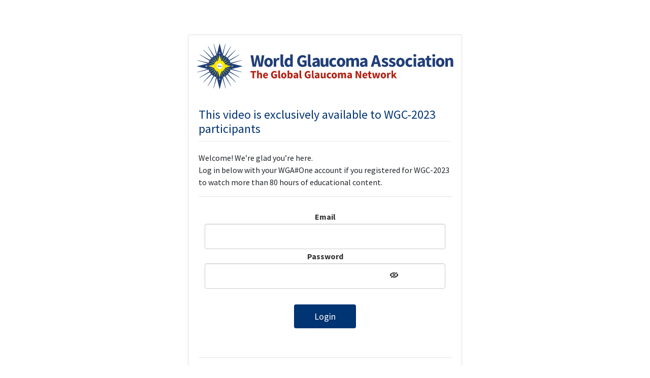

--- FILE ---
content_type: text/html; charset=UTF-8
request_url: https://wga.one/log-in-wgc/?redirect_to=https://wga.one//wga-video/personalized-guidance-regarding-lifestyle-choices/
body_size: 13865
content:
<!DOCTYPE html>
<html lang="en">
<head>
<!-- Google tag (gtag.js) -->
<script async src="https://www.googletagmanager.com/gtag/js?id=G-DV92MJMNE4"></script>
<script>
  window.dataLayer = window.dataLayer || [];
  function gtag(){dataLayer.push(arguments);}
  gtag('js', new Date());

  gtag('config', 'G-DV92MJMNE4');
</script>
<!-- End Google tag (gtag.js) -->
<meta charset="utf-8">
<meta http-equiv="X-UA-Compatible" content="IE=edge">
<meta name="viewport" content="width=device-width, initial-scale=1, shrink-to-fit=no">
<title>World Glaucoma Association  &raquo; This video is exclusively available to WGC-2023 participants</title>
<!-- Bootstrap core CSS -->
<link rel="stylesheet" href="https://cdn.jsdelivr.net/npm/bootstrap@4.6.0/dist/css/bootstrap.min.css" integrity="sha384-B0vP5xmATw1+K9KRQjQERJvTumQW0nPEzvF6L/Z6nronJ3oUOFUFpCjEUQouq2+l" crossorigin="anonymous">
<script src="https://kit.fontawesome.com/443771869e.js" crossorigin="anonymous"></script>
<link href="https://unpkg.com/aos@2.3.1/dist/aos.css" rel="stylesheet">
<link rel="stylesheet" href="https://wga.one/wp-content/themes/wga-new-21/style.css" type="text/css" media="screen" />
<meta name='robots' content='max-image-preview:large' />
<!-- Jetpack Site Verification Tags -->
<meta name="google-site-verification" content="xoExldVy-hyr_Fn__hd2jG1P6EIfsKCGCoeheziOgZw" />
<link rel='dns-prefetch' href='//maps.google.com' />
<link rel='dns-prefetch' href='//stats.wp.com' />
<link href='https://fonts.gstatic.com' crossorigin rel='preconnect' />
<link rel="alternate" title="oEmbed (JSON)" type="application/json+oembed" href="https://wga.one/wp-json/oembed/1.0/embed?url=https%3A%2F%2Fwga.one%2Flog-in-wgc%2F" />
<link rel="alternate" title="oEmbed (XML)" type="text/xml+oembed" href="https://wga.one/wp-json/oembed/1.0/embed?url=https%3A%2F%2Fwga.one%2Flog-in-wgc%2F&#038;format=xml" />
<style id='wp-img-auto-sizes-contain-inline-css' type='text/css'>
img:is([sizes=auto i],[sizes^="auto," i]){contain-intrinsic-size:3000px 1500px}
/*# sourceURL=wp-img-auto-sizes-contain-inline-css */
</style>
<style id='wp-emoji-styles-inline-css' type='text/css'>

	img.wp-smiley, img.emoji {
		display: inline !important;
		border: none !important;
		box-shadow: none !important;
		height: 1em !important;
		width: 1em !important;
		margin: 0 0.07em !important;
		vertical-align: -0.1em !important;
		background: none !important;
		padding: 0 !important;
	}
/*# sourceURL=wp-emoji-styles-inline-css */
</style>
<style id='wp-block-library-inline-css' type='text/css'>
:root{--wp-block-synced-color:#7a00df;--wp-block-synced-color--rgb:122,0,223;--wp-bound-block-color:var(--wp-block-synced-color);--wp-editor-canvas-background:#ddd;--wp-admin-theme-color:#007cba;--wp-admin-theme-color--rgb:0,124,186;--wp-admin-theme-color-darker-10:#006ba1;--wp-admin-theme-color-darker-10--rgb:0,107,160.5;--wp-admin-theme-color-darker-20:#005a87;--wp-admin-theme-color-darker-20--rgb:0,90,135;--wp-admin-border-width-focus:2px}@media (min-resolution:192dpi){:root{--wp-admin-border-width-focus:1.5px}}.wp-element-button{cursor:pointer}:root .has-very-light-gray-background-color{background-color:#eee}:root .has-very-dark-gray-background-color{background-color:#313131}:root .has-very-light-gray-color{color:#eee}:root .has-very-dark-gray-color{color:#313131}:root .has-vivid-green-cyan-to-vivid-cyan-blue-gradient-background{background:linear-gradient(135deg,#00d084,#0693e3)}:root .has-purple-crush-gradient-background{background:linear-gradient(135deg,#34e2e4,#4721fb 50%,#ab1dfe)}:root .has-hazy-dawn-gradient-background{background:linear-gradient(135deg,#faaca8,#dad0ec)}:root .has-subdued-olive-gradient-background{background:linear-gradient(135deg,#fafae1,#67a671)}:root .has-atomic-cream-gradient-background{background:linear-gradient(135deg,#fdd79a,#004a59)}:root .has-nightshade-gradient-background{background:linear-gradient(135deg,#330968,#31cdcf)}:root .has-midnight-gradient-background{background:linear-gradient(135deg,#020381,#2874fc)}:root{--wp--preset--font-size--normal:16px;--wp--preset--font-size--huge:42px}.has-regular-font-size{font-size:1em}.has-larger-font-size{font-size:2.625em}.has-normal-font-size{font-size:var(--wp--preset--font-size--normal)}.has-huge-font-size{font-size:var(--wp--preset--font-size--huge)}.has-text-align-center{text-align:center}.has-text-align-left{text-align:left}.has-text-align-right{text-align:right}.has-fit-text{white-space:nowrap!important}#end-resizable-editor-section{display:none}.aligncenter{clear:both}.items-justified-left{justify-content:flex-start}.items-justified-center{justify-content:center}.items-justified-right{justify-content:flex-end}.items-justified-space-between{justify-content:space-between}.screen-reader-text{border:0;clip-path:inset(50%);height:1px;margin:-1px;overflow:hidden;padding:0;position:absolute;width:1px;word-wrap:normal!important}.screen-reader-text:focus{background-color:#ddd;clip-path:none;color:#444;display:block;font-size:1em;height:auto;left:5px;line-height:normal;padding:15px 23px 14px;text-decoration:none;top:5px;width:auto;z-index:100000}html :where(.has-border-color){border-style:solid}html :where([style*=border-top-color]){border-top-style:solid}html :where([style*=border-right-color]){border-right-style:solid}html :where([style*=border-bottom-color]){border-bottom-style:solid}html :where([style*=border-left-color]){border-left-style:solid}html :where([style*=border-width]){border-style:solid}html :where([style*=border-top-width]){border-top-style:solid}html :where([style*=border-right-width]){border-right-style:solid}html :where([style*=border-bottom-width]){border-bottom-style:solid}html :where([style*=border-left-width]){border-left-style:solid}html :where(img[class*=wp-image-]){height:auto;max-width:100%}:where(figure){margin:0 0 1em}html :where(.is-position-sticky){--wp-admin--admin-bar--position-offset:var(--wp-admin--admin-bar--height,0px)}@media screen and (max-width:600px){html :where(.is-position-sticky){--wp-admin--admin-bar--position-offset:0px}}

/*# sourceURL=wp-block-library-inline-css */
</style><style id='global-styles-inline-css' type='text/css'>
:root{--wp--preset--aspect-ratio--square: 1;--wp--preset--aspect-ratio--4-3: 4/3;--wp--preset--aspect-ratio--3-4: 3/4;--wp--preset--aspect-ratio--3-2: 3/2;--wp--preset--aspect-ratio--2-3: 2/3;--wp--preset--aspect-ratio--16-9: 16/9;--wp--preset--aspect-ratio--9-16: 9/16;--wp--preset--color--black: #000000;--wp--preset--color--cyan-bluish-gray: #abb8c3;--wp--preset--color--white: #ffffff;--wp--preset--color--pale-pink: #f78da7;--wp--preset--color--vivid-red: #cf2e2e;--wp--preset--color--luminous-vivid-orange: #ff6900;--wp--preset--color--luminous-vivid-amber: #fcb900;--wp--preset--color--light-green-cyan: #7bdcb5;--wp--preset--color--vivid-green-cyan: #00d084;--wp--preset--color--pale-cyan-blue: #8ed1fc;--wp--preset--color--vivid-cyan-blue: #0693e3;--wp--preset--color--vivid-purple: #9b51e0;--wp--preset--gradient--vivid-cyan-blue-to-vivid-purple: linear-gradient(135deg,rgb(6,147,227) 0%,rgb(155,81,224) 100%);--wp--preset--gradient--light-green-cyan-to-vivid-green-cyan: linear-gradient(135deg,rgb(122,220,180) 0%,rgb(0,208,130) 100%);--wp--preset--gradient--luminous-vivid-amber-to-luminous-vivid-orange: linear-gradient(135deg,rgb(252,185,0) 0%,rgb(255,105,0) 100%);--wp--preset--gradient--luminous-vivid-orange-to-vivid-red: linear-gradient(135deg,rgb(255,105,0) 0%,rgb(207,46,46) 100%);--wp--preset--gradient--very-light-gray-to-cyan-bluish-gray: linear-gradient(135deg,rgb(238,238,238) 0%,rgb(169,184,195) 100%);--wp--preset--gradient--cool-to-warm-spectrum: linear-gradient(135deg,rgb(74,234,220) 0%,rgb(151,120,209) 20%,rgb(207,42,186) 40%,rgb(238,44,130) 60%,rgb(251,105,98) 80%,rgb(254,248,76) 100%);--wp--preset--gradient--blush-light-purple: linear-gradient(135deg,rgb(255,206,236) 0%,rgb(152,150,240) 100%);--wp--preset--gradient--blush-bordeaux: linear-gradient(135deg,rgb(254,205,165) 0%,rgb(254,45,45) 50%,rgb(107,0,62) 100%);--wp--preset--gradient--luminous-dusk: linear-gradient(135deg,rgb(255,203,112) 0%,rgb(199,81,192) 50%,rgb(65,88,208) 100%);--wp--preset--gradient--pale-ocean: linear-gradient(135deg,rgb(255,245,203) 0%,rgb(182,227,212) 50%,rgb(51,167,181) 100%);--wp--preset--gradient--electric-grass: linear-gradient(135deg,rgb(202,248,128) 0%,rgb(113,206,126) 100%);--wp--preset--gradient--midnight: linear-gradient(135deg,rgb(2,3,129) 0%,rgb(40,116,252) 100%);--wp--preset--font-size--small: 13px;--wp--preset--font-size--medium: 20px;--wp--preset--font-size--large: 36px;--wp--preset--font-size--x-large: 42px;--wp--preset--spacing--20: 0.44rem;--wp--preset--spacing--30: 0.67rem;--wp--preset--spacing--40: 1rem;--wp--preset--spacing--50: 1.5rem;--wp--preset--spacing--60: 2.25rem;--wp--preset--spacing--70: 3.38rem;--wp--preset--spacing--80: 5.06rem;--wp--preset--shadow--natural: 6px 6px 9px rgba(0, 0, 0, 0.2);--wp--preset--shadow--deep: 12px 12px 50px rgba(0, 0, 0, 0.4);--wp--preset--shadow--sharp: 6px 6px 0px rgba(0, 0, 0, 0.2);--wp--preset--shadow--outlined: 6px 6px 0px -3px rgb(255, 255, 255), 6px 6px rgb(0, 0, 0);--wp--preset--shadow--crisp: 6px 6px 0px rgb(0, 0, 0);}:where(.is-layout-flex){gap: 0.5em;}:where(.is-layout-grid){gap: 0.5em;}body .is-layout-flex{display: flex;}.is-layout-flex{flex-wrap: wrap;align-items: center;}.is-layout-flex > :is(*, div){margin: 0;}body .is-layout-grid{display: grid;}.is-layout-grid > :is(*, div){margin: 0;}:where(.wp-block-columns.is-layout-flex){gap: 2em;}:where(.wp-block-columns.is-layout-grid){gap: 2em;}:where(.wp-block-post-template.is-layout-flex){gap: 1.25em;}:where(.wp-block-post-template.is-layout-grid){gap: 1.25em;}.has-black-color{color: var(--wp--preset--color--black) !important;}.has-cyan-bluish-gray-color{color: var(--wp--preset--color--cyan-bluish-gray) !important;}.has-white-color{color: var(--wp--preset--color--white) !important;}.has-pale-pink-color{color: var(--wp--preset--color--pale-pink) !important;}.has-vivid-red-color{color: var(--wp--preset--color--vivid-red) !important;}.has-luminous-vivid-orange-color{color: var(--wp--preset--color--luminous-vivid-orange) !important;}.has-luminous-vivid-amber-color{color: var(--wp--preset--color--luminous-vivid-amber) !important;}.has-light-green-cyan-color{color: var(--wp--preset--color--light-green-cyan) !important;}.has-vivid-green-cyan-color{color: var(--wp--preset--color--vivid-green-cyan) !important;}.has-pale-cyan-blue-color{color: var(--wp--preset--color--pale-cyan-blue) !important;}.has-vivid-cyan-blue-color{color: var(--wp--preset--color--vivid-cyan-blue) !important;}.has-vivid-purple-color{color: var(--wp--preset--color--vivid-purple) !important;}.has-black-background-color{background-color: var(--wp--preset--color--black) !important;}.has-cyan-bluish-gray-background-color{background-color: var(--wp--preset--color--cyan-bluish-gray) !important;}.has-white-background-color{background-color: var(--wp--preset--color--white) !important;}.has-pale-pink-background-color{background-color: var(--wp--preset--color--pale-pink) !important;}.has-vivid-red-background-color{background-color: var(--wp--preset--color--vivid-red) !important;}.has-luminous-vivid-orange-background-color{background-color: var(--wp--preset--color--luminous-vivid-orange) !important;}.has-luminous-vivid-amber-background-color{background-color: var(--wp--preset--color--luminous-vivid-amber) !important;}.has-light-green-cyan-background-color{background-color: var(--wp--preset--color--light-green-cyan) !important;}.has-vivid-green-cyan-background-color{background-color: var(--wp--preset--color--vivid-green-cyan) !important;}.has-pale-cyan-blue-background-color{background-color: var(--wp--preset--color--pale-cyan-blue) !important;}.has-vivid-cyan-blue-background-color{background-color: var(--wp--preset--color--vivid-cyan-blue) !important;}.has-vivid-purple-background-color{background-color: var(--wp--preset--color--vivid-purple) !important;}.has-black-border-color{border-color: var(--wp--preset--color--black) !important;}.has-cyan-bluish-gray-border-color{border-color: var(--wp--preset--color--cyan-bluish-gray) !important;}.has-white-border-color{border-color: var(--wp--preset--color--white) !important;}.has-pale-pink-border-color{border-color: var(--wp--preset--color--pale-pink) !important;}.has-vivid-red-border-color{border-color: var(--wp--preset--color--vivid-red) !important;}.has-luminous-vivid-orange-border-color{border-color: var(--wp--preset--color--luminous-vivid-orange) !important;}.has-luminous-vivid-amber-border-color{border-color: var(--wp--preset--color--luminous-vivid-amber) !important;}.has-light-green-cyan-border-color{border-color: var(--wp--preset--color--light-green-cyan) !important;}.has-vivid-green-cyan-border-color{border-color: var(--wp--preset--color--vivid-green-cyan) !important;}.has-pale-cyan-blue-border-color{border-color: var(--wp--preset--color--pale-cyan-blue) !important;}.has-vivid-cyan-blue-border-color{border-color: var(--wp--preset--color--vivid-cyan-blue) !important;}.has-vivid-purple-border-color{border-color: var(--wp--preset--color--vivid-purple) !important;}.has-vivid-cyan-blue-to-vivid-purple-gradient-background{background: var(--wp--preset--gradient--vivid-cyan-blue-to-vivid-purple) !important;}.has-light-green-cyan-to-vivid-green-cyan-gradient-background{background: var(--wp--preset--gradient--light-green-cyan-to-vivid-green-cyan) !important;}.has-luminous-vivid-amber-to-luminous-vivid-orange-gradient-background{background: var(--wp--preset--gradient--luminous-vivid-amber-to-luminous-vivid-orange) !important;}.has-luminous-vivid-orange-to-vivid-red-gradient-background{background: var(--wp--preset--gradient--luminous-vivid-orange-to-vivid-red) !important;}.has-very-light-gray-to-cyan-bluish-gray-gradient-background{background: var(--wp--preset--gradient--very-light-gray-to-cyan-bluish-gray) !important;}.has-cool-to-warm-spectrum-gradient-background{background: var(--wp--preset--gradient--cool-to-warm-spectrum) !important;}.has-blush-light-purple-gradient-background{background: var(--wp--preset--gradient--blush-light-purple) !important;}.has-blush-bordeaux-gradient-background{background: var(--wp--preset--gradient--blush-bordeaux) !important;}.has-luminous-dusk-gradient-background{background: var(--wp--preset--gradient--luminous-dusk) !important;}.has-pale-ocean-gradient-background{background: var(--wp--preset--gradient--pale-ocean) !important;}.has-electric-grass-gradient-background{background: var(--wp--preset--gradient--electric-grass) !important;}.has-midnight-gradient-background{background: var(--wp--preset--gradient--midnight) !important;}.has-small-font-size{font-size: var(--wp--preset--font-size--small) !important;}.has-medium-font-size{font-size: var(--wp--preset--font-size--medium) !important;}.has-large-font-size{font-size: var(--wp--preset--font-size--large) !important;}.has-x-large-font-size{font-size: var(--wp--preset--font-size--x-large) !important;}
/*# sourceURL=global-styles-inline-css */
</style>

<style id='classic-theme-styles-inline-css' type='text/css'>
/*! This file is auto-generated */
.wp-block-button__link{color:#fff;background-color:#32373c;border-radius:9999px;box-shadow:none;text-decoration:none;padding:calc(.667em + 2px) calc(1.333em + 2px);font-size:1.125em}.wp-block-file__button{background:#32373c;color:#fff;text-decoration:none}
/*# sourceURL=/wp-includes/css/classic-themes.min.css */
</style>
<link rel='stylesheet' id='eb-pro-sso-public-style-css' href='https://wga.one/wp-content/plugins/edwiser-bridge-pro//public/assets/css/sso-public-css.css?ver=3.0.5' type='text/css' media='all' />
<link rel='stylesheet' id='dashicons-css' href='https://wga.one/wp-includes/css/dashicons.min.css?ver=6.9' type='text/css' media='all' />
<link rel='stylesheet' id='edwiserbridge_font_awesome-css' href='https://wga.one/wp-content/plugins/edwiser-bridge/public/assets/css/font-awesome-4.4.0/css/font-awesome.min.css?ver=2.2.0' type='text/css' media='all' />
<link rel='stylesheet' id='edwiserbridge-css' href='https://wga.one/wp-content/plugins/edwiser-bridge/public/assets/css/eb-public.css?ver=2.2.0' type='text/css' media='all' />
<link rel='stylesheet' id='wdmdatatablecss-css' href='https://wga.one/wp-content/plugins/edwiser-bridge/public/assets/css/datatable.css?ver=2.2.0' type='text/css' media='all' />
<link rel='stylesheet' id='eb-public-jquery-ui-css-css' href='https://wga.one/wp-content/plugins/edwiser-bridge/admin/assets/css/jquery-ui.css?ver=2.2.0' type='text/css' media='all' />
<link rel='stylesheet' id='peCalendarCSS-css' href='https://wga.one/wp-content/plugins/pauevents/assets/pe-calendar.css?ver=3.9.9.94' type='text/css' media='' />
<link rel='stylesheet' id='thickbox-css' href='https://wga.one/wp-includes/js/thickbox/thickbox.css?ver=6.9' type='text/css' media='all' />
<link rel='stylesheet' id='tiptipCSS-css' href='https://wga.one/wp-content/plugins/presspoint/assets/j/tiptip/tiptip.css?ver=3.9.9.982' type='text/css' media='screen' />
<link rel='stylesheet' id='paupressGridCSS-css' href='https://wga.one/wp-content/plugins/presspoint/assets/c/paupress-grid-two.css?ver=3.9.9.982' type='text/css' media='screen' />
<link rel='stylesheet' id='paupanelsCSS-css' href='https://wga.one/wp-content/plugins/presspoint/assets/c/paupanels.css?ver=3.9.9.982' type='text/css' media='screen' />
<style id='paupanelsCSS-inline-css' type='text/css'>
@media screen and (min-width: 950px) { #paupanels-wrapper .pp-container { max-width: 950px; }
/*# sourceURL=paupanelsCSS-inline-css */
</style>
<link rel='stylesheet' id='lightPaupanelsCSS-css' href='https://wga.one/wp-content/plugins/presspoint/assets/c/paupanels-light.css?ver=3.9.9.982' type='text/css' media='' />
<link rel='stylesheet' id='paupressCSS-css' href='https://wga.one/wp-content/plugins/presspoint/assets/c/paupress-two.css?ver=3.9.9.982' type='text/css' media='screen' />
<link rel='stylesheet' id='chosenCSS-css' href='https://wga.one/wp-content/plugins/presspoint/assets/j/chosen/chosen.css?ver=3.9.9.982' type='text/css' media='screen' />
<link rel='stylesheet' id='jqueryuiCSS-css' href='https://wga.one/wp-content/plugins/presspoint/assets/c/jquery-ui/jquery-ui.paupress.css?ver=3.9.9.982' type='text/css' media='screen' />
<link rel='stylesheet' id='paupressD3CSS-css' href='https://wga.one/wp-content/plugins/presspoint/assets/j/d3/d3.css?ver=3.9.9.982' type='text/css' media='screen' />
<link rel='stylesheet' id='slidetoggleCSS-css' href='https://wga.one/wp-content/plugins/presspoint/assets/c/slidetoggle.css?ver=3.9.9.982' type='text/css' media='screen' />
<link rel='stylesheet' id='croppieCSS-css' href='https://wga.one/wp-content/plugins/presspoint/assets/j/croppie/croppie.css?ver=3.9.9.982' type='text/css' media='screen' />
<link rel='stylesheet' id='paupayCSS-css' href='https://wga.one/wp-content/plugins/presspoint/paupay/assets/c/paupay.css?ver=3.9.9.982' type='text/css' media='screen' />
<link rel='stylesheet' id='psStoreCSS-css' href='https://wga.one/wp-content/plugins/presspoint/paupay/assets/c/paustore.css?ver=3.9.9.982' type='text/css' media='' />
<link rel='stylesheet' id='paumailCSS-css' href='https://wga.one/wp-content/plugins/presspoint/paumail/assets/c/paumail.css?ver=6.9' type='text/css' media='all' />
<link rel='stylesheet' id='paupressAdminCSS-css' href='https://wga.one/wp-content/plugins/presspoint/assets/c/paupress-admin.css?ver=3.9.9.982' type='text/css' media='screen' />
<link rel='stylesheet' id='paugeoCSS-css' href='https://wga.one/wp-content/plugins/presspoint/pauview/assets/c/paugeo.css?ver=6.9' type='text/css' media='all' />
<link rel='stylesheet' id='paudirCSS-css' href='https://wga.one/wp-content/plugins/presspoint/pauview/assets/c/paudirectory.css?ver=6.9' type='text/css' media='all' />
<link rel='stylesheet' id='cff-css' href='https://wga.one/wp-content/plugins/custom-facebook-feed-pro/assets/css/cff-style.min.css?ver=4.7.4' type='text/css' media='all' />
<link rel='stylesheet' id='search-filter-plugin-styles-css' href='https://wga.one/wp-content/plugins/search-filter-pro/public/assets/css/search-filter.min.css?ver=2.5.21' type='text/css' media='all' />
<link rel='stylesheet' id='dflip-icons-style-css' href='https://wga.one/wp-content/plugins/dflip/assets/css/themify-icons.min.css?ver=1.5.6' type='text/css' media='all' />
<link rel='stylesheet' id='dflip-style-css' href='https://wga.one/wp-content/plugins/dflip/assets/css/dflip.min.css?ver=1.5.6' type='text/css' media='all' />
<style id='jetpack_facebook_likebox-inline-css' type='text/css'>
.widget_facebook_likebox {
	overflow: hidden;
}

/*# sourceURL=https://wga.one/wp-content/plugins/jetpack/modules/widgets/facebook-likebox/style.css */
</style>
<link rel='stylesheet' id='video-conferencing-with-zoom-api-css' href='https://wga.one/wp-content/plugins/video-conferencing-with-zoom-api/assets/public/css/style.min.css?ver=4.6.5' type='text/css' media='all' />
<script type="text/javascript" data-cfasync="false" src="https://wga.one/wp-includes/js/jquery/jquery.min.js?ver=3.7.1" id="jquery-core-js"></script>
<script type="text/javascript" src="https://wga.one/wp-includes/js/jquery/jquery-migrate.min.js?ver=3.4.1" id="jquery-migrate-js"></script>
<script type="text/javascript" id="file_uploads_nfpluginsettings-js-extra">
/* <![CDATA[ */
var params = {"clearLogRestUrl":"https://wga.one/wp-json/nf-file-uploads/debug-log/delete-all","clearLogButtonId":"file_uploads_clear_debug_logger","downloadLogRestUrl":"https://wga.one/wp-json/nf-file-uploads/debug-log/get-all","downloadLogButtonId":"file_uploads_download_debug_logger"};
//# sourceURL=file_uploads_nfpluginsettings-js-extra
/* ]]> */
</script>
<script type="text/javascript" src="https://wga.one/wp-content/plugins/ninja-forms-uploads/assets/js/nfpluginsettings.js?ver=3.3.23" id="file_uploads_nfpluginsettings-js"></script>
<script type="text/javascript" src="https://wga.one/wp-content/plugins/edwiser-bridge-pro//public/assets/js/sso-public-js.js?ver=3.0.5" id="eb-pro-sso-public-script-js"></script>
<script type="text/javascript" src="https://wga.one/wp-includes/js/jquery/ui/core.min.js?ver=1.13.3" id="jquery-ui-core-js"></script>
<script type="text/javascript" src="https://wga.one/wp-includes/js/jquery/ui/mouse.min.js?ver=1.13.3" id="jquery-ui-mouse-js"></script>
<script type="text/javascript" src="https://wga.one/wp-includes/js/jquery/ui/resizable.min.js?ver=1.13.3" id="jquery-ui-resizable-js"></script>
<script type="text/javascript" src="https://wga.one/wp-includes/js/jquery/ui/draggable.min.js?ver=1.13.3" id="jquery-ui-draggable-js"></script>
<script type="text/javascript" src="https://wga.one/wp-includes/js/jquery/ui/controlgroup.min.js?ver=1.13.3" id="jquery-ui-controlgroup-js"></script>
<script type="text/javascript" src="https://wga.one/wp-includes/js/jquery/ui/checkboxradio.min.js?ver=1.13.3" id="jquery-ui-checkboxradio-js"></script>
<script type="text/javascript" src="https://wga.one/wp-includes/js/jquery/ui/button.min.js?ver=1.13.3" id="jquery-ui-button-js"></script>
<script type="text/javascript" src="https://wga.one/wp-includes/js/jquery/ui/dialog.min.js?ver=1.13.3" id="jquery-ui-dialog-js"></script>
<script type="text/javascript" id="edwiserbridge-js-extra">
/* <![CDATA[ */
var eb_public_js_object = {"ajaxurl":"https://wga.one/wp-admin/admin-ajax.php","nonce":"44e387c4c5","msg_val_fn":"The field 'First Name' cannot be left blank","msg_val_ln":"The field 'Last Name' cannot be left blank","msg_val_mail":"The field 'Email' cannot be left blank","msg_ordr_pro_err":"Problems in processing your order, Please try later.","msg_processing":"Processing...","access_course":"Access Course"};
var ebDataTable = {"search":"Search:","all":"All","sEmptyTable":"No data available in table","sLoadingRecords":"Loading...","sSearch":"Search","sZeroRecords":"No matching records found","sProcessing":"Processing...","sInfo":"Showing _START_ to _END_ of _TOTAL_ entries","sInfoEmpty":"Showing 0 to 0 of 0 entries","sInfoFiltered":"filtered from _MAX_ total entries","sInfoPostFix":"","sInfoThousands":",","sLengthMenu":"Show _MENU_ entries","sFirst":"First","sLast":"Last","sNext":"Next","sPrevious":"Previous","sSortAscending":": activate to sort column ascending","sSortDescending":": activate to sort column descending"};
//# sourceURL=edwiserbridge-js-extra
/* ]]> */
</script>
<script type="text/javascript" src="https://wga.one/wp-content/plugins/edwiser-bridge/public/assets/js/eb-public.js?ver=2.2.0" id="edwiserbridge-js"></script>
<script type="text/javascript" src="https://wga.one/wp-content/plugins/edwiser-bridge/public/assets/js/jquery-blockui-min.js?ver=2.2.0" id="edwiserbridge-ui-block-js"></script>
<script type="text/javascript" src="https://wga.one/wp-content/plugins/edwiser-bridge/public/assets/js/datatable.js?ver=2.2.0" id="wdmdatatablejs-js"></script>
<script type="text/javascript" id="peCalendarJS-js-extra">
/* <![CDATA[ */
var peAjax = {"ajaxurl":"https://wga.one/wp-admin/admin-ajax.php","ajaxload":"\u003Cdiv style=\"width:100%;height:300px;text-align:center;padding-top:100px;\"\u003E\u003Cdiv class=\"pp-load\"\u003E\u003Cimg src=\"https://wga.one/wp-admin/images/wpspin_light-2x.gif\" /\u003E\u003C/div\u003E\u003C/div\u003E","ajaxloadinline":"\u003Cdiv class=\"pp-load\"\u003E\u003Cimg src=\"https://wga.one/wp-admin/images/wpspin_light-2x.gif\" /\u003E\u003C/div\u003E"};
//# sourceURL=peCalendarJS-js-extra
/* ]]> */
</script>
<script type="text/javascript" src="https://wga.one/wp-content/plugins/pauevents/assets/pe-calendar.js?ver=3.9.9.94" id="peCalendarJS-js"></script>
<script type="text/javascript" src="https://wga.one/wp-includes/js/jquery/ui/effect.min.js?ver=1.13.3" id="jquery-effects-core-js"></script>
<script type="text/javascript" src="https://wga.one/wp-includes/js/jquery/ui/menu.min.js?ver=1.13.3" id="jquery-ui-menu-js"></script>
<script type="text/javascript" src="https://wga.one/wp-includes/js/dist/dom-ready.min.js?ver=f77871ff7694fffea381" id="wp-dom-ready-js"></script>
<script type="text/javascript" src="https://wga.one/wp-includes/js/dist/hooks.min.js?ver=dd5603f07f9220ed27f1" id="wp-hooks-js"></script>
<script type="text/javascript" src="https://wga.one/wp-includes/js/dist/i18n.min.js?ver=c26c3dc7bed366793375" id="wp-i18n-js"></script>
<script type="text/javascript" id="wp-i18n-js-after">
/* <![CDATA[ */
wp.i18n.setLocaleData( { 'text direction\u0004ltr': [ 'ltr' ] } );
//# sourceURL=wp-i18n-js-after
/* ]]> */
</script>
<script type="text/javascript" src="https://wga.one/wp-includes/js/dist/a11y.min.js?ver=cb460b4676c94bd228ed" id="wp-a11y-js"></script>
<script type="text/javascript" src="https://wga.one/wp-includes/js/jquery/ui/autocomplete.min.js?ver=1.13.3" id="jquery-ui-autocomplete-js"></script>
<script type="text/javascript" src="https://wga.one/wp-includes/js/jquery/ui/sortable.min.js?ver=1.13.3" id="jquery-ui-sortable-js"></script>
<script type="text/javascript" src="https://wga.one/wp-includes/js/jquery/ui/datepicker.min.js?ver=1.13.3" id="jquery-ui-datepicker-js"></script>
<script type="text/javascript" id="jquery-ui-datepicker-js-after">
/* <![CDATA[ */
jQuery(function(jQuery){jQuery.datepicker.setDefaults({"closeText":"Close","currentText":"Today","monthNames":["January","February","March","April","May","June","July","August","September","October","November","December"],"monthNamesShort":["Jan","Feb","Mar","Apr","May","Jun","Jul","Aug","Sep","Oct","Nov","Dec"],"nextText":"Next","prevText":"Previous","dayNames":["Sunday","Monday","Tuesday","Wednesday","Thursday","Friday","Saturday"],"dayNamesShort":["Sun","Mon","Tue","Wed","Thu","Fri","Sat"],"dayNamesMin":["S","M","T","W","T","F","S"],"dateFormat":"MM d, yy","firstDay":1,"isRTL":false});});
//# sourceURL=jquery-ui-datepicker-js-after
/* ]]> */
</script>
<script type="text/javascript" id="thickbox-js-extra">
/* <![CDATA[ */
var thickboxL10n = {"next":"Next \u003E","prev":"\u003C Prev","image":"Image","of":"of","close":"Close","noiframes":"This feature requires inline frames. You have iframes disabled or your browser does not support them.","loadingAnimation":"https://wga.one/wp-includes/js/thickbox/loadingAnimation.gif"};
//# sourceURL=thickbox-js-extra
/* ]]> */
</script>
<script type="text/javascript" src="https://wga.one/wp-includes/js/thickbox/thickbox.js?ver=3.1-20121105" id="thickbox-js"></script>
<script type="text/javascript" src="https://wga.one/wp-content/plugins/presspoint/assets/j/tiptip/jquery.tiptip.js?ver=3.9.9.982" id="tiptipJS-js"></script>
<script type="text/javascript" src="https://wga.one/wp-content/plugins/presspoint/assets/s/ss.js?ver=3.9.9.982" id="supsigJS-js"></script>
<script type="text/javascript" src="https://wga.one/wp-content/plugins/presspoint/assets/j/chosen/chosen.jquery.js?ver=3.9.9.982" id="chosenJS-js"></script>
<script type="text/javascript" src="https://wga.one/wp-content/plugins/presspoint/assets/j/jquery.cookie.js?ver=3.9.9.982" id="cookieJS-js"></script>
<script type="text/javascript" src="https://wga.one/wp-content/plugins/presspoint/assets/j/d3/d3.js?ver=3.9.9.982" id="paupressD3JS-js"></script>
<script type="text/javascript" src="https://wga.one/wp-content/plugins/presspoint/assets/j/croppie/croppie.js?ver=3.9.9.982" id="croppieJS-js"></script>
<script type="text/javascript" src="https://wga.one/wp-content/plugins/presspoint/assets/j/qrcode.js?ver=3.9.9.982" id="qrcodeJS-js"></script>
<script type="text/javascript" id="paupressJS-js-extra">
/* <![CDATA[ */
var paupressAjax = {"ajaxurl":"https://wga.one/wp-admin/admin-ajax.php","ajaxhome":"https://wga.one/","ajaxadmin":"https://wga.one/wp-admin/","paupress_nonce":"0daebf7817","ajaxload":"\u003Cdiv class=\"pp-loader-outer\"\u003E\u003Cdiv class=\"pp-loader-image\"\u003E\u003Cimg src=\"https://wga.one/wp-content/plugins/presspoint/assets/g/pp-loader.gif\" /\u003E\u003C/div\u003E\u003C/div\u003E","ajaxloadinline":"\u003Cdiv class=\"pp-loader-image\"\u003E\u003Cimg src=\"https://wga.one/wp-content/plugins/presspoint/assets/g/pp-loader.gif\"\u003E\u003C/div\u003E","ajaxLoadImage":"\u003Cimg src=\"https://wga.one/wp-content/plugins/presspoint/assets/g/pp-loader.gif\"\u003E","download":"Download","close":"Close","oneMoment":"One Moment Please...","closeThis":"Close","confirmAction":"Are you certain you wish to make this change?","errMsg":"We found some errors -- please attend to the fields below marked with \u003Cspan class=\"halt-example\"\u003E\u00a0\u003C/span\u003E","couponErr":"\u003Cdiv class=\"pp-error\"\u003EDuplicate. Please note new value.\u003C/div\u003E","yearLow":"75","yearHigh":"5","firstDay":""};
//# sourceURL=paupressJS-js-extra
/* ]]> */
</script>
<script type="text/javascript" src="https://wga.one/wp-content/plugins/presspoint/assets/j/paupress.js?ver=3.9.9.982" id="paupressJS-js"></script>
<script type="text/javascript" src="https://wga.one/wp-content/plugins/presspoint/assets/j/paupress-views.js?ver=3.9.9.982" id="paupressViewsJS-js"></script>
<script type="text/javascript" id="paupanelsJS-js-extra">
/* <![CDATA[ */
var paupanelsAjax = {"ajaxurl":"https://wga.one/wp-admin/admin-ajax.php","paupanels_nonce":"e9dd9a5ac5","ajaxload":"\u003Cdiv class=\"pp-loader-outer\"\u003E\u003Cdiv class=\"pp-loader-image\"\u003E\u003Cimg src=\"https://wga.one/wp-content/plugins/presspoint/assets/g/pp-loader.gif\" /\u003E\u003C/div\u003E\u003C/div\u003E","ajaxloadsmall":"\u003Cdiv class=\"pp-loader-image\"\u003E\u003Cimg src=\"https://wga.one/wp-content/plugins/presspoint/assets/g/pp-loader.gif\" /\u003E\u003C/div\u003E","ajaxloadinline":"\u003Cdiv class=\"pp-load\"\u003E\u003Cimg src=\"https://wga.one/wp-admin/images/wpspin_light-2x.gif\" /\u003E\u003C/div\u003E","ajaxhome":"https://wga.one","panel_pre":"body","panel_embed":"1","editMsg":"You are saving a draft. If this is a final submission, click \"Cancel\" and then \"Submit\" the form.","errMsg":"We found some errors -- please attend to the fields below marked with \u003Cspan class=\"halt-example\"\u003E\u00a0\u003C/span\u003E","reqMsg":"\u003Cspan class=\"pau-required\"\u003E* indicates a required field \u003C/span\u003E"};
//# sourceURL=paupanelsJS-js-extra
/* ]]> */
</script>
<script type="text/javascript" src="https://wga.one/wp-content/plugins/presspoint/assets/j/paupanels.js?ver=3.9.9.982" id="paupanelsJS-js"></script>
<script type="text/javascript" id="paupayUniversalJS-js-extra">
/* <![CDATA[ */
var paupayAjax = {"ajaxurl":"https://wga.one/wp-admin/admin-ajax.php","paupay_admin_nonce":"8e7808c865","ajaxload":"https://wga.one/wp-content/plugins/presspoint/assets/g/pp-loader.gif","adtocart":"Add to Cart","cartupto":"Cart Updated","cartitem":"View Cart","ajaxhome":"https://wga.one","refundBulk":"\u003Cdiv class=\"pp-notice refund-notice\"\u003ERefunds, Credits and Returns are not available for bulk editing.\u003C/div\u003E","refundForm":"\u003Cdiv class=\"pp-notice refund-notice\"\u003E\u003Cdiv id=\"refund-form\" style=\"display:none;\"\u003EHow much are you refunding or crediting?\u003Cbr /\u003E\u003Cinput id=\"_pp_ref_amt\" type=\"text\" class=\"input-short pau-req-pas\" name=\"_paupay_refund[amount]\" value=\"\" /\u003E Amount\u003Cbr /\u003E\u003Cinput id=\"_pp_ref_qty\" type=\"text\" class=\"input-short pau-req-pas\" name=\"_paupay_refund[quantity]\" value=\"\" /\u003E Quantity\u003Cbr /\u003E\u003Cinput id=\"_pp_ref_shi\" type=\"text\" class=\"input-short pau-req-pas\" name=\"_paupay_refund[shipping]\" value=\"\" /\u003E Shipping\u003Cbr /\u003E\u003Cinput id=\"_pp_ref_tax\" type=\"text\" class=\"input-short pau-req-pas\" name=\"_paupay_refund[tax]\" value=\"\" /\u003E Tax\u003C/div\u003E\u003C/div\u003E","retlosForm":"\u003Cdiv id=\"retlos-form\"\u003EWould you like to offer a refund or credit?\u003Cbr /\u003E\u003Cselect name=\"_paupay_refund[retlos]\" class=\"pau-req-pas\" id=\"retlos-select\"\u003E\u003Coption value=\"\"\u003E\u003C/option\u003E\u003Coption value=\"refunded\"\u003ERefund\u003C/option\u003E\u003Coption value=\"credited\"\u003ECredit\u003C/option\u003E\u003C/div\u003E","refundArray":"[]","refundAuto":"\u003Cdiv class=\"pp-success\"\u003EFunds will automatically be transfered to the recipient.\u003C/div\u003E","refundManual":"\u003Cdiv class=\"pp-error\"\u003EYou must transfer funds back to the recipient manually.\u003C/div\u003E","childEditError":"Make sure you choose a date for completion."};
//# sourceURL=paupayUniversalJS-js-extra
/* ]]> */
</script>
<script type="text/javascript" src="https://wga.one/wp-content/plugins/presspoint/paupay/assets/j/paupay-universal.js?ver=3.9.9.982" id="paupayUniversalJS-js"></script>
<script type="text/javascript" src="https://wga.one/wp-content/plugins/presspoint/paupay/assets/j/paupay.js?ver=3.9.9.982" id="paupayJS-js"></script>
<script type="text/javascript" id="psStoreJS-js-extra">
/* <![CDATA[ */
var psStore = {"pstNavDefault":"pst-entry-list"};
//# sourceURL=psStoreJS-js-extra
/* ]]> */
</script>
<script type="text/javascript" src="https://wga.one/wp-content/plugins/presspoint/paupay/assets/j/paustore.js?ver=3.9.9.982" id="psStoreJS-js"></script>
<script type="text/javascript" id="paumailJS-js-extra">
/* <![CDATA[ */
var paumailAjax = {"ajaxurl":"https://wga.one/wp-admin/admin-ajax.php","paumail_nonce":"87b3cbdbe4","ajaxload":"\u003Cdiv class=\"pp-loader-image\"\u003E\u003Cimg src=\"https://wga.one/wp-content/plugins/presspoint/assets/g/pp-loader.gif\" /\u003E\u003C/div\u003E","oneMoment":"One Moment Please...","errMsg":"We found some errors -- please attend to the fields below marked with \u003Cspan class=\"halt-example\"\u003E\u00a0\u003C/span\u003E","confirmSubmit":"Confirm Submission?"};
//# sourceURL=paumailJS-js-extra
/* ]]> */
</script>
<script type="text/javascript" src="https://wga.one/wp-content/plugins/presspoint/paumail/assets/j/paumail.js?ver=6.9" id="paumailJS-js"></script>
<script type="text/javascript" src="https://wga.one/wp-content/plugins/presspoint/pauview/assets/j/paugeo.js?ver=6.9" id="paugeoJS-js"></script>
<script type="text/javascript" src="//maps.google.com/maps/api/js?key=AIzaSyC3LLNoLzeoBC42MgmxK_hiQ4DFbJkax6g&amp;ver=6.9" id="paugeoGmaps-js"></script>
<link rel="https://api.w.org/" href="https://wga.one/wp-json/" /><link rel="alternate" title="JSON" type="application/json" href="https://wga.one/wp-json/wp/v2/pages/227232" /><link rel="canonical" href="https://wga.one/log-in-wgc/" />
<!-- Custom Facebook Feed JS vars -->
<script type="text/javascript">
var cffsiteurl = "https://wga.one/wp-content/plugins";
var cffajaxurl = "https://wga.one/wp-admin/admin-ajax.php";


var cfflinkhashtags = "true";
</script>
<style id="wpfd_custom_css"></style>	<style>img#wpstats{display:none}</style>
		<script data-cfasync="false"> var dFlipLocation = "https://wga.one/wp-content/plugins/dflip/assets/"; var dFlipWPGlobal = {"text":{"toggleSound":"Turn on\/off Sound","toggleThumbnails":"Toggle Thumbnails","toggleOutline":"Toggle Outline\/Bookmark","previousPage":"Previous Page","nextPage":"Next Page","toggleFullscreen":"Toggle Fullscreen","zoomIn":"Zoom In","zoomOut":"Zoom Out","toggleHelp":"Toggle Help","singlePageMode":"Single Page Mode","doublePageMode":"Double Page Mode","downloadPDFFile":"Download PDF File","gotoFirstPage":"Goto First Page","gotoLastPage":"Goto Last Page","share":"Share"},"moreControls":"download,pageMode,startPage,endPage,sound","hideControls":"","scrollWheel":"true","backgroundColor":"#777","backgroundImage":"","height":"auto","paddingLeft":"20","paddingRight":"20","controlsPosition":"bottom","duration":"800","soundEnable":"true","enableDownload":"true","enableAnalytics":"true","webgl":"true","hard":"cover","maxTextureSize":"1600","rangeChunkSize":"524288","zoomRatio":"1.5","stiffness":"3","singlePageMode":"0","autoPlay":"false","autoPlayDuration":"5000","autoPlayStart":"false","linkTarget":"2"};</script><link rel="icon" href="https://wga.one/wp-content/uploads/cropped-Logo_WGA-copy-1-32x32.jpg" sizes="32x32" />
<link rel="icon" href="https://wga.one/wp-content/uploads/cropped-Logo_WGA-copy-1-192x192.jpg" sizes="192x192" />
<link rel="apple-touch-icon" href="https://wga.one/wp-content/uploads/cropped-Logo_WGA-copy-1-180x180.jpg" />
<meta name="msapplication-TileImage" content="https://wga.one/wp-content/uploads/cropped-Logo_WGA-copy-1-270x270.jpg" />
<style>

.pp-text-inline {
    height: 34px;
    padding: 6px 12px;
    font-size: 14px;
    line-height: 1.42857143;
    color: #555;
    border: 1px solid #ccc;
    border-radius: 4px;
    -webkit-box-shadow: inset 0 1px 1px rgb(0 0 0 / 8%);
    box-shadow: inset 0 1px 1px rgb(0 0 0 / 8%);
    -webkit-transition: border-color ease-in-out .15s,-webkit-box-shadow ease-in-out .15s;
    -o-transition: border-color ease-in-out .15s,box-shadow ease-in-out .15s;
    transition: border-color ease-in-out .15s,box-shadow ease-in-out .15s;
}
.paupress-show-password-inline {
	padding-left: 30px !important;
}
.pp-rel-switch {
	display: none;
}

.btn-wga {
    color: #FFFFFF;
    font-weight: 300;
    background-color: #003472;
    border-color: #003472;
    margin-top: 15px;
}

.button {
    color: #FFFFFF;
    font-weight: 300;
    background-color: #003472 !important;
    border-color: #003472;
    margin-top: 15px;
    padding: 10px 16px;
    font-size: 18px;
    line-height: 1.3333333;
    border-radius: 6px;
    display: inline-block;
    margin-bottom: 0;
    text-align: center;
    white-space: nowrap;
    vertical-align: middle;
    touch-action: manipulation;
    cursor: pointer;
    -moz-user-select: none;
    -ms-user-select: none;
    user-select: none;
    background-image: none;
    border: 1px solid transparent;
}
.final_submission {
    color: #FFFFFF;
    font-weight: 300;
    background-color: #003472 !important;
    border-color: #003472;
    margin-top: 0px;
    margin-left: 5px;
    padding: 10px 16px;
    font-size: 18px;
    line-height: 1.3333333;
    border-radius: 6px;
    display: inline-block;
    margin-bottom: 0;
    text-align: center;
    white-space: nowrap;
    vertical-align: middle;
    touch-action: manipulation;
    cursor: pointer;
    -moz-user-select: none;
    -ms-user-select: none;
    user-select: none;
    background-image: none;
    border: 1px solid transparent;
}
body {
	padding-top: 20px !important;
}


</style>

</head>

<body>
<!-- ************************************************************************************************************************ -->
<!-- ************************************************************************************************************************ -->
<main role="main">
<div class="container">
<div class="row">
  <div class="col-sm-6 offset-md-3">
    <div class="card mt-5"><a href="https://wga.one/">
		<img src="https://wga.one/wp-content/themes/wga-new-21/img/wga/SVG/wga-head.svg" class="card-img-top p-3" alt="WGA">
		</a>
		<div class="card-body">
        <h4 class="card-title">This video is exclusively available to WGC-2023 participants</h4>
        <p class="card-text"><p>Welcome! We&#8217;re glad you&#8217;re here.<br />
Log in below with your WGA#One account if you registered for WGC-2023 to watch more than 80 hours of educational content.</p>
<hr>
<div id="_pp_form_login" class="pauf-frame"><div  class="pauf-wrap pauf-page"><div class="pauf-pane"><div class="pp-container"><div class="pauf-press"></div></div></div></div><script type="text/javascript">jQuery.noConflict();jQuery(document).ready(function() { jQuery("#_pp_form_login").each(function(){ pp_toggle({ elem: "_pp_form_login", call: "a%3A4%3A%7Bs%3A2%3A%22id%22%3Bs%3A14%3A%22_pp_form_login%22%3Bs%3A3%3A%22rel%22%3Bs%3A14%3A%22_pp_form_login%22%3Bs%3A13%3A%22wp_query_vars%22%3Ba%3A66%3A%7Bs%3A4%3A%22page%22%3Bi%3A0%3Bs%3A8%3A%22pagename%22%3Bs%3A10%3A%22log-in-wgc%22%3Bs%3A5%3A%22error%22%3Bs%3A0%3A%22%22%3Bs%3A1%3A%22m%22%3Bs%3A0%3A%22%22%3Bs%3A1%3A%22p%22%3Bi%3A0%3Bs%3A11%3A%22post_parent%22%3Bs%3A0%3A%22%22%3Bs%3A7%3A%22subpost%22%3Bs%3A0%3A%22%22%3Bs%3A10%3A%22subpost_id%22%3Bs%3A0%3A%22%22%3Bs%3A10%3A%22attachment%22%3Bs%3A0%3A%22%22%3Bs%3A13%3A%22attachment_id%22%3Bi%3A0%3Bs%3A4%3A%22name%22%3Bs%3A10%3A%22log-in-wgc%22%3Bs%3A7%3A%22page_id%22%3Bi%3A0%3Bs%3A6%3A%22second%22%3Bs%3A0%3A%22%22%3Bs%3A6%3A%22minute%22%3Bs%3A0%3A%22%22%3Bs%3A4%3A%22hour%22%3Bs%3A0%3A%22%22%3Bs%3A3%3A%22day%22%3Bi%3A0%3Bs%3A8%3A%22monthnum%22%3Bi%3A0%3Bs%3A4%3A%22year%22%3Bi%3A0%3Bs%3A1%3A%22w%22%3Bi%3A0%3Bs%3A13%3A%22category_name%22%3Bs%3A0%3A%22%22%3Bs%3A3%3A%22tag%22%3Bs%3A0%3A%22%22%3Bs%3A3%3A%22cat%22%3Bs%3A0%3A%22%22%3Bs%3A6%3A%22tag_id%22%3Bs%3A0%3A%22%22%3Bs%3A6%3A%22author%22%3Bs%3A0%3A%22%22%3Bs%3A11%3A%22author_name%22%3Bs%3A0%3A%22%22%3Bs%3A4%3A%22feed%22%3Bs%3A0%3A%22%22%3Bs%3A2%3A%22tb%22%3Bs%3A0%3A%22%22%3Bs%3A5%3A%22paged%22%3Bi%3A0%3Bs%3A8%3A%22meta_key%22%3Bs%3A0%3A%22%22%3Bs%3A10%3A%22meta_value%22%3Bs%3A0%3A%22%22%3Bs%3A7%3A%22preview%22%3Bs%3A0%3A%22%22%3Bs%3A1%3A%22s%22%3Bs%3A0%3A%22%22%3Bs%3A8%3A%22sentence%22%3Bs%3A0%3A%22%22%3Bs%3A5%3A%22title%22%3Bs%3A0%3A%22%22%3Bs%3A6%3A%22fields%22%3Bs%3A3%3A%22all%22%3Bs%3A10%3A%22menu_order%22%3Bs%3A0%3A%22%22%3Bs%3A5%3A%22embed%22%3Bs%3A0%3A%22%22%3Bs%3A12%3A%22category__in%22%3Ba%3A0%3A%7B%7Ds%3A16%3A%22category__not_in%22%3Ba%3A0%3A%7B%7Ds%3A13%3A%22category__and%22%3Ba%3A0%3A%7B%7Ds%3A8%3A%22post__in%22%3Ba%3A0%3A%7B%7Ds%3A12%3A%22post__not_in%22%3Ba%3A0%3A%7B%7Ds%3A13%3A%22post_name__in%22%3Ba%3A0%3A%7B%7Ds%3A7%3A%22tag__in%22%3Ba%3A0%3A%7B%7Ds%3A11%3A%22tag__not_in%22%3Ba%3A0%3A%7B%7Ds%3A8%3A%22tag__and%22%3Ba%3A0%3A%7B%7Ds%3A12%3A%22tag_slug__in%22%3Ba%3A0%3A%7B%7Ds%3A13%3A%22tag_slug__and%22%3Ba%3A0%3A%7B%7Ds%3A15%3A%22post_parent__in%22%3Ba%3A0%3A%7B%7Ds%3A19%3A%22post_parent__not_in%22%3Ba%3A0%3A%7B%7Ds%3A10%3A%22author__in%22%3Ba%3A0%3A%7B%7Ds%3A14%3A%22author__not_in%22%3Ba%3A0%3A%7B%7Ds%3A14%3A%22search_columns%22%3Ba%3A0%3A%7B%7Ds%3A19%3A%22ignore_sticky_posts%22%3Bb%3A0%3Bs%3A16%3A%22suppress_filters%22%3Bb%3A0%3Bs%3A13%3A%22cache_results%22%3Bb%3A1%3Bs%3A22%3A%22update_post_term_cache%22%3Bb%3A1%3Bs%3A22%3A%22update_menu_item_cache%22%3Bb%3A0%3Bs%3A19%3A%22lazy_load_term_meta%22%3Bb%3A1%3Bs%3A22%3A%22update_post_meta_cache%22%3Bb%3A1%3Bs%3A9%3A%22post_type%22%3Bs%3A0%3A%22%22%3Bs%3A14%3A%22posts_per_page%22%3Bi%3A600%3Bs%3A8%3A%22nopaging%22%3Bb%3A0%3Bs%3A17%3A%22comments_per_page%22%3Bs%3A2%3A%2250%22%3Bs%3A13%3A%22no_found_rows%22%3Bb%3A0%3Bs%3A5%3A%22order%22%3Bs%3A4%3A%22DESC%22%3B%7Ds%3A8%3A%22pau_form%22%3Bs%3A14%3A%22_pp_form_login%22%3B%7D" }); }); });</script></div>
<hr />
<div class="text-center">
Not registered for WGC-2023? <a href="https://wga.one/wga/newsletter/">Subscribe to our newsletter</a> to learn about content being released to non-participants.<br />
<a href="https://wga.one/wga/check-wga-account/">Forgot password?</a> | <a href="mailto:info@worldglaucoma.org">Need help?</a>
</div>
</p>
<!-- ************************************************************************************************************************ -->
		<script type="text/javascript">
		jQuery(document).ready(function(){
		jQuery(document).on('click','.login-submit',function(){
		setTimeout(function(){
		window.location.replace("https://wga.one//wga-video/personalized-guidance-regarding-lifestyle-choices/");
		}, 5000);
		});
		});
		</script>
<!-- ************************************************************************************************************************ -->
      </div>
    </div>
  </div>	
</div>
</div>
</main>
<!-- ************************************************************************************************************************ -->
<!--<script src="https://code.jquery.com/jquery-3.5.1.slim.min.js" integrity="sha384-DfXdz2htPH0lsSSs5nCTpuj/zy4C+OGpamoFVy38MVBnE+IbbVYUew+OrCXaRkfj" crossorigin="anonymous"></script>-->
<!--<script src="https://cdn.jsdelivr.net/npm/popper.js@1.16.1/dist/umd/popper.min.js" integrity="sha384-9/reFTGAW83EW2RDu2S0VKaIzap3H66lZH81PoYlFhbGU+6BZp6G7niu735Sk7lN" crossorigin="anonymous"></script>-->
<script src="https://cdn.jsdelivr.net/npm/bootstrap@4.6.0/dist/js/bootstrap.min.js" integrity="sha384-+YQ4JLhjyBLPDQt//I+STsc9iw4uQqACwlvpslubQzn4u2UU2UFM80nGisd026JF" crossorigin="anonymous"></script>
<script src="https://unpkg.com/aos@2.3.1/dist/aos.js"></script>
<script>AOS.init();</script>
<!-- ************************************************************************************************************************ -->
  </body>
</html>
<script type="speculationrules">
{"prefetch":[{"source":"document","where":{"and":[{"href_matches":"/*"},{"not":{"href_matches":["/wp-*.php","/wp-admin/*","/wp-content/uploads/*","/wp-content/*","/wp-content/plugins/*","/wp-content/themes/wga-new-21/*","/*\\?(.+)"]}},{"not":{"selector_matches":"a[rel~=\"nofollow\"]"}},{"not":{"selector_matches":".no-prefetch, .no-prefetch a"}}]},"eagerness":"conservative"}]}
</script>

<!-- Start of ChatBot (www.chatbot.com) code -->
<script type="text/javascript">
    window.__be = window.__be || {};
    window.__be.id = "616434bc18ae5c0007bc4043";
    (function() {
        var be = document.createElement('script'); be.type = 'text/javascript'; be.async = true;
        be.src = ('https:' == document.location.protocol ? 'https://' : 'http://') + 'cdn.chatbot.com/widget/plugin.js';
        var s = document.getElementsByTagName('script')[0]; s.parentNode.insertBefore(be, s);
    })();
</script>
<!-- End of ChatBot code -->
<div id="pp-modal-bottom" style="display: none;"></div><div id="pp-slide-bottom"><div class="pp-fixed-actions"><a class="pp-close-slide-bottom">Cancel</a></div><div id="pp-iframe-bottom"></div></div><div id="pp-modal" style="display: none;"></div><div id="pp-slide"><div id="pp-slide-wrap"></div></div><div id="pp-slide-under"><div id="pp-slide-wrap-under"></div></div><div id="pp-slide-foot" style="height: 0; overflow: hidden;" class="pp-wp-editor" rel="paupresstmce"></div>	<script type="text/javascript">
		jQuery.noConflict();
		jQuery(document).ready(function(){
			jQuery('a[href="/paupress/?rel=profile"]').css('display','none');
			if ( jQuery('a[href="/paupress/?rel=profile"]').parent('li').length ) {
				jQuery('a[href="/paupress/?rel=profile"]').parent('li').css('display','none');
			}
			jQuery('a[href="/paupress/?rel=logout"]').css('display','none');
			if ( jQuery('a[href="/paupress/?rel=logout"]').parent('li').length ) {
				jQuery('a[href="/paupress/?rel=logout"]').parent('li').css('display','none');
			}
		});
	</script>
	<script type="text/javascript" id="cffscripts-js-extra">
/* <![CDATA[ */
var cffOptions = {"placeholder":"https://wga.one/wp-content/plugins/custom-facebook-feed-pro/assets/img/placeholder.png","resized_url":"https://wga.one/wp-content/uploads/sb-facebook-feed-images/","nonce":"010aae6400"};
//# sourceURL=cffscripts-js-extra
/* ]]> */
</script>
<script type="text/javascript" src="https://wga.one/wp-content/plugins/custom-facebook-feed-pro/assets/js/cff-scripts.min.js?ver=4.7.4" id="cffscripts-js"></script>
<script type="text/javascript" id="rocket-browser-checker-js-after">
/* <![CDATA[ */
"use strict";var _createClass=function(){function defineProperties(target,props){for(var i=0;i<props.length;i++){var descriptor=props[i];descriptor.enumerable=descriptor.enumerable||!1,descriptor.configurable=!0,"value"in descriptor&&(descriptor.writable=!0),Object.defineProperty(target,descriptor.key,descriptor)}}return function(Constructor,protoProps,staticProps){return protoProps&&defineProperties(Constructor.prototype,protoProps),staticProps&&defineProperties(Constructor,staticProps),Constructor}}();function _classCallCheck(instance,Constructor){if(!(instance instanceof Constructor))throw new TypeError("Cannot call a class as a function")}var RocketBrowserCompatibilityChecker=function(){function RocketBrowserCompatibilityChecker(options){_classCallCheck(this,RocketBrowserCompatibilityChecker),this.passiveSupported=!1,this._checkPassiveOption(this),this.options=!!this.passiveSupported&&options}return _createClass(RocketBrowserCompatibilityChecker,[{key:"_checkPassiveOption",value:function(self){try{var options={get passive(){return!(self.passiveSupported=!0)}};window.addEventListener("test",null,options),window.removeEventListener("test",null,options)}catch(err){self.passiveSupported=!1}}},{key:"initRequestIdleCallback",value:function(){!1 in window&&(window.requestIdleCallback=function(cb){var start=Date.now();return setTimeout(function(){cb({didTimeout:!1,timeRemaining:function(){return Math.max(0,50-(Date.now()-start))}})},1)}),!1 in window&&(window.cancelIdleCallback=function(id){return clearTimeout(id)})}},{key:"isDataSaverModeOn",value:function(){return"connection"in navigator&&!0===navigator.connection.saveData}},{key:"supportsLinkPrefetch",value:function(){var elem=document.createElement("link");return elem.relList&&elem.relList.supports&&elem.relList.supports("prefetch")&&window.IntersectionObserver&&"isIntersecting"in IntersectionObserverEntry.prototype}},{key:"isSlowConnection",value:function(){return"connection"in navigator&&"effectiveType"in navigator.connection&&("2g"===navigator.connection.effectiveType||"slow-2g"===navigator.connection.effectiveType)}}]),RocketBrowserCompatibilityChecker}();
//# sourceURL=rocket-browser-checker-js-after
/* ]]> */
</script>
<script type="text/javascript" id="rocket-preload-links-js-extra">
/* <![CDATA[ */
var RocketPreloadLinksConfig = {"excludeUris":"/events/|/surgical-grand-rounds-registration/|/test-broadcast-v2/|/test-broadcast-authorization/|/wga/broadcast-authorization/|/wga/broadcast-surgical-grand-rounds/|/profile/|/profile-profile/|/profile-preferences/|/profile-password/|/profile-wga-involvement/|/profile-welcome/|/profile-society-membership/|/log-in/|/account/|/broadcast-authorization/|/broadcast-surgical-grand-rounds/|/wgw-newsletter-signup/|/wgc-2023-cme/|/cme-authorization/|/journal-of-glaucoma-subscription-for-members/|/wgc-2023-new-cme-certificate/|/paag/|/film-festival-submission/|/world-glaucoma-congress/wgc-2023-new-cme-certificate/|/world-glaucoma-congress/wgc-2025-cme-survey/|/world-glaucoma-congress/wgc-2025-cme-authorization/|/research-mentorship-program-application-form/|/(?:.+/)?feed(?:/(?:.+/?)?)?$|/(?:.+/)?embed/|/(index.php/)?(.*)wp-json(/.*|$)|/refer/|/go/|/recommend/|/recommends/","usesTrailingSlash":"1","imageExt":"jpg|jpeg|gif|png|tiff|bmp|webp|avif|pdf|doc|docx|xls|xlsx|php","fileExt":"jpg|jpeg|gif|png|tiff|bmp|webp|avif|pdf|doc|docx|xls|xlsx|php|html|htm","siteUrl":"https://wga.one","onHoverDelay":"100","rateThrottle":"3"};
//# sourceURL=rocket-preload-links-js-extra
/* ]]> */
</script>
<script type="text/javascript" id="rocket-preload-links-js-after">
/* <![CDATA[ */
(function() {
"use strict";var r="function"==typeof Symbol&&"symbol"==typeof Symbol.iterator?function(e){return typeof e}:function(e){return e&&"function"==typeof Symbol&&e.constructor===Symbol&&e!==Symbol.prototype?"symbol":typeof e},e=function(){function i(e,t){for(var n=0;n<t.length;n++){var i=t[n];i.enumerable=i.enumerable||!1,i.configurable=!0,"value"in i&&(i.writable=!0),Object.defineProperty(e,i.key,i)}}return function(e,t,n){return t&&i(e.prototype,t),n&&i(e,n),e}}();function i(e,t){if(!(e instanceof t))throw new TypeError("Cannot call a class as a function")}var t=function(){function n(e,t){i(this,n),this.browser=e,this.config=t,this.options=this.browser.options,this.prefetched=new Set,this.eventTime=null,this.threshold=1111,this.numOnHover=0}return e(n,[{key:"init",value:function(){!this.browser.supportsLinkPrefetch()||this.browser.isDataSaverModeOn()||this.browser.isSlowConnection()||(this.regex={excludeUris:RegExp(this.config.excludeUris,"i"),images:RegExp(".("+this.config.imageExt+")$","i"),fileExt:RegExp(".("+this.config.fileExt+")$","i")},this._initListeners(this))}},{key:"_initListeners",value:function(e){-1<this.config.onHoverDelay&&document.addEventListener("mouseover",e.listener.bind(e),e.listenerOptions),document.addEventListener("mousedown",e.listener.bind(e),e.listenerOptions),document.addEventListener("touchstart",e.listener.bind(e),e.listenerOptions)}},{key:"listener",value:function(e){var t=e.target.closest("a"),n=this._prepareUrl(t);if(null!==n)switch(e.type){case"mousedown":case"touchstart":this._addPrefetchLink(n);break;case"mouseover":this._earlyPrefetch(t,n,"mouseout")}}},{key:"_earlyPrefetch",value:function(t,e,n){var i=this,r=setTimeout(function(){if(r=null,0===i.numOnHover)setTimeout(function(){return i.numOnHover=0},1e3);else if(i.numOnHover>i.config.rateThrottle)return;i.numOnHover++,i._addPrefetchLink(e)},this.config.onHoverDelay);t.addEventListener(n,function e(){t.removeEventListener(n,e,{passive:!0}),null!==r&&(clearTimeout(r),r=null)},{passive:!0})}},{key:"_addPrefetchLink",value:function(i){return this.prefetched.add(i.href),new Promise(function(e,t){var n=document.createElement("link");n.rel="prefetch",n.href=i.href,n.onload=e,n.onerror=t,document.head.appendChild(n)}).catch(function(){})}},{key:"_prepareUrl",value:function(e){if(null===e||"object"!==(void 0===e?"undefined":r(e))||!1 in e||-1===["http:","https:"].indexOf(e.protocol))return null;var t=e.href.substring(0,this.config.siteUrl.length),n=this._getPathname(e.href,t),i={original:e.href,protocol:e.protocol,origin:t,pathname:n,href:t+n};return this._isLinkOk(i)?i:null}},{key:"_getPathname",value:function(e,t){var n=t?e.substring(this.config.siteUrl.length):e;return n.startsWith("/")||(n="/"+n),this._shouldAddTrailingSlash(n)?n+"/":n}},{key:"_shouldAddTrailingSlash",value:function(e){return this.config.usesTrailingSlash&&!e.endsWith("/")&&!this.regex.fileExt.test(e)}},{key:"_isLinkOk",value:function(e){return null!==e&&"object"===(void 0===e?"undefined":r(e))&&(!this.prefetched.has(e.href)&&e.origin===this.config.siteUrl&&-1===e.href.indexOf("?")&&-1===e.href.indexOf("#")&&!this.regex.excludeUris.test(e.href)&&!this.regex.images.test(e.href))}}],[{key:"run",value:function(){"undefined"!=typeof RocketPreloadLinksConfig&&new n(new RocketBrowserCompatibilityChecker({capture:!0,passive:!0}),RocketPreloadLinksConfig).init()}}]),n}();t.run();
}());

//# sourceURL=rocket-preload-links-js-after
/* ]]> */
</script>
<script type="text/javascript" data-cfasync="false" src="https://wga.one/wp-content/plugins/dflip/assets/js/dflip.min.js?ver=1.5.6" id="dflip-script-js"></script>
<script type="text/javascript" id="jetpack-facebook-embed-js-extra">
/* <![CDATA[ */
var jpfbembed = {"appid":"249643311490","locale":"en_US"};
//# sourceURL=jetpack-facebook-embed-js-extra
/* ]]> */
</script>
<script type="text/javascript" src="https://wga.one/wp-content/plugins/jetpack/_inc/build/facebook-embed.min.js?ver=15.4" id="jetpack-facebook-embed-js"></script>
<script type="text/javascript" id="jetpack-stats-js-before">
/* <![CDATA[ */
_stq = window._stq || [];
_stq.push([ "view", {"v":"ext","blog":"164573525","post":"227232","tz":"1","srv":"wga.one","j":"1:15.4"} ]);
_stq.push([ "clickTrackerInit", "164573525", "227232" ]);
//# sourceURL=jetpack-stats-js-before
/* ]]> */
</script>
<script type="text/javascript" src="https://stats.wp.com/e-202603.js" id="jetpack-stats-js" defer="defer" data-wp-strategy="defer"></script>
<!-- 158 queries. 0.745 seconds.-->
<script src="https://wga.one/wp-content/themes/wga-new-21/js/special-format.js"></script>





--- FILE ---
content_type: text/html; charset=UTF-8
request_url: https://wga.one/wp-admin/admin-ajax.php
body_size: 454
content:
<form id="pp-login-form" class="paupanels-form" enctype="multipart/form-data" action="" method="POST"><div class="pp-center"><ul class="paupress"><li><span class="paupress-label">Email</span><span class="paupress-field"><input type="text" id="user" name="_paupress[user]" class="pp-text-input pp-text-inline" value="" /></span></li><li><span class="paupress-label">Password</span><span class="paupress-field pp-top"><ul class="paupress"><li><div class="pp-show-password-holder"><input type="password" autocomplete="off" name="_paupress[password]" id="password" class="pp-text-input pp-text-inline" value="" /> <a class="paupress off paupress-show-password-inline">&nbsp;</a></div></li></ul></span></li></ul><input type="hidden" name="rel" value="login" /><input type="hidden" name="wloc" value="https://wga.one/wga/dashboard/" /><div class="pp-continue pp-center"><p><input type="submit" name="_paupress[login]" value="Login" class="button login-submit" /></p><p> <a class="pp-rel-switch pp-link"    data-rel="lost">Lost Password?</a></p></div></div><input type="hidden" name="action" value="paupanels" /><input type="hidden" name="form" value="_pp_form_login" /><input type="hidden" name="typ" value="" /><input type="hidden" name="ite" value="" /><input type="hidden" name="paupanels_nonce" value="e9dd9a5ac5" /><input type="hidden" name="id" value="_pp_form_login" /><input type="hidden" name="pau_form" value="_pp_form_login" /></form><div style="clear:both;"></div>	<script type="text/javascript">
		if (typeof _gaq !== 'undefined') {
		    _gaq.push(['_trackPageview', '/_pp_form_login']);
		} else if ( typeof ga !== 'undefined' ) {
			ga('send', 'pageview', '/_pp_form_login');
		} else {
			console.log( '_gaq and ga are NOT defined');
		}
	</script>
	

--- FILE ---
content_type: text/css; charset=utf-8
request_url: https://wga.one/wp-content/themes/wga-new-21/style.css
body_size: 97
content:
/*
Theme Name: wga-new-21
Theme URI: 
Author: 3bergen
Author URI: http://3bergen.com/
Description:  WP theme
Version: 0.1
License: GNU General Public License
License URI: license.txt
Tags: 
*/
@import "../wga-new-21/css/wga-new-21.css";
@import url('https://fonts.googleapis.com/css2?family=Source+Sans+Pro:wght@400;700&display=swap');

--- FILE ---
content_type: text/css; charset=utf-8
request_url: https://wga.one/wp-content/plugins/pauevents/assets/pe-calendar.css?ver=3.9.9.94
body_size: 2028
content:
#pe_calendar {
	padding: 15px 0 5px 0;
	margin: 0 5px;
	background: #fff;
	clear: both;
}
#pe-calendar-menu-wrap, 
#pe-calendar-display-wrap {
	float: left;
	width: 100%;
}
#pe_calendar h3 {
	margin: 0 15px 15px 0;
	padding: 0 5px 5px 5px;
	color: #c12900;
	text-align: center;
	font-weight: bold;
	border-bottom: 1px dotted #DDDDDD;
}
#pe_calendar ul.weekdays {
	overflow: hidden;
	padding: 0 10px;
	margin: 0;
}
#pe_calendar ul.weekdays li {
	display: block;
	float: left;
	margin: 0;
	padding: 5px 0;
	text-indent: 5px;
	width: 100%;
	color: #97968d;
	font-weight: normal;
	clear: none;
	text-align: center;
}
#pe_calendar ol.month {
	overflow: hidden;
	padding: 0 10px;
	margin: 0;
}
#pe_calendar ol.month li {
	overflow: hidden;
	display: block;
	float: left;
	margin: 0 1px 1px 0;
	padding: 0;
	width: 100%;
	background: #fff;
	clear: none;
}
#pe_calendar ol.month li.event-day {
	z-index: 900;
	height: 10em;
}
#pe_calendar ol.month li.today {
	margin: 0 0 1px 0;
}
#pe_calendar ol.month li.noday {
}
#pe_calendar ol.month li div.head {
	overflow: hidden;
	padding: .5em;
	height: 2.5em;
	line-height: 2em;
	color: #c12900;
	text-align: center;
	font-weight: lighter;
	background-color: #FAFAFAFA;
	border-left: 1px solid #EEE;
	border-top: 1px solid #EEE;
	border-right: 1px solid #EEE;
	border-top-left-radius: 2px;
	-moz-border-radius-topleft: 2px;
	-webkit-border-top-left-radius-radius: 2px;
	border-top-right-radius: 2px;
	-moz-border-radius-topright: 2px;
	-webkit-border-top-right-radius: 2px;
}
#pe_calendar ol.month li.today div.head {
	background-color: #c12900;
	color: #FFF;
}
#pe_calendar ol.month li div.day {
	overflow: hidden;
	position: relative;
	width: 100%;
	height: 7.5em;
	padding: 0 1px;
	background-color: #FFF;
	border-left: 1px solid #EEE;
	border-bottom: 1px solid #EEE;
	border-right: 1px solid #EEE;
	border-bottom-left-radius: 2px;
	-moz-border-radius-bottomleft: 2px;
	-webkit-border-bottom-left-radius-radius: 2px;
	border-bottom-right-radius: 2px;
	-moz-border-radius-bottomright: 2px;
	-webkit-border-bottom-right-radius: 2px;
}
#pe_calendar ol.month.mo-of-we li div.day {
	height: 1280px;
}
#pe_calendar ol.month.mo-of-we li.noday {
	display: none;
}
#pe_calendar ol.month li.sat div.day {
}
#pe_calendar ol.month li div.day ul {
	margin: 0;
	padding: 0;
}
#pe_calendar ol.month li div.day ul li {
	float: left; /*none*/
	margin: 0;
	padding: 0;
	width: 100%;
	background: inherit;
	border-top: 1px solid #FFF;
	-webkit-border-radius: 2px;
	-moz-border-radius: 2px;
	border-radius: 2px;
	overflow: hidden;
	line-height: 1em;
	height: 1.5em;
}
#pe_calendar ol.month li div.day div.pe-view-day {
	position: absolute;
	bottom: 0;
	z-index: 100;
	margin: 0;
	padding: 0;
	width: 100%;
	background-color: #FFF;
	text-align: center;
	border-top: 1px solid #FFF;
	-webkit-border-radius: 2px;
	-moz-border-radius: 2px;
	border-radius: 2px;
	overflow: hidden;
	font-size: 12px;
	height: 1.75em;
	cursor: pointer;
	vertical-align: middle;
	color: #c12900;
}
.pe-modal-window ul li {
	padding: .75em 0 0 0;
}

#pe_calendar ol.month li div.day ul li a {
	text-decoration: none;
	padding: 0 0 0 2px;
	margin: 0;
	display: block;
	width: auto;
	font-size: 12px;
	-webkit-border-radius: 2px;
	-moz-border-radius: 2px;
	border-radius: 2px;
	border: 1px solid #FFF;
}
#pe_calendar ol.month li div.day ul li a span.dashicons {
	font-size: 14px;
}
.pe-modal-window ul li a {
	text-decoration: none;
	border-bottom: 1px dotted #333;
	font-size: 1em;
}
li.wpost, 
li.wposting, 
li.wposted, 
li.mpost, 
li.mposted {
	/*position: absolute;*/
}
#pe_calendar ol.month li div.day ul li.wpost a, 
#pe_calendar ol.month li div.day ul li.mpost a {
	background-color: rgba(235,244,255,0.75);
}
#pe_calendar ol.month li div.day ul li.wposting a, 
#pe_calendar ol.month li div.day ul li.mposting a {
	background-color: rgba(239, 255, 235, 0.75);
}
#pe_calendar ol.month li div.day ul li.wposted a, 
#pe_calendar ol.month li div.day ul li.mposted a {
	background: repeating-linear-gradient(
	  45deg,
	  #e5eaf0,
	  #e5eaf0 10px,
	  #d2dae5 10px,
	  #d2dae5 20px
	);
	text-decoration-color: #777;
}
#pe_calendar ol.month li div.day ul li.wpost a.pe-inv-out, 
#pe_calendar ol.month li div.day ul li.mpost a.pe-inv-out {
	background: repeating-linear-gradient(
	  45deg,
	  #ebf4ff,
	  #ebf4ff 10px,
	  #d6e9ff 10px,
	  #d6e9ff 20px
	);
}
#pe_calendar ol.month li div.day ul li.mpost a {
}
/*
#pe_calendar ol.month li div.day ul li a.pe-view-day {
	background-color: transparent;
	text-align: center;
	cursor: pointer;
}
.pe-modal-window ul li a.pe-view-day {
	display: none;
}
*/

div.wpost, 
div.wposting, 
div.wposted, 
div.mpost, 
div.mposted {
}
#pe-calendar-display-wrap div.wposted.month {
	background: repeating-linear-gradient(
	  45deg,
	  #e5eaf0,
	  #e5eaf0 10px,
	  #d2dae5 10px,
	  #d2dae5 20px
	);
	text-decoration-color: #777;
	opacity: 0.25;
}
#pe-calendar-display-wrap div.wposted.upcoming {
	display: none;
}

.pe-hover-title {
	margin-bottom: 3px;
	font-weight: 100;
	font-size: 1.25em;
	line-height: 1.5em;
}
.pe-hover-date {
	margin-bottom: 2px;
	font-weight: 300;
	font-size: .9em;
	line-height: 1.1em;
}
.multiple {
	display: inline;
	background-color: #FAFAFA;
	padding: 2px;
	margin: 0;
	width: auto;
}
#pe_calendar .inline-day {
	padding-right: 5px;
}
#pe_calendar .weekdays {
	display: none;
}

#pe-calendar-wrapper .cal-nav h1, 
#pe-calendar-wrapper .cal-nav h2, 
#pe-calendar-wrapper .cal-nav h3, 
#pe-calendar-wrapper .cal-nav h4, 
#pe-calendar-wrapper .cal-nav h5, 
#pe-calendar-wrapper .cal-nav h6 {
	font-weight: 200;
	margin: .25em 0 .5em 0;
}

#pe-view-search {
	margin: 0;
}

#pe-calendar-wrapper .cal-nav h1 { font-size: 3em; }
#pe-calendar-wrapper .cal-nav h2 { font-size: 2.5em; }
#pe-calendar-wrapper .cal-nav h3 { font-size: 2em; }
#pe-calendar-wrapper .cal-nav h4 { font-size: 1.5em; }
#pe-calendar-wrapper .cal-nav h5 { font-size: 1em; }
#pe-calendar-wrapper .cal-nav h6 { font-size: .5em; }
/*
#pe-calendar-wrapper p {
	font-size: 1em;
	line-height: 1.5em;
	font-weight: 300;
}
*/
.pe-month-header {
	text-align: center;
	padding-top: 25px;
}
.pe-month-header-empty {
	text-align: center;
	padding-top: 25px;
	opacity: .30;
}
#pe-calendar-form {
	display: inline-block;
	margin-bottom: 36px;
}

#history-holder #pe-calendar-wrapper ul.paupress li:hover {
	background-color: transparent;
}
#pe-calendar-wrapper select {
	width: auto !important;
}
#pe-calendar-wrapper .button {
	padding: 5px 10px;
	background-color: #DDD;
	color: #333;
	border: 1px solid #CCC;
	-webkit-border-radius: 2px;
	-moz-border-radius: 2px;
	border-radius: 2px;
}
#pe_calendar ol.month li div.day ul li.pe-calendar-hour {
	height: 50px;
	border-top: 1px dotted #DDD;
}
#pe_calendar ol.month li div.day ul li.pe-calendar-hour .pe-calendar-time {
	color: #DDD;
	float: left;
	font-size: 12px;
}
#pe_calendar ol.month li div.day ul li.pe-calendar-hour ul {
	/*margin-left: 15%;*/
}

.pe-live-edits {
	clear: both;
}
.pe-listing {
	border-bottom: 1px solid #DDD;
}
.pe-event {
	padding: 30px 0;
}
.pe-event .inside {
	padding: 0 2em 0 1em;
}
.pe-image {
	padding: 1em 2em;
}
.pe-side {
	padding: 0 0 2em 0;
}
.pe-gmap {
	padding: 10px 0;
}
.pe-gmap img {
	border: 1px solid #DDD;
	padding: 1px;
	width: 100%;
}
.pe-table td {
	padding: 5px 10px 5px 0;
	font-weight: 200;
	vertical-align: top;
}

.pe-event-images a {
	border: 1px solid #DDD;
	background-color: transparent;
	float: left;
	margin: 3px;
}

.pe-event-images a:hover {
	border: 1px solid #DDD;
	background-color: #CCC;
	float: left;
}

.pe-event-images img {
	border: none;
	background-color: transparent;
	padding: 1px;
	width: 75px;
	height: 75px;
	float: left;
}

.cal-nav {
	text-align: center;
}


#pe-search-holder {
	min-height: 100px;
	background-color: #EFEFEF;
	display: none;
	margin: 0 0 20px 0;
	padding: 10px;
	border: 1px solid #DDD;
}
#pe-search-submit, 
#pe-search-close {
	cursor: pointer;
}
#pe-search-close {
	background-color: #333;
	color: #FFF;
}

#pe-date {
	width: 50%;
	border-bottom: 1px dotted #777;
	border-top: 0;
	border-left: 0;
	border-right: 0;
	-moz-border-radius: 0; 
	-webkit-border-radius: 0;
	border-radius: 0;
	padding: 3px 25px;
	font-size: 1em;
}

#pe-view-trigger, 
#pe-type-trigger {
	z-index: 100;
	width: 100%;
	text-align: left;
	padding: 7px 0;
	float: left;
}
#pe-data-trigger {
	z-index: 100;
	width: 100%;
	text-align: right;
	padding: .5em 0;
}
#pe-data-trigger a {
	background-color: transparent;
	display: block;
	width: 100%;
	text-align: right;
	padding: .5em 0;
	cursor: pointer;
}

#pe-view-toggle, 
#pe-type-toggle {
	float: left;
	z-index: 100;
	position: absolute;
	width: 200px;
	background-color: transparent;
	margin-top: 5px;
	display: none;
	background-color: #FFF;
}
#pe-view-toggle ul, 
#pe-type-toggle ul {
	width: 100%;
}
#pe-view-toggle li, 
#pe-type-toggle li {
	padding: 7px 0;
	background-color: transparent;
	width: 100%;
}
#pe-view-search li, 
#pe-view-search li.list-meta {
	padding: 7px 0 0 0;
	width: 100%;
	list-style-type: none;
}
span.toggle-view a {
}
#pe-view-trigger a {
	padding: 3px 0 3px 25px !important;
	background-color: transparent;
	display: inline-block;
	width: 50%;
	text-align: left;
	float: left;
}
#pe-type-trigger a {
	padding: 3px 25px;
	background-color: transparent;
	display: inline-block;
	text-align: left;
	float: left;
}
#pe-view-toggle li.toggle-view a:hover {
	color: #990000;
}
.pe-next, 
.pe-prev {
	cursor: pointer;
	margin-right: .25em;
	vertical-align: middle !important;
	/*
	padding: 0;
	-moz-border-radius: 14px; 
	-webkit-border-radius: 14px;
	border-radius: 14px;
	background-color: #555;
	color: #FFFFFF;
	line-height: 22px;
	font-size: 14px;
	float: left;
	height: 25px;
	width: 25px;
	text-align: center;
	*/
}
#pe-current-type, 
#pe-current-view {
	cursor: pointer;
	border-bottom: 1px dotted #777;
	-moz-border-radius: 0; 
	-webkit-border-radius: 0;
	border-radius: 0;
}
#pe-current-type {
	margin-left: 15px;
	margin-right: 15px;
}
.pe-type, 
.pe-view {
	cursor: pointer;
	padding: 3px 25px;
	background-color: transparent;
	display: block;
	text-align: left;
}
#pe-type-trigger a.pe-type {
	padding: 3px 50px 3px 65px;
}
#pe-date-text {
	padding: .5em 0;
	display: inline-block;
}
#pe-time-text {
	padding: .5em 0;
	display: inline-block;
	margin: 0 1em;
}
#pe-type-text, 
#pe-view-text {
	cursor: pointer;
	padding: .5em 0;
	border: 1px solid #DDD;
	width: 140px;
	text-align: center;
	display: inline-block;
}
#pe-type {
	border: 1px solid #fff;
  -webkit-border-radius: 3px;
  border-radius: 3px;
  height: 2em;
}
.ped-label, 
.ped-data {
	padding: 5px 0;
	font-size: .9em;
}
.ped-label {
	font-weight: bold;
	border-bottom: 1px solid #DDD;
}
.pe-feat img {
	width: 100%;
	height: auto;
}

#pe-data-toggle {
	display: none;
}

@media screen and (min-width: 950px) {

	#pe_calendar ul.weekdays li, 
	#pe_calendar ol.month li {
		width: 14%;
	}
	#pe_calendar .inline-day {
		display: none;
	}
	#pe_calendar .weekdays {
		display: block;
	}

}



--- FILE ---
content_type: text/css; charset=utf-8
request_url: https://wga.one/wp-content/plugins/presspoint/assets/c/paupanels.css?ver=3.9.9.982
body_size: 1861
content:
/*	------------------------------------------------------- 
	PANEL STRUCTURE
	------------------------------------------------------- */

.pauf--frame-ol, 
.pauf--frame #paupress, 
.pauf--frame #paupanels-tabs {
	font-size: 14px;
	font-family: Helvetica, Arial, sans-serif;
}
.pauf-frame, 
.pauf--frame {
	width: 100%;
	margin: 0;
	padding: 0;
}

#paupanels-frame-embed .pauf-frame, 
.pauf-page, 
.pauf-frame.pauf-page, 
.pauf-point .pauf-wrap {
	background: transparent;
	/**/
}
.pauf-wrap {
	width: 100%;
}

.pauf-frame h1, 
.pauf-frame h2 {
	font-size: 1.5em;
	line-height: 1.5em;
	margin-bottom: 10px;
}
.pauf-frame p {
	line-height: 1.5em;
}

.pauf-frame a.button, 
.pauf-frame input[type="submit"].button,  
.pauf-frame .button, 
.pauf-frame .button-primary, 

.pauf-frame a.button.disabled, 
.paupanels-toggle.disabled, 

.pauf-frame .inside {
	padding: 10px;
}
.pauf-frame .inside-vertical {
	padding: 0 10px;
}
.pauf-frame .pp-container {
	width: 100%;
	padding: 0 0 10px 0;
	background-color: transparent;
}
#paupress {
	height: auto !important;
	padding: 0 5px;
}
#paupress .paupress-fields {
	text-align: left;
}
#paupanel {
	display: none;
}


/*	------------------------------------------------------- 
	PANEL MENU SYSTEM
	------------------------------------------------------- */

#pp-title, #pp-notify {
	cursor: pointer;
}
/*
#pp-menu li:hover ul, #pp-menu li li:hover ul, #pp-menu li.sfhover ul, #pp-menu li li.sfhover ul {
	left: auto;
}
*/

#paupanels-tabs {
	height: 28px;
	padding: 0 30px 0 0;
	font-size: .85em;
	line-height: 1.5em;
}
#paupanels-tabs #paupanels-tabs-wrap {
	float: right;
}
#paupanels-tabs #pp-menu {
	width: 150px;
	float: right;
	list-style-type: none;
	margin: 0;
	padding: 0;
	height: 0;
}
#paupanels-tabs #pp-menu li {
	display: block;
	width: 150px;
	float: right;
	list-style-type: none;
}
#paupanels-tabs #pp-menu li a  {
	display: block;
	width: auto;
	float: right;
}
#paupanels-tabs #pp-menu li ul {
	position: absolute;
	width: 150px;
	margin: 2em 0 0 0;
	background-color: #FFF;
	float: right;
	display: none;
	z-index: 100;
}
#paupanels-tabs #pp-menu #pp-title, 
#paupanels-tabs #pp-menu #pp-notify {
	float: left;
	display: block;
	width: auto;
}
#paupanels-tabs #pp-menu #pp-title {
	background: url('../g/gear.png') 0 0 no-repeat;
	padding: 5px 0 5px 25px;
}
#paupanels-tabs #pp-menu li ul li {
	display: block;
	width: 150px;
	float: right;
}
#paupanels-tabs #pp-menu:hover {
	background-color: #FFF;
}
#paupanels-tabs #pp-menu .pp-sub-menu li a {
	padding: 5px;
	border: 1px solid #FFF;
	display: block;
	width: 138px;
}
#paupanels-tabs #pp-menu .pp-sub-menu li a:hover {
	background-color: #555;
	color: #FFF;
}


a.paupanels-toggle, 
a.paupanels-toggle-wp-admin, 
a.paupanels-close {
	cursor: pointer;
	text-decoration: none !important;
}
a.paupanels-close {
	margin: 0 5px 0 0;
	padding: 3px 10px 4px 25px;
	background: transparent url('../g/x-white.png') 0 -3px no-repeat;
	line-height: normal;
	border: none;
	text-decoration: none !important;
}
span.hey {
	padding: 5px;
	margin: 0 0 0 1px;
	border: none;
	float: right;
}

/*	------------------------------------------------------- 
	PANEL LINKS
	------------------------------------------------------- */

.pp-continue {
	clear: both;
	text-align: right;
	margin: 15px 0;
	float: right;
	width: 100%;
	display: block;
}
.return {
	cursor: pointer;
}
.login-lost {
	color: #990000;
	font-style: italic;
	text-decoration: none;
	border: none;
	padding: 0 7px;
}
.login-lost:hover {
	color: #000000;
	border: none;
	text-decoration: none;
}
#close-top, #close-bot, .close-top, .close-bot {
	text-align: right;
}
#close-top, 
.close-top {
	display: none;
	padding: 1em 0 3em 0;
}
#close-bot, 
.close-bot {
	clear: both;
	padding: 3em 0 1em 0;
}
.close-panel {
	padding: 3px 7px;
	background-color: #333333;
	color: #FFFFFF;
	-moz-border-radius: 5px; 
	-webkit-border-radius: 5px;
	border: none;
	text-decoration: none;
}
.close-panel:hover {
	background-color: #000000;
	border: none;
	text-decoration: none;
	color: #FFFFFF;
}


/*	------------------------------------------------------- 
	PANEL FORM SYSTEM
	------------------------------------------------------- */

.paupanels-form {
	padding: 10px 0;
}
.paupanels-forms {
	background-color: #FFFFFF;
	-moz-border-radius: 5px; 
	-webkit-border-radius: 5px;
	text-align: left;
	margin-bottom: 10px;
	color: #777777;
}

.pauf-press form {
	text-align: left;
}
/*
.pauf-press .errors {
	text-align: center;
	font: 18px/24px Georgia, serif;
	font-style: italic;
	-moz-border-radius: 3px; 
	-webkit-border-radius: 3px;
	border-radius: 3px;
	padding: 10px 0;
	background: #FBE3E4;
	color: #8a1f11;
	border: 2px solid #8a1f11;
	margin: 0 0 20px 0;
	clear: both;
}
*/
.paupress-center {
	text-align: center;
	width: 48%;
}
.paupress-left {
	float: left;
	width: 48%;
}
.paupress-right {
	float: right;
	width: 48%;
}
.paupanels-req-notify {
	display: block;
	clear: both;
	padding-bottom: 10px;
}

.paupanels-profile-label {
	padding-right: 10px;
	color: #999;
}

/*	------------------------------------------------------- 
	EXPANDABLE PANELS
	------------------------------------------------------- */

.t-wrapper {
	background-color: #777777;
	/*
	-moz-box-shadow: inset 0 0 10px #555555;
	-webkit-box-shadow: inset 0 0 10px #555555;
	box-shadow: inset 0 0 10px #555555;
	*/
}
.t-wrapper:hover, .t-wrapper.group:hover {
	background-color: transparent;
}
.t-trigger {
 	padding: 10px 0;
 }
.t-wrapper.group {
	padding: 5px 0;
	background-color: transparent;
	-moz-box-shadow: none;
	-webkit-box-shadow: none;
	box-shadow: none;
}
.t-trigger-wrapper.group {
	float: left;
	display: block;
	border-bottom: 1px dashed #CCCCCC;
	color: #FFFFFF;
}
.t-wrapper.group .t-panel {
	margin: 0;
	padding: 0;
	background-color: transparent;
}
.t-wrapper.group .t-panel {
	-moz-border-radius-bottomleft: 5px;
	-moz-border-radius-bottomright: 5px; 
	-webkit-border-bottom-left-radius: 5px;
	-webkit-border-bottom-right-radius: 5px;
	background-color: #444444;
	border-top: 1px dashed #000000;
	padding: 10px;
}
.t-wrapper.group .t-panel li {
	padding-left: 0;
	color: #FFFFFF;
}


#paupress .photo:hover {
	background: none;
}

.profile-navigation {
	/*overflow: auto;*/
}
.profile-nav-name {
	text-align: left;
}
.profile-nav-links {
	float: left;
	padding: 11px 0;
	width: 100%;
}
.profile-nav-links a {
	padding-bottom: 5px;
	margin-right: 10px;
	border-bottom: 4px solid transparent;
}
div.profile-nav-links .nav-tab-wrapper {
	width: 100%;
	border-bottom: 4px solid #CCC !important;
}
div.profile-nav-links a:hover, 
div.profile-nav-links a.on, 
div.profile-nav-links a.on:hover, 
div.profile-nav-links a.nav-tab:hover, 
div.profile-nav-links a.nav-tab.on, 
div.profile-nav-links a.nav-tab.on:hover, 
div.profile-nav-links a.nav-tab.nav-tab-active, 
div.profile-nav-links a.nav-tab.nav-tab-active:hover {
	border-bottom: 4px solid #333 !important;
	cursor: pointer;
}

#paupanel #paupress .tn-wrapper {
	background: none;
	border-bottom: 1px dashed #CCCCCC;
	
}
.chzn-select, .chzn-container {
	color: #333;
}
.halt {
	background: url('../g/halt-white.png') top left no-repeat;
	padding-top: 15px !important;
}
.halt-example {
	background: url('../g/halt-black.png') top left no-repeat;
	padding: 5px 15px;
}

.pauf-frame #column_main, 
.pauf-frame #column_side {
	width: 100%;
	margin: 0;
	padding: 3px;
	float: left;
}
.pauf-frame .handlediv {
	display: none;
}
.paucontent-wrapper {
	clear: both;
	margin: 0 auto;
	padding: 20px 0;
	text-align: center;
}
.paucontent-wrapper h2 {
	font-size: 2em;
	line-height: 3em;
	text-align: center;
}
.paucontent-wrapper p {
	text-align: center;
	line-height: 1.5em;
}

.pau_loader {
	padding: 100px 0;
	text-align: center;
}

.nav-tab-wrapper.non-responsive { display: none; }
.nav-tab-wrapper.responsive { display: block; }


.paupress-inline-overlay {
	text-align: center;
	position: relative;
	top: 48%;
}
#paupress-modal {
	background-color: transparent; 
	color: #FFF;
	position: relative;
	top: 25%;
	left: 0;
	width: auto;
	min-height: 50%; 
	text-align: center; 
	font-size: 1.5em; 
	z-index: 1001;
}
.paupress-modal {
	background-color: transparent; 
	color: #333;
	position: relative;
	top: 25%;
	left: 0;
	width: auto;
	min-height: 50%; 
	text-align: center; 
	font-size: 1.5em; 
	z-index: 1001;
}
#paupress-modal-window {
	padding: 0 50px 50px 50px;
	background-color: rgba(255,255,255,.9);
	color: #333;
	width: 50%;
	margin-left: 25%;
	-moz-border-radius: 7px; 
	-webkit-border-radius: 7px;
	border-radius: 7px;
}
#paupress-modal-close {
	text-align: right;
	padding: 10px 0;
}
#paupress-modal-close a {
	cursor: pointer;
	margin: 0 5px 0 0;
	padding: 0 10px 4px 25px;
	background: transparent url('../g/x-black.png') 0 -3px no-repeat;
	line-height: normal;
	border: none;
	text-decoration: none !important;
	font-size: .75em;
}

@media screen and (min-width: 600px) {

	.nav-tab-wrapper.non-responsive { display: block; clear: both; }
	.nav-tab-wrapper.responsive { display: none; }

}
@media screen and (min-width: 950px) {

	.pauf-page .pp-container {
		padding: 1px 0;
	}
	
	.pauf-frame #column_main {
		width: 600px;
		margin-right: 25px;
	}
	.pauf-frame #column_side {
		width: 300px;
	}

}
@media screen and (max-width: 450px) {
	
	#paupress-modal {
		top: 10%;
		min-height: 50%; 
	}
	#paupress-modal-window {
		padding: 9%;
		width: 80%;
		margin: 1%;
	}
	
}

--- FILE ---
content_type: text/css; charset=utf-8
request_url: https://wga.one/wp-content/themes/wga-new-21/css/wga-new-21.css
body_size: 4065
content:
/*!
color:
#fff200 yellow
#003472 blauw
#17407b l. blue
#c4161c red
#00a246 green
 */
/* GLOBAL STYLES -------------------------------------------------- */

body {
	font-family: 'Source Sans Pro', sans-serif;
	overflow-x: hidden!important; /*because of AOS animation screwing up small screens */
}
body {
	padding-top:0px;
}
/* Search form */
.searchandfilter[data-sf-form-id="218646"] ul {
    padding: 0 !important;
}
.searchandfilter[data-sf-form-id="218646"] label {
	width: 100% !important;
}
.searchandfilter[data-sf-form-id="218646"] select.sf-input-select {
	width: 100% !important;
}

.searchandfilter[data-sf-form-id="218655"] > ul > li {
	display: inline-block !important;
	vertical-align: top !important;
	padding: 0 20px 0 0 !important;
}
.searchandfilter[data-sf-form-id="218655"] ul {
    padding: 0 !important;
}
.sf-input-text {
	width: 100% !important;
}

.searchandfilter[data-sf-form-id="213665"] > ul {
	margin:0 !important;
	padding:0 !important;
}
.searchandfilter[data-sf-form-id="213665"] > ul > li {
	display:inline-block !important;
	padding-right:10px !important;
}
.sf-input-text[data-sf-form-id="213665"] {
	display: block !important;
    width: 100%  !important;
    height: calc(1.5em + 0.75rem + 2px)  !important;
    padding: 0.375rem 0.75rem  !important;
    font-size: 1rem !important;
    font-weight: 400 !important;
    line-height: 1.5 !important;
    color: #495057 !important;
    background-color: #fff !important;
    background-clip: padding-box !important;
    border: 1px solid #ced4da !important;
    border-radius: 0.25rem !important;
    transition: border-color .15s ease-in-out,box-shadow .15s ease-in-out !important;
}



/*------------------------------------------------------------------- */
div.nop {
	display: none !important;
}
.sticky-top {
	top:0px;
}
.nav-logo-sm {
	display: none;
	height: 50px !important;
}
.pauf-frame h4 {
	color: #003472 !important;
}
.pauf-frame h5 {
	color: #003472 !important;
}

/*Medium devices (tablets, 768px and up)*/
@media (min-width: 768px) { 
body {
	padding-top:80px;
}
.sticky-top {
	top:30px;
}
}
#_pp_form_contact_form_form {
	display: none;
}
/*Clear cook banner style */
#cmplz-document {
	max-width: 100% !important;
	font-size: 16px !important;
}
/* Extra small devices (portrait phones, less than 576px)*/
@media (max-width: 575.98px) {
.main-content {
	}
}
.videocard:hover{
	transform: scale(1.05);
	box-shadow: 0 10px 20px rgba(0,0,0,.12), 0 4px 8px rgba(0,0,0,.06);
}
h1, h4 {
	color: #003472;
	border-bottom: 1px solid #ececec;
	padding-bottom: 10px !important;
	margin-bottom: 20px !important;
}
h3 {
	color: #003472 !important;
}
h6 {
	color: #003472 !important;
	border-bottom: 1px solid #ececec !important;
	padding-bottom: 10px !important;
	margin-bottom: 0px !important;
	margin-top: 20px !important;
}
.scrollable{
  overflow-y: auto;
  max-height: 500px;
}

.blue {
	color: #003472;
}
.green {
	color: #00a246;
}
.red {
	color:#c4161c;
}
a {
	color: #003472;
}
a:hover {
	color: #17407b;
}
.grey-bg {
	background: #ececec;	
}
.grey-bg h1 {
	border-bottom: 1px solid #ffffff;
}
.grey-bg a {
	color: #003472;
}
.grey-bg a:hover {
	color: #c4161c;
	background-color: #ffffff;
}
article p {
	margin-bottom: 30px;
}
.wp-block-columns {
	margin-top:100px;
	margin-bottom:100px;
}
.cons-covers img {
	margin: 10px;
}
.nav-wga {
    background-color: #ffffff;
	border-bottom: 1px solid #ececec;
}
.navbar-light .navbar-nav .nav-link {
	color: #003472;
}
.social-foot-icons a {
	color: #003472;
}
.social-foot-icons a:hover {
	color: #c4161c;
}
.pre-foot {
	border-top: 1px solid #ececec;
	margin-top: 20px;
}
footer {
	padding-top:20px;
}
.pre-foot h4 {
	margin-bottom: 0;
	padding-bottom: 0;
	color: #c4161c;
	font-size: 1rem;
	font-weight: 800;
}
.pre-foot a {
	color: #003472;
}
.btn-wgw {
	color: #FFFFFF;
    background-color: #00a246;
    border-color: #00a246;
	/*-webkit-border-radius: 0 !important;
     -moz-border-radius: 0 !important;
          border-radius: 0 !important;*/
	margin-bottom: 10px;
}
.btn-wgw:hover {
	color: #003472;
    background-color: #00a246;
    border-color: #00a246;
}
.btn-wga {
	color: #FFFFFF;
    background-color: #c4161c;
    border-color: #c4161c;
	/*-webkit-border-radius: 0 !important;
     -moz-border-radius: 0 !important;
          border-radius: 0 !important;*/
	margin-bottom: 10px;
}
.btn-wga:hover {
	color: #003472;
    background-color: #fff200;
    border-color: #fff200;
}
.btn-primary {
    background-color: #c4161c;
    border-color: #c4161c;
}
.btn-primary:hover {
	color: #003472;
    background-color: #fff200;
    border-color: #fff200;
}
.btn-secondary {
    background-color: #ececec;
    border-color: #ececec;
	color:#003472;
}
.btn-secondary:hover {
    background-color: #003472;
    border-color: #003472;
	color:#ffffff;
}
.btn-outline-secondary {
    border-color: #ececec;
	color:#003472;
}
.btn-outline-secondary:hover {
    background-color: #ececec;
    border-color: #ececec;
	color:#003472;
}
.btn-outline-primary {
    border-color: #c4161c;
	color:#c4161c;
}
.btn-outline-primary:hover {
    background-color: #fff200;
    border-color: #fff200;
	color:#003472;
}
#wdm-btn {
    background-color: #c4161c!important;
    border-color: #c4161c;
}
div.eb_join_button {
	margin-bottom:20px!important;
}
.eb-primary p.nocomments {
	visibility: hidden;
}
.pp-button {
	margin-bottom:20px;
	color: #ffffff!important;
	background-color:#003472!important;
}
.final-submission {
	color:#ffffff!important;
}
#paudirectory-toggle-nav {
	visibility: hidden;
}
.dropdown-menu {
	color: #003472;
	border:none;
	border-radius: 0;
	font-size: 0.9rem;
}
ul li a.social {
	color: #c4161c;
	padding: 0px 8px;
	vertical-align: -25%;
}
ul li a.social:hover {
	color: #003472;
}
a.navbar-brand {
	font-weight: 800;
}
.navbar-light .navbar-brand {
	color: #c4161c;
}
.navbar-light .navbar-brand:hover {
	color: #003472;
}
.klik-vak {
	background-color:#ffffff;
}
.klik-vak:hover {
	background-color:#ececec;
}
a.klik-vak-link {
	color:#003472;
}
a.klik-vak-link:hover {
	color:#C4161C;
	text-decoration: none;
}
.img-responsive {
	width: 100%;
	height: auto;
}
.report-stats {
	display:none;
}
.paupress-row {
	margin-bottom:20px;
}
article {
	margin-bottom: 20px;
}
.eb-course-img-wrapper {
	margin:0 20px 20px 0
}
/* Colors adjusted to WGA */
.bg-primary {
	background-color: #003472!important;
}
.border-primary {
	border-color: #003472!important;
}
.text-primary {
	color: #003472!important;
}
.bg-primary a, .bg-danger a {
	color: #ffffff;
}
.bg-danger {
	background-color: #c4161c!important;
}
.border-danger {
	border-color: #c4161c!important;
}
.text-danger {
	color: #c4161c!important;
}
.bg-warning {
	background-color: #fff200!important;
}
.border-warning {
	border-color: #fff200!important;
}
.text-warning {
	color: #fff200!important;
}
.bg-success {
	background-color: #00a246!important;
}
.border-success {
	border-color: #00a246!important;
}
.text-success {
	color: #00a246!important;
}
.bg-light {
	background-color: #ececec!important;
}
.border-light {
	border-color: #ececec!important;
}
/* Sidebar
-------------------------------------------------- */
.sidebar-right {
	border-left: 1px solid #ececec;
}
.sidebar-left {
	border-right: 1px solid #ececec;
}
.sidebar-right img, .sidebar-left img {
	margin-bottom: 40px;
	max-width: 100%;
    height: auto;
}
.sidebar-right a img {
	-webkit-transform: scale(1);
	transform: scale(1);
	-webkit-transition: .3s ease-in-out;
	transition: .3s ease-in-out;
}
.sidebar-right a img:hover  {
	-webkit-transform: scale(0.98);
	transform: scale(0.98);
}
.sidebar-right .widget_text, .sidebar-left .widget_text {
	padding:15px;
	background-color: #fff;
	margin-bottom: 40px;
	/*border: 1px #D9D9D9 solid;*/
	border-radius: .25rem;
}
.sidebar-right .widget_text h4, .sidebar-left .widget_text h4 {
	margin-bottom: 0;
	padding-bottom: 0;
	border-bottom: none;
	/*font-weight: 800;
	text-transform: uppercase;
	text-align: center;*/
}
.sidebar-right .wp-video {
	margin-bottom: 40px;
}

/* TOPBAR
-------------------------------------------------- */
.topbar {
	background-color: #003472;
	color: #ffffff;
	display: flex;
    justify-content: space-between;
    font-size: .875rem;
	margin-bottom: 15px;
}
ul.topbar-social li a {
	color: #ffffff;
	padding: 0px 8px;
}
ul.topbar-social li a:hover {
	color: #fff200;
}
.topbar a.nav-link {
	color:#ffffff;
	border-radius: 0;
	font-weight: 800;
	text-transform: uppercase;
}
.topbar a.nav-link:hover {
	color: #003472;
}
.topbar .nav-item:hover {
   background-color: #ffffff;
}
.topbar li.nav-item {
	border-left:1px solid #17407b;
}
.topbar li.nav-item:first-of-type, .topbar li.nav-item:last-of-type {
	border-left:none;
}
.topbar a.nav-link.login-nav {
   background-color: #c4161c;
	color:#ffffff;
	font-weight: 800;
	text-transform: uppercase;
}
.topbar a.nav-link.login-nav:hover, .topbar a.nav-link.login-nav.loggedin-nav:hover {
   background-color: #fff200;
	color:#003472;
}
.topbar a.nav-link.login-nav.loggedin-nav {
   background-color: #00a246;
}

/* CUSTOMIZE THE CAROUSEL
-------------------------------------------------- */
.carousel-caption h1 {
	color: #ffffff;
}
/* Extra small devices (portrait phones, less than 576px)*/
@media (max-width: 575.98px) {
.carousel-caption h1 {
	font-size: 1.4em;
	margin-bottom: 10px;
}
}
/* Carousel base class */
.carousel {
  margin-bottom: 4rem;
}
/* Since positioning the image, we need to help out the caption */
.carousel-caption {
  bottom: 3rem;
  z-index: 10;
}
.carousel-caption-bg {
	background: rgba(0,52,114,0.80);
}
/* Declare heights because of positioning of img element */
.carousel-item {
	height: 100%;
    min-height: 30rem;
    background: no-repeat center center scroll;
    background-size: cover;
}
/* Extra small devices (portrait phones, less than 576px)*/
@media (max-width: 575.98px) {
.carousel-caption {
    bottom: 0.4rem;
    z-index: 10;
}
.carousel-item {
    min-height: 25rem;
}
.carousel p {
	font-size: 0.9em;
}
.carousel a.btn-wga {
		width: 100%;
	}
}

/* MARKETING CONTENT
-------------------------------------------------- */
/* Center align the text within the three columns below the carousel */
.marketing .col-lg-4 {
  margin-bottom: 1.5rem;
  text-align: center;
}
.marketing h2 {
  font-weight: 400;
}
.marketing .col-lg-4 p {
  margin-right: .75rem;
  margin-left: .75rem;
}

/* Featurettes
------------------------- */

.featurette-divider {
  margin: 5rem 0; /* Space out the Bootstrap <hr> more */
}
/* Thin out the marketing headings */
.featurette-heading {
  font-weight: 300;
  line-height: 1;
  letter-spacing: -.05rem;
}
.text-muted {
	color: #17407b!important;
}
.featurette blockquote {
	background-color:#F6F6F6;
	padding:25px;
	border-left: 10px solid #c4161c;
}
.featurette blockquote p {
   font-style: italic;
   margin-bottom: 1rem;
   color: #003472;
   display: block;
}

.featurette blockquote p:before {
   content: open-quote;
	font-size: 4em;
  line-height: 0.1em;
  margin-right: 0.25em;
  vertical-align: -0.4em;
   color: #c4161c;
}
.featurette blockquote .blockquote-footer {
   color: #c4161c;
	font-size: 100%;
}

/* Recources
------------------------- */
.resources-bar {
	padding: 120px 0;
	height: 100%;
    background: no-repeat center center scroll;
    background-size: cover;
}


/* Presspoint
-------------------------------------------------- */


a.pp166648 {
	background-color:#c4161c !important;
	color: white !important;
}

a.pp165742 {
	background-color:#c4161c !important;
	color: white !important;
}

.paupay.button.selected {
	background: transparent url('https://wga.one/images/check-square-solid.png') 0 0 no-repeat !important;
}
.paupay.button.selected.credit {
	background: transparent url('https://wga.one/images/check-square-solid.png') 0 0 no-repeat !important;
}
.paupay.button.selected:hover {
	background: transparent url('https://wga.one/images/check-square-solid.png') 0 0 no-repeat;
}
#pp-panel *, .pp-panel * {
    box-sizing: border-box;
}
.pauf-frame, .pauf-frame #paupress, .pauf-frame #paupanels-tabs {
	font-family: 'Source Sans Pro', sans-serif !important;
}
#pp-user-wrapper {
	width: 100% !important;
	margin: 0px !important;
	padding: 0px !important;
}
.paupress {
	width: 100% !important;
	margin: 0px !important;
	padding: 0px !important;
}
.pp-container {
	width: 100% !important;
	margin: 0px !important;
	padding: 0px !important;
	max-width: none !important;
}
#pp-panel {
	width: 100% !important;
	margin: 0px !important;
	padding: 0px !important;
	box-sizing: border-box !important;
}
.pp-panel {
	width: 100% !important;
	margin: 0px !important;
	padding: 0px !important;
	box-sizing: border-box !important;
}
.pauf-frame {
	width: 100% !important;
	margin: 0px !important;
	padding: 0px !important;
}
.pauf-frame h1 {
	color: #003472 !important;
    border-bottom: 1px solid #ececec;
    padding-bottom: 10px;
    margin-bottom: 20px!important;
    font-size: 2.5rem !important;
	line-height: 1.2 !important;
}
.pauf-point {
	width: 100% !important;
	margin: 0px !important;
	padding: 0px !important;
}
#paupanels-wrapper {
	width: 100% !important;
	margin: 0px !important;
	padding: 0px !important;
}
.pauf-wrap {
	width: 100% !important;
	margin: 0px !important;
	padding: 0px !important;
}
#paupanel {
	width: 100% !important;
	margin: 0px !important;
	padding: 0px !important;
}
.pauf-pane embed {
	width: 100% !important;
	margin: 0px !important;
	padding: 0px !important;
}
.pp-container {
	width: 100% !important;
	margin: 0px !important;
	padding: 0px !important;
}
#paupress {
	width: 100% !important;
	margin: 0px !important;
	padding: 0px !important;
}
.pauf-press{
	width: 100% !important;
	margin: 0px !important;
	padding: 0px !important;
}
.pp-text-inline {
	padding:10px 20px!important;
	width: 100%;
	height:50px!important;
}
.button.login-submit {
    padding: 10px 40px!important;
	display: inline-block;
    line-height: 1.5;
    border-radius: .25rem;
	color: #FFFFFF;
    background-color: #c4161c;
    border-color: #c4161c;
	margin-bottom: 10px;
}
.login-submit:hover {
	color: #003472;
    background-color: #fff200;
    border-color: #fff200;
}
input#organization {
	text-align:left;
	display: block;
	width: 100%;
	height: 34px;
	padding: 6px 12px;
	font-size: 14px;
	line-height: 1.42857143;
	color: #555;
	background-color: #fff;
	background-image: none;
	border: 1px solid #ccc;
	border-radius: 4px;
	-webkit-box-shadow: inset 0 1px 1px rgba(0,0,0,.075);
	box-shadow: inset 0 1px 1px rgba(0,0,0,.075);
	-webkit-transition: border-color ease-in-out .15s,-webkit-box-shadow ease-in-out .15s;
	-o-transition: border-color ease-in-out .15s,box-shadow ease-in-out .15s;
	transition: border-color ease-in-out .15s,box-shadow ease-in-out .15s;
}
.paupress sup {
    color: inherit !important;
}

a.paupress-show-password-inline {
    right: unset;
    width: 100px !important;
}
.pds-toggle {
	background-color: #003472 !important;
	color: white;
}
#organization {
	font-size: 18px !important;
}
div.gimlogo {
	float: left;
	display: table-cell;
	vertical-align: middle;
	text-align: center;
	width: 200px;
	height: 100px;
	margin-right: 15px;
	margin-bottom: 15px;
	border: 1px solid navy;
	-webkit-border-radius: 3px;
	-moz-border-radius: 3px;
	border-radius: 3px;
}

div.gimlogo * {
	vertical-align: middle;
}

div.gimlogo span {
	display: inline-block;
	height: 100%;
	width: 1px;
}

div.gimlogo.last {
	margin-right: 0px;
}

div.gimlogos {
	clear: both;
	text-align:center;
}
/*new GIM logo page */
.gimlogo1 {
	display: table-cell;
	vertical-align: middle;
	text-align: center;
	height: 100px;
	width: 200px;
	border: 1px solid #003472;
	-webkit-border-radius: 3px;
	-moz-border-radius: 3px;
	border-radius: 3px;
	color: #003472;
	font-size:large;
	padding: 0;
}
.gimlogo1 * {
	vertical-align: middle;
	text-align:center;
}
.gimlogo12:hover {
	background-color: #c4161c;
	color: #fff200;
}
.gimlogo1 .paupress-profile-avatar {
	vertical-align: middle;
	text-align:center;
	padding: 0;
	margin: 0;
}

.soctype {
	color: #c4161c;
	font-size:8pt;
	border-bottom: 1px silver solid;
}
.gim-level {
	color: #003472;
	font-weight: bold;
	font-size: 1.8em;	
}
.gim-public-profile {
	border: 0;
	border-top: 1px solid #003472;
	-webkit-border-radius: 0px;
	-moz-border-radius: 0px;
	border-radius: 0px;
	font-size: 10pt;
	font-weight:normal;
}
.gim-public-top-name {
	border: 1px silver dotted;
}
/*EDU videos*/
div.eduvid {
	float: left;
	display: table-cell;
	vertical-align: middle;
	text-align: center;
	width: 250px;
	height: 220px;
	padding: 10px;
	margin-right: 25px;
	margin-bottom: 10px;
	border: 1px solid silver;
	-webkit-border-radius: 3px;
	-moz-border-radius: 3px;
	border-radius: 3px;
}

div.eduvid * {
	vertical-align: middle;
}
div.eduvid p {
	text-align: left;
	font-size:small;
	line-height:normal;
}

div.eduvid.last {
	margin-right: 0px;
}

div.eduvids {
	clear: both;
}
.red {
	color:#c4161c;	
}
.blue {
	color:#17407b;
}
.yellow {
	color:#fff200;
}


/* RESPONSIVE CSS
-------------------------------------------------- */

@media (min-width: 40em) {
  /* Bump up size of carousel content */
  .carousel-caption p {
    margin-bottom: 1.25rem;
    line-height: 1.4;
  }

  .featurette-heading {
    font-size: 50px;
  }
}

@media (min-width: 62em) {
  .featurette-heading {
   /* margin-top: 7rem;*/
  }
}
/* Article
------------------------- */
article img.alignleft, article img.pull-left  {
	margin: 0 20px 20px 0;
}
/*==============================================================================================================================================================================================================*/
/* VIMEO VIDEO  */
.video-archive-thumb {
	height: 330px;
	background-color: #ececec;
}
.video-archive-thumb:hover {
	background-color: #DCDCDC;
	color: #c1171a;
}
.thumbnail .caption {
	color: #17407B;
}
.video-thumb-play {
  position: relative;
  display: inline-block;
}
.video-thumb-play::before {
    content: '\f144';
    z-index: 5;
    position: absolute;
    left: 50%;
    top: 50%;
    transform: translate( -50%, -50% );
    color: rgba(255,255,255,1);
    font-family: 'FontAwesome';
    font-size: 40px !important;
}
.flixbox {
	border: none;
	border-radius: 0px;
	min-height: 200px;
	max-height: 200px;
	overflow: hidden;
	border-bottom: 1px solid #ececec;
}
.flixbox:hover img, .video-overview:hover img {
	opacity: 0.7;
}
.flixbox:hover p {
	color: #c4161c;
	text-decoration: none;
}
.flixbox p {
	font-size: 0.8em;
	margin-bottom: 0;
}
.flixbox .caption{
	overflow: hidden;
}
a.redlink {
	color: #c4161c;
}
a.redlink:hover {
	color: #760D10;
}
.videovak {
	background-color: #F3F3F3;
	padding: 8px;
	margin-bottom: 20px;
	border: 4px solid #fff;
}
.videovak:hover, .video-overview:hover {
	background-color: #f5f5f5;
	color: #c1171a;
}
.content-sidebar .panel {
	width: 100% !important;
}
.video-content p {
	margin-top:15px;
}
.vimeotheque-player {
	margin-bottom: 30px;
}
.vimeotheque-player .logo, .player .vp-controls .logo {
	visibility: hidden;
}
h3.video-red {
	color:#c4161c!important;
}
.badge {
	background-color:#003472;
	font-weight: 300;
	border-radius: 0;
}
.video-badge {
	background-color:#ececec;
	margin-left:10px;
}
.video-overview {
	padding-bottom: 0px;
}
/* END VIMEO VIDEO  */
/*==============================================================================================================================================================================================================*/


--- FILE ---
content_type: text/javascript; charset=utf-8
request_url: https://wga.one/wp-content/themes/wga-new-21/js/special-format.js
body_size: 300
content:
jQuery(document).ready(function($) {
    $("#reset").css("width", "100%");
    $("span.form-control:contains(chair)").css("background-color", "#17407b");
    $("span.form-control:contains(chair)").css("color", "white");
    $("span.form-control:contains(Chair)").css("background-color", "#17407b");
    $("span.form-control:contains(Chair)").css("color", "white");
    $("span.form-control:contains(Co-chair)").css("background-color", "#17407b");
    $("span.form-control:contains(Co-chair)").css("color", "white");
    $("span.form-control:contains('Immediate Past President')").css("height", "100%");
    $("span.form-control:contains('Past Past President')").css("height", "100%");
    $("span.form-control:contains('Executive Vice President')").css("height", "100%");
    $("span.form-control:contains('Assistent Treasurer')").css("height", "100%");
    $("span.form-control:contains('Executive General Manager')").css("height", "100%");
    $("strong:contains('You Selected: ')").hide();
    $("div.report-stats").hide();
    $("div.pe-event:contains('No Events')").hide();
    $("div.ped-data:contains('Online')").find('br').remove();
    $("div.ped-data:contains('Virtual')").find('br').remove();
    $("div#nop").find('p').remove();
    $("a").find('\"').remove();
    $("div#paucontent-notify").find('\\').remove();
	$('a[href^="https://wga.one/paupress/login/"]').each(function(){ 
		var oldUrl = $(this).attr("href"); // Get current url
		var newUrl = oldUrl.replace("https://wga.one/paupress/login/", "https://wga.one/login/"); // Create new url
		$(this).attr("href", newUrl); // Set href value
	});
});


--- FILE ---
content_type: text/javascript; charset=utf-8
request_url: https://wga.one/wp-content/plugins/dflip/assets/js/dflip.min.js?ver=1.5.6
body_size: 37254
content:
/**
 * @preserve
 * Plugin Name: dflip
 * Description: dflip - 3D & 2D FlipBook
 *
 * Author: Deepak Ghimire
 * Author URI: http://codecanyon.net/user/dearhive?ref=dearhive
 */
"use strict";var DFLIP=DFLIP||{};var PRESENTATION=DFLIP;(function e(t,i){t.version="1.5.6";t.PAGE_MODE={SINGLE:1,DOUBLE:2,AUTO:null};t.SINGLE_PAGE_MODE={ZOOM:1,BOOKLET:2,AUTO:null};t.CONTROLSPOSITION={HIDDEN:"hide",TOP:"top",BOTTOM:"bottom"};t.DIRECTION={LTR:1,RTL:2};t.LINK_TARGET={NONE:0,SELF:1,BLANK:2,PARENT:3,TOP:4};t.CORNERS={TL:"tl",TR:"tr",BL:"bl",BR:"br",L:"l",R:"r",NONE:null};t.SOURCE_TYPE={IMAGE:"image",PDF:"pdf",HTML:"html"};t.DISPLAY_TYPE={WEBGL:"3D",HTML:"2D"};t.PAGE_SIZE={AUTO:0,SINGLE:1,DOUBLEINTERNAL:2};var n=t.defaults={webgl:true,webglShadow:true,soundEnable:true,search:false,height:"auto",autoEnableOutline:false,autoEnableThumbnail:false,overwritePDFOutline:false,enableDownload:true,duration:800,direction:t.DIRECTION.LTR,pageMode:t.PAGE_MODE.AUTO,singlePageMode:t.SINGLE_PAGE_MODE.AUTO,backgroundColor:"#fff",forceFit:true,transparent:false,hard:"none",openPage:1,annotationClass:"",autoPlay:false,autoPlayDuration:5e3,autoPlayStart:false,maxTextureSize:1600,minTextureSize:256,rangeChunkSize:524288,icons:{altnext:"ti-angle-right",altprev:"ti-angle-left",next:"ti-angle-right",prev:"ti-angle-left",end:"ti-angle-double-right",start:"ti-angle-double-left",share:"ti-sharethis",help:"ti-help-alt",more:"ti-more-alt",download:"ti-download",zoomin:"ti-zoom-in",zoomout:"ti-zoom-out",fullscreen:"ti-fullscreen",fitscreen:"ti-arrows-corner",thumbnail:"ti-layout-grid2",outline:"ti-menu-alt",close:"ti-close",search:"ti-search",doublepage:"ti-book",singlepage:"ti-file",sound:"ti-volume",facebook:"ti-facebook",google:"ti-google",twitter:"ti-twitter-alt",mail:"ti-email",play:"ti-control-play",pause:"ti-control-pause"},text:{toggleSound:"Turn on/off Sound",toggleThumbnails:"Toggle Thumbnails",toggleOutline:"Toggle Outline/Bookmark",previousPage:"Previous Page",nextPage:"Next Page",toggleFullscreen:"Toggle Fullscreen",zoomIn:"Zoom In",zoomOut:"Zoom Out",toggleHelp:"Toggle Help",singlePageMode:"Single Page Mode",doublePageMode:"Double Page Mode",downloadPDFFile:"Download PDF File",gotoFirstPage:"Goto First Page",gotoLastPage:"Goto Last Page",play:"Start AutoPlay",pause:"Pause AutoPlay",share:"Share"},allControls:"altPrev,pageNumber,altNext,play,outline,thumbnail,zoomIn,zoomOut,fullScreen,share,download,search,more,pageMode,startPage,endPage,sound",moreControls:"download,pageMode,startPage,endPage,sound",hideControls:"",controlsPosition:t.CONTROLSPOSITION.BOTTOM,paddingTop:30,paddingLeft:20,paddingRight:20,paddingBottom:30,enableAnalytics:false,scrollWheel:true,onCreate:function(e){},onCreateUI:function(e){},onFlip:function(e){},beforeFlip:function(e){},onReady:function(e){},zoomRatio:1.5,pageSize:t.PAGE_SIZE.AUTO,pdfjsSrc:"https://wga.one/wp-content/plugins/dflip/assets/js/libs/pdf.min.js",pdfjsCompatibilitySrc:"https://wga.one/wp-content/plugins/dflip/js/libs/compatibility.js",pdfjsWorkerSrc:"https://wga.one/wp-content/plugins/dflip/assets/js/libs/pdf.worker.min.js",threejsSrc:"https://wga.one/wp-content/plugins/dflip/assets/js/libs/three.min.js",mockupjsSrc:"https://wga.one/wp-content/plugins/dflip/assets/js/libs/mockup.min.js",soundFile:"https://wga.one/wp-content/plugins/dflip/assets/sound/turn2.mp3",imagesLocation:"images",imageResourcesPath:"images/pdfjs/",cMapUrl:"cmaps/",enableDebugLog:false,canvasToBlob:false,enableAnnotation:true,pdfRenderQuality:.9,textureLoadFallback:"blank",stiffness:3,backgroundImage:"",pageRatio:null,pixelRatio:window.devicePixelRatio||1,thumbElement:"div",spotLightIntensity:.22,ambientLightColor:"#fff",ambientLightIntensity:.8,shadowOpacity:.15,linkTarget:t.LINK_TARGET.BLANK};var a="WebKitCSSMatrix"in window||document.body&&"MozPerspective"in document.body.style,o="onmousedown"in window,r="ontouchstart"in window;var s=navigator.userAgent;var l=t.utils={drag:{left:0,right:1,none:-1},mouseEvents:o?{type:"mouse",start:"mousedown",move:"mousemove",end:"mouseup"}:{type:"touch",start:"touchstart",move:"touchmove",end:"touchend"},html:{div:"<div/>",img:"<img/>",a:"<a>",input:"<input type='text'/>"},toRad:function(e){return e*Math.PI/180},isset:function(e,t){return e==null?t:e},isnull:function(e){return e==null||e==null},toDeg:function(e){return e*180/Math.PI},transition:function(e,t){return e?t/1e3+"s ease-out":"0s none"},hasCompatibility:function(){var e=false;if(window.dFlipLocation!=null){if(window.dFlipLocation.indexOf("lip-lit")>0)e=true}return e},scrollIntoView:function(e,t,i){t=t||e.parentNode;t.scrollTop=e.offsetTop-t.offsetTop+(i===false?e.offsetHeight-t.offsetHeight:0);t.scrollLeft=e.offsetLeft-t.offsetLeft},display:function(e){return e?"block":"none"},resetTranslate:function(){return b(0,0)},translateStr:function(e,t){return a?" translate3d("+e+"px,"+t+"px, 0px) ":" translate("+e+"px, "+t+"px) "},httpsCorrection:function(e){var t=window.location;if(t.href.indexOf("https://")>-1&&e.indexOf(t.hostname)>-1){e=e.replace("http://","https://")}if(t.href.indexOf("http://")>-1&&e.indexOf(t.hostname)>-1){e=e.replace("https://","http://")}return e},resetBoxShadow:function(){return"rgba(0, 0, 0, 0) 0px 0px 20px"},rotateStr:function(e){return" rotateZ("+e+"deg) "},bg:function(e){return"#fff"+C(e)},bgImage:function(e){return e==null||e=="blank"?"":" url("+e+")"},src:function(e){return e!=null?""+e+"":""},limitAt:function(e,t,i){return e<t?t:e>i?i:e},distOrigin:function(e,t){return Math.sqrt(Math.pow(e,2)+Math.pow(t,2))},distPoints:function(e,t,i,n){return Math.sqrt(Math.pow(i-e,2)+Math.pow(n-t,2))},calculateScale:function(e,t){var i=I(e[0].x,e[0].y,e[1].x,e[1].y),n=I(t[0].x,t[0].y,t[1].x,t[1].y);return n/i},getVectorAvg:function(e){return{x:e.map(function(e){return e.x}).reduce(l.sum)/e.length,y:e.map(function(e){return e.y}).reduce(l.sum)/e.length}},sum:function(e,t){return e+t},getTouches:function(e,t){t=t||{left:0,top:0};return Array.prototype.slice.call(e.touches).map(function(e){return{x:e.pageX-t.left,y:e.pageY-t.top}})},angleByDistance:function(e,t){var i=t/2;var n=S(e,0,t);return n<i?m(Math.asin(n/i)):90+m(Math.asin((n-i)/i))},log:function(e){if(n.enableDebugLog==true&&window.console)console.log(e)},lowerPowerOfTwo:function(e){return Math.pow(2,Math.floor(Math.log(e)/Math.LN2))},nearestPowerOfTwo:function(e,t){return Math.min(t||2048,Math.pow(2,Math.ceil(Math.log(e)/Math.LN2)))},zoomStops:function(e,t,i,n,a){if(n==null)n=256;if(a==null)a=2048;var o=Math.log(e/n)/Math.log(t);return n*Math.pow(t,i==null?Math.round(o):i==true?Math.ceil(o):Math.floor(o))},extendOptions:function(e,t){return i.extend(true,{},e,t)},getFullscreenElement:function(){return document.fullscreenElement||document.mozFullScreenElement||document.webkitFullscreenElement||document.msFullscreenElement},hasFullscreenEnabled:function(){return document.fullscreenEnabled||document.mozFullScreenEnabled||document.webkitFullscreenEnabled||document.msFullscreenEnabled},getBasePage:function(e){return Math.floor(e/2)*2},loadResources:function e(t,i,n){var a=document,o=a.createElement(t),r=a.getElementsByTagName(t)[0];o.async=true;if(n){o.addEventListener("load",function(e){n(null,e)},false)}o.src=i;r.parentNode.insertBefore(o,r)},getScript:function(e,t,i){var n=document.createElement("script");var a=document.body.getElementsByTagName("script")[0];n.async=1;n.setAttribute("data-cfasync",false);if(a!=null){a.parentNode.insertBefore(n,a);a=null}else{document.body.appendChild(n)}function o(e,a){if(n!=null){if(a||!n.readyState||/loaded|complete/.test(n.readyState)){n.onload=n.onreadystatechange=null;n=null;n=null;if(!a){if(t)t();t=null;i=null}}}}n.addEventListener("load",o,false);n.addEventListener("readystatechange",o,false);n.addEventListener("complete",o,false);if(i){n.addEventListener("error",i,false)}n.src=e+(N.dom=="MS"?"?"+Math.random(1):"")},isHardPage:function(e,t,i,n){if(e!=null){if(e=="cover"){return t==0||n&&t==1||t==Math.floor(i/(n?1:2))-(n?0:1)}else if(e=="all"){return true}else{var a=(","+e+",").indexOf(","+(t*2+1)+",")>-1;var o=(","+e+",").indexOf(","+(t*2+2)+",")>-1;return a||o}}return false},fixMouseEvent:function(e){if(e){var t=e.originalEvent||e;if(t.changedTouches&&t.changedTouches.length>0){var n=i.event.fix(e);var a=t.changedTouches[0];n.clientX=a.clientX;n.clientY=a.clientY;n.pageX=a.pageX;n.touches=t.touches;n.pageY=a.pageY;n.movementX=a.movementX;n.movementY=a.movementY;return n}else{return e}}else{return e}},hasWebgl:function(){try{var e=document.createElement("canvas");return!!(window.WebGLRenderingContext&&(e.getContext("webgl")||e.getContext("experimental-webgl")))}catch(e){return false}}(),isBookletMode:function(e){return e.pageMode==t.PAGE_MODE.SINGLE&&e.singlePageMode==t.SINGLE_PAGE_MODE.BOOKLET},isRTLMode:function(e){return e.direction==t.DIRECTION.RTL},isMobile:function(){var e=false;(function(t){if(/(android|bb\d+|meego).+mobile|avantgo|bada\/|blackberry|blazer|compal|elaine|fennec|hiptop|iemobile|ip(hone|od)|iris|kindle|lge |maemo|midp|mmp|mobile.+firefox|netfront|opera m(ob|in)i|palm( os)?|phone|p(ixi|re)\/|plucker|pocket|psp|series(4|6)0|symbian|treo|up\.(browser|link)|vodafone|wap|windows ce|xda|xiino|android|ipad|playbook|silk/i.test(t)||/1207|6310|6590|3gso|4thp|50[1-6]i|770s|802s|a wa|abac|ac(er|oo|s\-)|ai(ko|rn)|al(av|ca|co)|amoi|an(ex|ny|yw)|aptu|ar(ch|go)|as(te|us)|attw|au(di|\-m|r |s )|avan|be(ck|ll|nq)|bi(lb|rd)|bl(ac|az)|br(e|v)w|bumb|bw\-(n|u)|c55\/|capi|ccwa|cdm\-|cell|chtm|cldc|cmd\-|co(mp|nd)|craw|da(it|ll|ng)|dbte|dc\-s|devi|dica|dmob|do(c|p)o|ds(12|\-d)|el(49|ai)|em(l2|ul)|er(ic|k0)|esl8|ez([4-7]0|os|wa|ze)|fetc|fly(\-|_)|g1 u|g560|gene|gf\-5|g\-mo|go(\.w|od)|gr(ad|un)|haie|hcit|hd\-(m|p|t)|hei\-|hi(pt|ta)|hp( i|ip)|hs\-c|ht(c(\-| |_|a|g|p|s|t)|tp)|hu(aw|tc)|i\-(20|go|ma)|i230|iac( |\-|\/)|ibro|idea|ig01|ikom|im1k|inno|ipaq|iris|ja(t|v)a|jbro|jemu|jigs|kddi|keji|kgt( |\/)|klon|kpt |kwc\-|kyo(c|k)|le(no|xi)|lg( g|\/(k|l|u)|50|54|\-[a-w])|libw|lynx|m1\-w|m3ga|m50\/|ma(te|ui|xo)|mc(01|21|ca)|m\-cr|me(rc|ri)|mi(o8|oa|ts)|mmef|mo(01|02|bi|de|do|t(\-| |o|v)|zz)|mt(50|p1|v )|mwbp|mywa|n10[0-2]|n20[2-3]|n30(0|2)|n50(0|2|5)|n7(0(0|1)|10)|ne((c|m)\-|on|tf|wf|wg|wt)|nok(6|i)|nzph|o2im|op(ti|wv)|oran|owg1|p800|pan(a|d|t)|pdxg|pg(13|\-([1-8]|c))|phil|pire|pl(ay|uc)|pn\-2|po(ck|rt|se)|prox|psio|pt\-g|qa\-a|qc(07|12|21|32|60|\-[2-7]|i\-)|qtek|r380|r600|raks|rim9|ro(ve|zo)|s55\/|sa(ge|ma|mm|ms|ny|va)|sc(01|h\-|oo|p\-)|sdk\/|se(c(\-|0|1)|47|mc|nd|ri)|sgh\-|shar|sie(\-|m)|sk\-0|sl(45|id)|sm(al|ar|b3|it|t5)|so(ft|ny)|sp(01|h\-|v\-|v )|sy(01|mb)|t2(18|50)|t6(00|10|18)|ta(gt|lk)|tcl\-|tdg\-|tel(i|m)|tim\-|t\-mo|to(pl|sh)|ts(70|m\-|m3|m5)|tx\-9|up(\.b|g1|si)|utst|v400|v750|veri|vi(rg|te)|vk(40|5[0-3]|\-v)|vm40|voda|vulc|vx(52|53|60|61|70|80|81|83|85|98)|w3c(\-| )|webc|whit|wi(g |nc|nw)|wmlb|wonu|x700|yas\-|your|zeto|zte\-/i.test(t.substr(0,4)))e=true})(s||navigator.vendor||window.opera);return e}(),isIOS:/(iPad|iPhone|iPod)/g.test(s),isSafari:/constructor/i.test(window.HTMLElement)||function(e){return e.toString()==="[object SafariRemoteNotification]"}(!window["safari"]||safari.pushNotification),prefix:function(){var e=window.getComputedStyle(document.documentElement,""),t=Array.prototype.slice.call(e).join("").match(/-(moz|webkit|ms)-/)[1],i="WebKit|Moz|MS".match(new RegExp("("+t+")","i"))[1];return{dom:i,lowercase:t,css:"-"+t+"-",js:t[0].toUpperCase()+t.substr(1)}}(),__extends:function(e,t){for(var i in t)if(t.hasOwnProperty(i))e[i]=t[i];function n(){this.constructor=e}n.prototype=t.prototype;e.prototype=new n;e.__super=t.prototype;return e}};var c=t.SOURCE_TYPE,u=t.DISPLAY_TYPE,d=l.drag,f=l.mouseEvents,h=l.html,p=l.isset,g=l.isnull,v=l.toRad,m=l.toDeg,w=l.transition,b=l.translateStr,P=l.resetBoxShadow,x=l.rotateStr,y=l.bg,C=l.bgImage,L=l.src,S=l.limitAt,E=l.distOrigin,I=l.distPoints,T=l.angleByDistance,k=l.log,O=l.nearestPowerOfTwo,R=l.extendOptions,F=l.getBasePage,M=l.getScript,D=l.fixMouseEvent,N=l.prefix,A=l.isBookletMode,z=l.isRTLMode,B=l.isMobile,_=l.hasWebgl,j=l.isSafari,U=l.isIOS,H=l.__extends;(function e(){if(window.CanvasPixelArray){if(typeof window.CanvasPixelArray.prototype.set!=="function"){window.CanvasPixelArray.prototype.set=function(e){for(var t=0,i=this.length;t<i;t++){this[t]=e[t]}}}}else{var t=false,i;if(j){i=s.match(/Version\/([0-9]+)\.([0-9]+)\.([0-9]+) Safari\//);t=i&&parseInt(i[1])<6}if(t){var n=window.CanvasRenderingContext2D.prototype;var a=n.createImageData;n.createImageData=function(e,t){var i=a.call(this,e,t);i.data.set=function(e){for(var t=0,i=this.length;t<i;t++){this[t]=e[t]}};return i};n=null}}})();(function e(){function t(e){window.setTimeout(e,20)}if("requestAnimationFrame"in window){return}window.requestAnimationFrame=window.mozRequestAnimationFrame||window.webkitRequestAnimationFrame||t})();(function e(){if(typeof Uint8Array!=="undefined"){if(typeof Uint8Array.prototype.subarray==="undefined"){Uint8Array.prototype.subarray=function e(t,i){return new Uint8Array(this.slice(t,i))};Float32Array.prototype.subarray=function e(t,i){return new Float32Array(this.slice(t,i))}}if(typeof Float64Array==="undefined"){window.Float64Array=Float32Array}return}function t(e,t){return new n(this.slice(e,t))}function i(e,t){if(arguments.length<2){t=0}for(var i=0,n=e.length;i<n;++i,++t){this[t]=e[i]&255}}function n(e){var n,a,o;if(typeof e==="number"){n=[];for(a=0;a<e;++a){n[a]=0}}else if("slice"in e){n=e.slice(0)}else{n=[];for(a=0,o=e.length;a<o;++a){n[a]=e[a]}}n.subarray=t;n.buffer=n;n.byteLength=n.length;n.set=i;if(typeof e==="object"&&e.buffer){n.buffer=e.buffer}return n}window.Uint8Array=n;window.Int8Array=n;window.Uint32Array=n;window.Int32Array=n;window.Uint16Array=n;window.Float32Array=n;window.Float64Array=n})();var V=function(e){return i.extend(true,{},n,e)};var W=function(e,n){var a="df-ui";var o="df-ui-wrapper";var r=a+"-"+"btn";var s=z(n.target);var c=n.ui=i(h.div,{class:a});var u=n.options;c.dispose=function(){e.find("."+r).each(function(){i(this).off()});x.off();f.off();p.off();g.off();v.off();m.off();w.off();b.off();y.off();E.off();M.off();D.off();B.off();_.off();j.off();U.off();H.off();V.off();W.off();G.off();N.remove();P.remove();p.remove();f.remove();v.remove();if(c.shareBox){if(c.shareBox.dispose)c.shareBox.dispose();c.shareBox=null}document.removeEventListener("keyup",ve,false);window.removeEventListener("click",I,false);c.update=null;n=null};var d=function(e){if(isNaN(e))e=n.target._activePage;else if(e<1)e=1;else if(e>n.target.pageCount)e=n.target.pageCount;return e};var f=c.next=i(h.div,{class:r+" "+a+"-next "+u.icons["next"],title:s?u.text.previousPage:u.text.nextPage,html:"<span>"+u.text.nextPage+"</span>"}).on("click",function(){n.next()});var p=c.prev=i(h.div,{class:r+" "+a+"-prev "+u.icons["prev"],title:s?u.text.nextPage:u.text.previousPage,html:"<span>"+u.text.previousPage+"</span>"}).on("click",function(){n.prev()});var g=i(h.div,{class:r+" "+a+"-play "+u.icons["play"],title:u.text.play,html:"<span>"+u.text.play+"</span>"}).on("click",function(){var e=i(this);n.setAutoPlay(!e.hasClass(u.icons["pause"]))});if(u.autoPlay==true){c.play=g;n.setAutoPlay(u.autoPlayStart)}var v=i(h.div,{class:o+" "+a+"-zoom"});var m=c.zoomIn=i(h.div,{class:r+" "+a+"-zoomin "+u.icons["zoomin"],title:u.text.zoomIn,html:"<span>"+u.text.zoomIn+"</span>"}).on("click",function(){n.zoom(1);c.update();if(n.target.startPoint&&n.target.pan)n.target.pan(n.target.startPoint)});var w=c.zoomOut=i(h.div,{class:r+" "+a+"-zoomout "+u.icons["zoomout"],title:u.text.zoomOut,html:"<span>"+u.text.zoomOut+"</span>"}).on("click",function(){n.zoom(-1);c.update();if(n.target.startPoint&&n.target.pan)n.target.pan(n.target.startPoint)});v.append(m).append(w);var b=c.pageNumber=i(h.div,{class:r+" "+a+"-page"}).on("change",function(){var e=parseInt(c.pageInput.val(),10);e=d(e);n.gotoPage(e)}).on("keyup",function(e){if(e.keyCode==13){var t=parseInt(c.pageInput.val(),10);t=d(t);if(t!==d(n.target._activePage||n._activePage))n.gotoPage(t)}});c.pageInput=i('<input id="df_book_page_number" type="text"/>').appendTo(b);c.pageLabel=i('<label for="df_book_page_number"/>').appendTo(b);var P=i(h.div,{class:o+" "+a+"-size"});var x=i(h.div,{class:r+" "+a+"-help "+u.icons["help"],title:u.text.toggleHelp,html:"<span>"+u.text.toggleHelp+"</span>"}).on("click",function(){});var y=c.sound=i(h.div,{class:r+" "+a+"-sound "+u.icons["sound"],title:u.text.toggleSound,html:"<span>"+u.text.toggleSound+"</span>"}).on("click",function(){u.soundEnable=!u.soundEnable;c.updateSound()});c.updateSound=function(){if(u.soundEnable==false||u.soundEnable=="false")y.addClass("disabled");else y.removeClass("disabled")};c.updateSound();function C(e){c.search.removeClass("df-active")}if(typeof u.source=="string"&&u.search==true){var L=c.search=i(h.div,{class:r+" "+a+"-search "+u.icons["search"]}).on("click",function(e){if(!L.hasClass("df-active")){i(this).addClass("df-active");e.stopPropagation()}});window.addEventListener("click",C,false);var S=i(h.div,{class:"search-container"});L.append(S)}var E=c.more=i(h.div,{class:r+" "+a+"-more "+u.icons["more"]}).on("click",function(e){if(!E.hasClass("df-active")){i(this).addClass("df-active");e.stopPropagation()}});function I(e){E.removeClass("df-active")}window.addEventListener("click",I,false);var T=i(h.div,{class:"more-container"});E.append(T);if(typeof u.source=="string"&&u.enableDownload==true){var O=r+" "+a+"-download "+u.icons["download"];var R=c.download=i('<a download target="_blank" class="'+O+'"><span>'+u.text.downloadPDFFile+"</span></a>");R.attr("href",u.source).attr("title",u.text.downloadPDFFile)}var F=l.hasFullscreenEnabled();if(!F){e.addClass("df-custom-fullscreen")}c.switchFullscreen=function(){var e=l.getFullscreenElement();var t=n.container[0];if(c.isFullscreen!=true){n.container.addClass("df-fullscreen");if(t.requestFullscreen){t.requestFullscreen()}else if(t.msRequestFullscreen){t.msRequestFullscreen()}else if(t.mozRequestFullScreen){t.mozRequestFullScreen()}else if(t.webkitRequestFullscreen){t.webkitRequestFullscreen()}c.isFullscreen=true}else{n.container.removeClass("df-fullscreen");c.isFullscreen=false;if(document.exitFullscreen){document.exitFullscreen()}else if(document.msExitFullscreen){document.msExitFullscreen()}else if(document.mozCancelFullScreen){document.mozCancelFullScreen()}else if(document.webkitExitFullscreen){document.webkitExitFullscreen()}}if(!l.hasFullscreenEnabled()){setTimeout(function(){n.resize()},50)}};var M=c.fullScreen=i(h.div,{class:r+" "+a+"-fullscreen "+u.icons["fullscreen"],title:u.text.toggleFullscreen,html:"<span>"+u.text.toggleFullscreen+"</span>"}).on("click",c.switchFullscreen);var D=c.fit=i(h.div,{class:r+" "+a+"-fit "+u.icons["fitscreen"]}).on("click",function(){i(this).toggleClass("df-button-fit-active")});P.append(M);var N=i(h.div,{class:o+" "+a+"-controls"});var A=c.shareBox=new t.Share(e,u);var B=c.share=i(h.div,{class:r+" "+a+"-share "+u.icons["share"],title:u.text.share,html:"<span>"+u.text.share+"</span>"}).on("click",function(e){if(c.shareBox.isOpen==true)c.shareBox.close();else{c.shareBox.update(n.getURLHash());c.shareBox.show()}});var _=c.startPage=i(h.div,{class:r+" "+a+"-start "+(s?u.icons["end"]:u.icons["start"]),title:u.text.gotoFirstPage,html:"<span>"+u.text.gotoFirstPage+"</span>"}).on("click",function(){n.start()});var j=c.endPage=i(h.div,{class:r+" "+a+"-end "+(s?u.icons["start"]:u.icons["end"]),title:u.text.gotoLastPage,html:"<span>"+u.text.gotoLastPage+"</span>"}).on("click",function(){n.end()});var U=c.pageMode=i(h.div,{class:r+" "+a+"-pagemode "+u.icons["singlepage"],html:"<span>"+u.text.singlePageMode+"</span>"}).on("click",function(){var e=i(this);n.setPageMode(!e.hasClass(u.icons["doublepage"]))});n.setPageMode(n.target.pageMode==t.PAGE_MODE.SINGLE);var H=c.altPrev=i(h.div,{class:r+" "+a+"-prev"+" "+a+"-alt "+u.icons["prev"],title:s?u.text.nextPage:u.text.previousPage,html:"<span>"+u.text.previousPage+"</span>"}).on("click",function(){n.prev()});var V=c.altNext=i(h.div,{class:r+" "+a+"-next"+" "+a+"-alt "+u.icons["next"],title:s?u.text.previousPage:u.text.nextPage,html:"<span>"+u.text.nextPage+"</span>"}).on("click",function(){n.next()});var W=c.thumbnail=i(h.div,{class:r+" "+a+"-thumbnail "+u.icons["thumbnail"],title:u.text.toggleThumbnails,html:"<span>"+u.text.toggleThumbnails+"</span>"}).on("click",function(){var e=i(this);if(n.target.thumbContainer){var t=n.target.thumbContainer;t.toggleClass("df-sidemenu-visible");e.toggleClass("df-active")}else{n.contentProvider.initThumbs();e.toggleClass("df-active")}if(e.hasClass("df-active")){e.siblings(".df-active").trigger("click")}c.update(true)});var G=c.outline=i(h.div,{class:r+" "+a+"-outline "+u.icons["outline"],title:u.text.toggleOutline,html:"<span>"+u.text.toggleOutline+"</span>"}).on("click",function(){var e=i(this);if(n.target.outlineContainer){var t=n.target.outlineContainer;e.toggleClass("df-active");t.toggleClass("df-sidemenu-visible");if(e.hasClass("df-active")){e.siblings(".df-active").trigger("click")}c.update(true)}});var q=u.allControls.replace(/ /g,"").split(","),Z=","+u.moreControls.replace(/ /g,"")+",",Y=","+u.hideControls.replace(/ /g,"")+",";var K=Z.split(",");for(var X=0;X<q.length;X++){var Q=q[X];if(Y.indexOf(","+Q+",")<0){var J=c[Q];if(J!=null){if(Z.indexOf(","+Q+",")>-1&&Q!=="more"&&Q!=="pageNumber"){T.append(J)}else{N.append(J)}}}}e.append(N).append(p).append(f).append(v);var $=false,ee=false,te=false;var ie=16,ne=17,ae=18,oe=83,re=86,se=67,le=69,ce=71,ue=78,de=79,fe=46,he=39,pe=37,ge=27;document.addEventListener("keyup",ve,false);function ve(e){switch(e.keyCode){case ge:if(c.isFullscreen==true)c.fullScreen.trigger("click");break;case ie:ee=false;break;case ne:$=false;break;case ae:te=false;break;case pe:n.prev();break;case he:n.next();break;default:break}}c.update=function(i){k("ui update");var a=n.target;var o=d(a._activePage||n._activePage);var r=a.pageCount||n.pageCount;var s=a.direction==t.DIRECTION.RTL,l=o==1||o==0,u=o==r;c.next.show();c.prev.show();c.altNext.removeClass("disabled");c.altPrev.removeClass("disabled");if(l&&!s||u&&s){c.prev.hide();c.altPrev.addClass("disabled")}if(u&&!s||l&&s){c.next.hide();c.altNext.addClass("disabled")}c.pageInput.val(o);c.pageLabel.html(o+"/"+r);if(e.find(".df-sidemenu-visible").length>0){e.addClass("df-sidemenu-open")}else{e.removeClass("df-sidemenu-open")}if(i==true)n.resize();if(a.contentProvider.zoomScale==a.contentProvider.maxZoom){c.zoomIn.addClass("disabled")}else{c.zoomIn.removeClass("disabled")}if(a.contentProvider.zoomScale==1){c.zoomOut.addClass("disabled")}else{c.zoomOut.removeClass("disabled")}};if(n.target!=null){n.target.ui=c}if(u.onCreateUI!=null)u.onCreateUI(n)};var G=null;function q(){G=function(e){H(t,e);function t(t){t=t||{};var a=this;e.call(this,t);a.options=t;a.canvas=i(a.renderer.domElement).addClass("df-3dcanvas");a.container=t.container;a.container.append(a.canvas);a.type="PreviewStage";a.mouse=new THREE.Vector2;a.raycaster=new THREE.Raycaster;a.camera.position.set(0,20,600);a.camera.lookAt(new THREE.Vector3(0,0,0));a.spotLight.position.set(-220,330,550);a.spotLight.castShadow=B?false:t.webglShadow;if(a.spotLight.shadow){a.spotLight.shadow.bias=-8e-4}a.spotLight.intensity=p(t.spotLightIntensity,n.spotLightIntensity);a.ambientLight.color=new THREE.Color(p(t.ambientLightColor,n.ambientLightColor));a.ambientLight.intensity=p(t.ambientLightIntensity,n.ambientLightIntensity);var o=new THREE.ShadowMaterial;o.opacity=p(t.shadowOpacity,n.shadowOpacity);a.ground.material=o;a.ground.position.z=-2;a.orbitControl.maxAzimuthAngle=0;a.orbitControl.minAzimuthAngle=0;a.orbitControl.minPolarAngle=Math.PI/2;a.orbitControl.maxPolarAngle=2.2;a.orbitControl.mouseButtons.ORBIT=THREE.MOUSE.RIGHT;a.orbitControl.mouseButtons.PAN=-1;a.orbitControl.maxDistance=5e3;a.orbitControl.minDistance=50;a.orbitControl.noZoom=true;a.selectiveRendering=true;a.orbitControl.zoomSpeed=5;a.orbitControl.keyPanSpeed=0;a.orbitControl.center.set(0,0,0);a.orbitControl.update();a.swipe_threshold=B?15:20;var r=a.cssRenderer=new THREE.CSS3DRenderer;i(r.domElement).css({position:"absolute",top:0,pointerEvents:"none"}).addClass("df-3dcanvas df-csscanvas");a.container[0].appendChild(r.domElement);var s=a.cssScene=new THREE.Scene;var c=document.createElement("div");c.className="df-page-content df-page-content-left";var u=document.createElement("div");u.className="df-page-content df-page-content-right";var d=s.divLeft=new THREE.CSS3DObject(c);var h=s.divRight=new THREE.CSS3DObject(u);s.add(d);s.add(h);a.resizeCallback=function(){r.setSize(a.canvas.width(),a.canvas.height())};function g(){a.renderRequestPending=true}window.addEventListener(f.move,g,false);window.addEventListener("keyup",g,false);a.dispose=function(){a.clearChild();a.render();window.removeEventListener(f.move,g,false);if(a.options.scrollWheel==true){a.container[0].removeEventListener("mousewheel",v,false);a.container[0].removeEventListener("DOMMouseScroll",v,false)}window.removeEventListener("keyup",g,false);a.renderer.domElement.removeEventListener("mousemove",m,false);a.renderer.domElement.removeEventListener("touchmove",m,false);a.renderer.domElement.removeEventListener("mousedown",w,false);a.renderer.domElement.removeEventListener("touchstart",w,false);a.renderer.domElement.removeEventListener("mouseup",P,false);a.renderer.domElement.removeEventListener("touchend",P,false);a.canvas.remove();r.domElement.parentNode.removeChild(r.domElement);r=null;a.renderCallback=null;a.renderCallback=null;a.orbitControl.dispose();a.orbitControl=null;a.renderer.dispose();a.cancelRAF()};a.renderCallback=function(){if(TWEEN.getAll().length>0)a.renderRequestPending=true;TWEEN.update();r.render(s,a.camera)};var v=function(e){var t=0;if(e.wheelDelta!=null){t=e.wheelDelta}else if(e.detail!=null){t=-e.detail}if(t){var i=a.previewObject.contentProvider.zoomScale;if(t>0&&i==1||t<0&&i>1){e.preventDefault()}a.previewObject.zoom(t>0?1:-1)}g()};var m=function(e){a.renderRequestPending=true;e=D(e);if(a.isMouseDown&&e.movementX!=0&&e.movementY!=0){a.isMouseMoving=true}if(e.touches!=null&&e.touches.length==2&&a.startTouches!=null){a.zoomDirty=true;var t=l.getVectorAvg(l.getTouches(e,a.container.offset())),i=l.calculateScale(a.startTouches,l.getTouches(e)),n=i/a.lastScale;var o=a.previewObject.contentProvider.zoomScale,r=t.x,s=t.y;a.camera.position.z=a.originalZ/i;a.lastScale=i;a.lastZoomCenter=t;e.preventDefault();return}if(a.isMouseDown==true&&a.previewObject.contentProvider.zoomScale==1){var c=e.pageX-a.lastPos,u=performance.now()-a.lastTime;if(Math.abs(c)>a.swipe_threshold){if(c<0){a.target.next()}else{a.target.prev()}e.preventDefault();a.isMouseDown=false}a.lastPos=e.pageX;a.lastTime=performance.now()}};var w=function(e){e=D(e);if(e.touches!=null&&e.touches.length==2&&a.startTouches==null){a.startTouches=l.getTouches(e);a.lastScale=1;a.originalZ=a.camera.position.z*1}document.activeElement.blur();a.mouseValue=e.pageX+","+e.pageY;a.isMouseMoving=false;a.isMouseDown=true;a.lastPos=e.pageX;a.lastTime=performance.now()};var b=function(e){a.isMouseDown=false;if(e.button!==0)return this;var t=e.pageX+","+e.pageY;if(a.isMouseMoving){}else if(t==a.mouseValue){e=e||window.event;e=i.event.fix(e);var n=a.mouse,o=a.raycaster;n.x=e.offsetX/a.canvas.innerWidth()*2-1;n.y=1-e.offsetY/a.canvas.innerHeight()*2;o.setFromCamera(n,a.camera);var r=o.intersectObjects(a.target instanceof MOCKUP.Bundle?a.target.children:[a.target],true);if(r.length>0){var s,l=0;do{s=r[l]!=null?r[l].object:null;l++}while((s instanceof THREE.BoxHelper||!(s instanceof MOCKUP.Paper)||s.isFlipping==true)&&l<r.length);if(s.userData.object!=null){}else{if(s.angles[1]>90){if(s.isEdge!=true)a.target.next()}else{if(s.isEdge!=true)a.target.prev()}}}else{}}};var P=function(e){e=D(e);if(e.touches!=null&&e.touches.length==0){var t=a.previewObject.contentProvider.zoomScale;if(a.zoomDirty==true){a.previewObject.contentProvider.zoomScale=l.limitAt(a.previewObject.contentProvider.zoomScale*a.lastScale,1,a.previewObject.contentProvider.maxZoom);a.previewObject.zoomValue=a.previewObject.contentProvider.zoomScale*1;a.previewObject.resize();a.zoomDirty=false}a.lastScale=null;a.startTouches=null}if(e.touches!=null&&e.touches.length>1)return;b(e)};a.renderer.domElement.addEventListener("mousemove",m,false);a.renderer.domElement.addEventListener("touchmove",m,false);a.renderer.domElement.addEventListener("mousedown",w,false);a.renderer.domElement.addEventListener("touchstart",w,false);a.renderer.domElement.addEventListener("mouseup",P,false);a.renderer.domElement.addEventListener("touchend",P,false);if(a.options.scrollWheel==true){a.container[0].addEventListener("mousewheel",v,false);a.container[0].addEventListener("DOMMouseScroll",v,false)}i(a.renderer.domElement).css({display:"block"});i(window).trigger("resize");return this}t.prototype.width=function(){return this.container.width()};t.prototype.height=function(){return this.container.height()};return t}(MOCKUP.Stage);MOCKUP.PreviewStage=G;var e=function(e){H(i,e);function i(t,i){t=t||{};t.folds=1;e.call(this,t,i);this.angle=0;this.isFlipping=false;this.material.materials[5].transparent=true;this.material.materials[4].transparent=true;this.type="BookPaper"}i.prototype.tween=function(e,i){var n=this;var a=1e-5;n.originalStiff=n.stiffness;var o=n.newStiffness;var r=A(n.parent);var s=i-e;var l=e>90;var c=n.parent.direction==t.DIRECTION.RTL;n.init={angle:e,angle2:e<90?0:180,stiff:n.originalStiff,index:l&&!c||!l&&c?1:0};n.first={angle:e+s/4,angle2:e<90?90:90,stiff:n.originalStiff,index:l&&!c||!l&&c?1:.25};n.mid={angle:e+s*2/4,angle2:e<90?135:45,stiff:n.newStiffness,index:l&&!c||!l&&c?.5:.5};n.mid2={angle:e+s*3/4,angle2:e<90?180:0,stiff:n.newStiffness,index:l&&!c||!l&&c?.25:1};n.end={angle:i,angle2:e<90?180:0,stiff:n.newStiffness,index:l&&!c||!l&&c?0:1};n.isFlipping=true;var u=function(e,t){n.angles[1]=e.angle;n.angles[4]=n.isHard?e.angle:e.angle2;if(n.isHard==true){n.stiffness=0}else{n.stiffness=e.stiff/(o+a)*(n.newStiffness+a);n.stiffness=isNaN(n.stiffness)?0:e.stiff}if(r){n.material.materials[5].opacity=n.material.materials[4].opacity=e.index;n.castShadow=l&&!c||!l&&c?e.index>.5:e.index>.5}n.updateAngle(true)};if(r&&(!l&&!c||l&&c)){n.material.materials[5].opacity=n.material.materials[4].opacity=0;n.castShadow=false}n.currentTween=new TWEEN.Tween(n.init).to({angle:[n.first.angle,n.mid.angle,n.mid2.angle,n.end.angle],angle2:[n.first.angle2,n.mid.angle2,n.mid2.angle2,n.end.angle2],stiff:[n.first.stiff,n.mid.stiff,n.mid2.stiff,n.end.stiff],index:[n.first.index,n.mid.index,n.mid2.index,n.end.index]},n.parent.duration).onUpdate(function(e){u(this,e)}).easing(TWEEN.Easing.Sinusoidal.Out).onComplete(function(e){n.stiffness=n.newStiffness;n.updateAngle();n.material.materials[5].opacity=n.material.materials[4].opacity=1;n.castShadow=true;n.isFlipping=false;if(n.parent&&n.parent.refresh)n.parent.refresh()}).start()};return i}(MOCKUP.FlexBoxPaper);MOCKUP.BookPaper=e;var a=function(e){H(i,e);function i(i,n){i=i||{};i.segments=i.segments||50;this.pageCount=i.pageCount;this.height=i.height;this.width=i.width;this.pageCount=this.pageCount==1?this.pageCount:Math.ceil(this.pageCount/2)*2;this.direction=i.direction||t.DIRECTION.LTR;this.startPage=1;this.endPage=this.pageCount;this.stackCount=i.stackCount||6;this.materials=[];e.call(this,i,n);this.angles=[0,0,0,0,0,0];this.stiffness=i.stiffness==null?1.5:i.stiffness;this.hardConfig=i.hard;this._activePage=i.openPage||this.startPage;this.createStack(i);this.pageMode=i.pageMode||(B||this.pageCount<=2?t.PAGE_MODE.SINGLE:t.PAGE_MODE.DOUBLE);this.singlePageMode=i.singlePageMode||(B?t.SINGLE_PAGE_MODE.BOOKLET:t.SINGLE_PAGE_MODE.ZOOM);this.type="Book"}i.prototype.getPageByNumber=function(e){var t=A(this)?z(this)?e+1:e:Math.floor((e-1)/2);return this.getObjectByName(t.toString())};i.prototype.isPageHard=function(e){return l.isHardPage(this.hardConfig,e,this.pageCount)};i.prototype.activePage=function(e){if(e==null)return this._activePage;this.gotoPage(e)};i.prototype.gotoPage=function(e){e=parseInt(e,10);this._activePage=e;if(this.autoPlay==true){this.previewObject.setAutoPlay(this.autoPlay)}this.updatePage(e);if(this&&this.thumblist&&this.thumblist.review)this.thumblist.review()};i.prototype.moveBy=function(e){var t=this._activePage+e;t=S(t,this.startPage,this.endPage);if(this.firstFlipped!=true){this.previewObject.analytics({eventAction:"First Page Flip",options:this.previewObject.options});this.firstFlipped=true}this.gotoPage(t)};i.prototype.next=function(e){if(e==null)e=this.direction==t.DIRECTION.RTL?-this.pageMode:this.pageMode;this.moveBy(e)};i.prototype.prev=function(e){if(e==null)e=this.direction==t.DIRECTION.RTL?this.pageMode:-this.pageMode;this.moveBy(e)};i.prototype.updateAngle=function(){var e=this.angles[1];var t=this.angles[4];var i=t-e;var n=this.stackCount;for(var a=0;a<n;a++){var o=this.children[a];o.angles[1]=e+a*i/(n*100);o.stiffness=this.stiffness;o.updateAngle()}};i.prototype.refresh=function(){this.updatePage(this._activePage);if(this.flipCallback!=null)this.flipCallback()};i.prototype.updatePage=function(e){var i=this.direction==t.DIRECTION.RTL,a=A(this),o=F(e);var r=a?1:2;e=Math.floor(e/r);if(i)e=this.pageCount/r-e;var s=this.oldBaseNumber||0;var l=this.pageCount/r;var c=this.stackCount;var u=.02;var d=.4;var f=a?0:(.5-Math.abs(l/2-e)/l)/this.stiffness;var h=1;var p=Math.floor(c/2);var g=false;if(s>e){g=true;this.children[c-1].skipFlip=true;this.children.unshift(this.children.pop())}else if(s<e){this.children[0].skipFlip=true;this.children.push(this.children.shift())}var v=l-e;var m=5/l;var w=m*e/2;var b=m*v/2;var P=w<b?b:w;for(var x=0;x<c;x++){var y=this.children[x];var C=y.color;var L=y.angles[1];var S;var E=e-p+x;if(i)E=a?this.pageCount-E:Math.floor(this.pageCount/2)-E-1;var I=y.isHard=this.isPageHard(E);var T=y.name;y.isEdge=false;if(x==0){y.depth=w<d?d:w}else if(x==c-1){y.depth=b<d?d:b}else{y.depth=d;y.isEdge=false}if(y.isFlipping==true){y.depth=d}y.position.x=0;var k=u*x,O=180-u*(x-p)+u*x;if(x<p){y.newStiffness=I||this.stiffness==0?0:f/(e/l)/4;S=k;y.position.z=P-(-x+p)*d;if(g==true)y.position.z-=d}else{S=O;y.newStiffness=I||this.stiffness==0?0:f/(Math.abs(l-e)/l)/4;y.position.z=P-(-c+x+p+1)*d-y.depth}if(y.isFlipping==false){if(Math.abs(L-S)>20&&y.skipFlip==false){y.depth=d;var R=y.stiffness;if(L>S){R=f/(Math.abs(l-e)/l)/4}else{R=f/(e/l)/4}y.position.z+=d;y.stiffness=isNaN(R)?y.stiffness:R;y.updateAngle(true);y.targetStiffness=I?0:x<e?f/(Math.abs(l-e)/l)/4:f/(e/l)/4;y.targetStiffness=I?0:isNaN(y.targetStiffness)?y.stiffness:y.targetStiffness;y.isFlipping=true;y.tween(L,S);if(this.preFlipCallback!=null)this.preFlipCallback()}else{y.skipFlip=false;y.newStiffness=isNaN(y.newStiffness)?0:y.newStiffness;if(y.angles[1]!=S||y.stiffness!=y.newStiffness||y.depth!=y.oldDepth){y.angles[1]=y.angles[4]=S;y.stiffness=y.newStiffness;y.updateAngle(true)}else{}}}y.visible=a?i?x<p||y.isFlipping:x>=p||y.isFlipping:E>=0&&E<l||a&&E==l;if(this.requestPage!=null){y.name=E.toString();if(y.name!=T){y.textureLoaded=false;y.frontImage(n.textureLoadFallback);y.frontPageStamp="-1";y.frontTextureLoaded=false;y.thumbLoaded=false;y.backImage(n.textureLoadFallback);y.backPageStamp="-1";y.backTextureLoaded=false;this.requestPage()}}y.oldDepth=y.depth;var M=Math.abs(y.geometry.boundingBox.max.x)<Math.abs(y.geometry.boundingBox.min.x)?y.geometry.boundingBox.max.x:y.geometry.boundingBox.min.x;y.position.x=y.isEdge==true&&y.isFlipping==false?x<p?M:-M:0}this.oldBaseNumber=e;if(this.updatePageCallback!=null)this.updatePageCallback()};i.prototype.createCover=function(e){e.width=e.width*2;this.cover=new MOCKUP.BiFold(e);this.add(this.cover)};i.prototype.createStack=function(e){var t="red,green,blue,yellow,orange,black".split(",");for(var i=0;i<this.stackCount;i++){e.angles=[,this.stackCount-i];e.stiffness=(this.stackCount-i)/100;var n=new MOCKUP.BookPaper(e);n.angles[1]=180;n.index=i;n.updateAngle();n.textureReady=false;n.textureRequested=false;this.add(n);n.color=t[i];n.position.z=-1*i}};i.prototype.shininess=function(e){if(e==null){return this.mainObject.shininess()}else{this.mainObject.shininess(e)}};i.prototype.bumpScale=function(e){if(e==null){return this.mainObject.bumpScale()}else{this.mainObject.bumpScale(e)}};i.prototype.frontImage=function(e){if(e==null){return this.mainObject.frontImage()}else{this.mainObject.frontImage(e)}};i.prototype.backImage=function(e){if(e==null){return this.mainObject.backImage()}else{this.mainObject.backImage(e)}};return i}(MOCKUP.Bundle);MOCKUP.Book=a}var Z=function(e){function n(e){e=e||{};this.type="PreviewObject";var i=this;i.zoomValue=1;function n(){setTimeout(function(){i.resize()},50)}window.addEventListener("resize",n,false);this.sound=document.createElement("audio");this.sound.setAttribute("src",e.soundFile+"?ver="+t.version);this.sound.setAttribute("type","audio/mpeg");this.autoPlayFunction=function(){if(i&&i.target.autoPlay){if(i.target.direction==t.DIRECTION.RTL)i.target.prev();else i.target.next()}};this.dispose=function(){clearInterval(this.autoPlayTimer);this.autoPlayTimer=null;this.autoPlayFunction=null;if(this.target&&this.target.children){for(var e=0;e<this.target.children.length;e++){var t=this.target.children[e];if(t&&t.currentTween)t.currentTween.stop()}}if(this.zoomTween){if(this.zoomTween.stop)this.zoomTween.stop();this.zoomTween=null}if(this.container&&this.container.info&&this.container.info.remove)this.container.info.remove();if(this.target&&this.target.dispose)this.target.dispose();this.target=null;if(this.stage&&this.stage.dispose)this.stage.dispose();this.stage=null;if(this.ui&&this.ui.dispose)this.ui.dispose();this.ui=null;if(this.contentProvider&&this.contentProvider.dispose)this.contentProvider.dispose();this.contentProvider=null;window.removeEventListener("resize",n)}}n.prototype={start:function(){this.target.gotoPage(this.target.startPage)},end:function(){this.target.gotoPage(this.target.endPage)},next:function(){},prev:function(){},getPageTextContent:function(e){return this.contentProvider.pdfDocument.getPage(e+1).then(function(e){return e.getTextContent({normalizeWhitespace:true})})},calculateSize:function(e,t,i,n,a,o,r,s){var l=e;var c=t-a;var u=l-n;var d=Math.ceil(s?c:c/2);var f=d/r;var h=null;if(o){h=Math.min(f,i-n);l=h}else{h=Math.min(u,i-n)}var p=f>h;var g,v;if(p){v=h;g=Math.floor(v*r)}else{g=d;v=Math.ceil(d/r)}if(o){l=Math.max(v+n,320)}return{stageHeight:l,isWide:p,height:v,width:g}},zoom:function(e){this.pendingZoom=true;this.zoomDelta=e;this.resize();this.ui.update()},resize:function(){var e=this;if(e.target==null||e.target.ui==null||e.target.contentProvider==null||e.target.contentProvider.viewport==null||e.target.stage==null)return;if(this.ui&&this.ui.isFullscreen==true&&l.hasFullscreenEnabled()==true&&l.getFullscreenElement()==null){this.ui.switchFullscreen()}var n=e.target,a=e.container,o=e.options,r=n.stage,s=n.contentProvider,u=s.pageRatio,d=s.zoomViewport,f=z(n),h=n.mode!=="css",p=s.pageRatio>1,g=this.ui.isFullscreen==true?false:o.height==="auto",v,m,w,b,P,x,y,C=a.hasClass("df-sidemenu-open")?220:0,L=this.target.pageMode==t.PAGE_MODE.SINGLE;var I=a.width();if(I<400){e.container.addClass("df-xs")}else{e.container.removeClass("df-xs")}var T=a.find(".df-ui-controls").height();var k=o.paddingTop+(o.controlsPosition==t.CONTROLSPOSITION.TOP?T:0),O=o.paddingRight,R=o.paddingBottom+(o.controlsPosition==t.CONTROLSPOSITION.BOTTOM?T:0),F=o.paddingLeft;k=isNaN(k)?0:S(k,0,k),R=isNaN(R)?0:S(R,0,R),F=isNaN(F)?0:S(F,0,F),O=isNaN(O)?0:S(O,0,O);var M=k+R,D=F+O;var N=I-C;a.height(o.height);var A=i(window).height();var B=Math.min(a.height(),A);var _=e.calculateSize(B,N,A,M,D,g,u,L);if(g){B=j=e.calculateSize(B,N+C,A,M,D,g,u,L).stageHeight}else{B=j=_.stageHeight}a.height(B);var j=B;var U=N-D,H=j-M;w=Math.floor(L?U:U/2);m=Math.floor(w/u);v=m>H;if(v){m=H;w=m*u}y=s.maxZoom=s.zoomViewport.height/m;if(e.zoomValue==null)e.zoomValue=1;if(s.zoomScale==null)s.zoomScale=1;if(e.pendingZoom==true&&e.zoomDelta!=null){var V=e.zoomDelta,W,G=Math.max(m,w);e.zoomValue=e.zoomDelta>0?e.zoomValue*e.options.zoomRatio:e.zoomValue/e.options.zoomRatio;e.zoomValue=S(e.zoomValue,1,y);if(e.zoomValue==1){s.zoomScale=1}else{s.zoomScale=S(e.zoomValue,1,y)}}x=s.zoomScale;s.checkViewportSize(w,m,x);if(s.contentSourceType==c.PDF){w=s.imageViewport.width/x;m=s.imageViewport.height/x}if(s.zoomScale!=1){this.target.container.addClass("df-zoom-enabled")}var q=n.zoomWidth=Math.floor(w*x),Z=n.zoomHeight=Math.floor(m*x);var Y=q*2;if(h){var K=Z/n.height,X=N/j;var Q=x*(m+M)/K,J=x*(w*(L?1:2)+D)/K;var $=v?Q:J/X;r.resizeCanvas(N,j);b=1/(2*Math.tan(Math.PI*r.camera.fov*.5/180)/($/x))+2.2;r.camera.updateProjectionMatrix();r.renderRequestPending=true;var ee=(k-R)*(n.height/m)/x/2;var te=s.zoomScale==1;if(r.camera.position.z!==b&&e.pendingZoom==true){if(e.zoomTween!=null)e.zoomTween.stop();e.zoomTween=new TWEEN.Tween({campos:r.camera.position.z,otx:r.orbitControl.target.x,oty:r.orbitControl.target.y,otz:r.orbitControl.target.z}).delay(0).to({campos:b,otx:0,oty:ee,otz:0},100).onUpdate(function(){r.camera.position.z=this.campos;if(te){r.camera.position.y=this.oty;r.orbitControl.target=new THREE.Vector3(this.otx,this.oty,this.otz)}r.orbitControl.update()}).easing(TWEEN.Easing.Linear.None).onComplete(function(){r.camera.position.z=b;if(s.zoomScale==1){r.camera.position.set(0,ee,b);r.orbitControl.target=new THREE.Vector3(0,ee,0)}r.orbitControl.update()}).start()}else{if(s.zoomScale==1){r.camera.position.set(0,ee,b);r.orbitControl.target=new THREE.Vector3(0,ee,0)}r.orbitControl.update()}r.orbitControl.update();r.orbitControl.mouseButtons.ORBIT=x!=1?-1:THREE.MOUSE.RIGHT;r.orbitControl.mouseButtons.PAN=x!=1?THREE.MOUSE.LEFT:-1}else{n.pageWidth=Math.round(w);n.fullWidth=n.pageWidth*2;n.height=Math.round(m);var ie=n.shiftHeight=Math.round(S((Z-j+M)/2,0,Z)),ne=n.shiftWidth=Math.round(S((Y-N+D)/2,0,Y));if(x==1){n.left=0;n.top=0}n.stage.css({top:-ie,bottom:-ie,right:-ne+(f?C:0),left:-ne+(f?0:C),paddingTop:k,paddingRight:O,paddingBottom:R,paddingLeft:F,transform:"translate3d("+n.left+"px,"+n.top+"px,0)"});n.stageHeight=r.height();n.wrapper.css({width:Y,height:Z,marginTop:B-Z-M>0?(B-M-Z)/2:0});var ae=Math.floor(E(w,m)*x);n.stage.find(".df-page-wrapper").width(ae).height(ae);n.stage.find(".df-book-page, .df-page-front , .df-page-back, .df-page-fold-inner-shadow").height(Z).width(q)}e.checkCenter({type:"resize"});if(s.zoomScale==1){this.target.container.removeClass("df-zoom-enabled")}if(n.thumblist){n.thumblist.reset(i(n.thumblist.container).height())}e.pendingZoom=false},playSound:function(){try{if(this.options&&this.options.soundEnable==true){this.sound.currentTime=0;this.sound.play()}}catch(e){}},setPageMode:function(e){if(e==true){this.ui.pageMode.addClass(this.options.icons["doublepage"]);this.ui.pageMode.html("<span>"+this.options.text.doublePageMode+"</span>");this.ui.pageMode.attr("title",this.options.text.doublePageMode);this.target.pageMode=t.PAGE_MODE.SINGLE}else{this.ui.pageMode.removeClass(this.options.icons["doublepage"]);this.ui.pageMode.html("<span>"+this.options.text.singlePageMode+"</span>");this.ui.pageMode.attr("title",this.options.text.singlePageMode);this.target.pageMode=t.PAGE_MODE.DOUBLE}if(this.target&&this.target.singlePageMode==t.SINGLE_PAGE_MODE.BOOKLET){this.target.reset()}this.resize()},setAutoPlay:function(e){if(this.options.autoPlay){e=e==true;var t=e?this.options.text.pause:this.options.text.play;this.ui.play.toggleClass(this.options.icons["pause"],e);this.ui.play.html("<span>"+t+"</span>");this.ui.play.attr("title",t);clearInterval(this.autoPlayTimer);if(e){this.autoPlayTimer=setInterval(this.autoPlayFunction,this.options.autoPlayDuration)}this.target.autoPlay=e}},height:function(e){if(e==null){return this.container.height()}else{this.options.height=e;this.container.height(e);this.resize()}},checkCenter:function(e){e=e==null?{}:e;this.centerType=this.centerType||"start";var i=this.target;var n=0,a=0,o=0;var r=l.getBasePage(i._activePage);var s=i._activePage%2==0;var c=i.direction==t.DIRECTION.RTL;var u=i.pageMode==t.PAGE_MODE.SINGLE,d=u&&i.singlePageMode==t.SINGLE_PAGE_MODE.BOOKLET;var f=i.stage.width(),h;if(i.mode=="css"){h=i.wrapper.width();n=Math.max((h-f)/2,0);a=-h/4;o=h/4;if(r==0||d){i.wrapper.css({left:u?c?o-n:a-n:c?o:a});i.shadow.css({width:"50%",left:c?0:"50%",transitionDelay:""})}else if(r==i.pageCount){i.wrapper.css({left:u?c?a-n:o-n:c?a:o});i.shadow.css({width:"50%",left:c?"50%":0,transitionDelay:""})}else{i.wrapper.css({left:u?c?s?a-n:o-n:s?o-n:a-n:0});i.shadow.css({width:"100%",left:0,transitionDelay:parseInt(i.duration,10)+50+"ms"})}i.wrapper.css({transition:e.type=="resize"?"none":""})}else if(i.stage!=null){var p=i.position.x,g;n=i.width/4;h=i.width;a=-h/2;o=h/2;if(r==0||d){g=c?o:a}else if(r==i.pageCount){g=c?a:o}else{g=u?c?s?a:o:s?o:a:0}if(g!==this.centerEnd){this.centerTween=new TWEEN.Tween({x:p}).delay(0).to({x:g},i.duration).onUpdate(function(){i.position.x=this.x;i.stage.cssScene.position.x=this.x}).easing(i.ease).start();this.centerEnd=g}}},width:function(e){if(e==null){return this.container.width()}else{this.options.width=e;this.container.width(e);this.resize()}}};return n}({});t.PreviewObject=Z;var Y=function(e){H(a,e);function a(e,a,o,r){o=o||{};var s=this;s.contentRawSource=e||[n.textureLoadFallback];s.contentSource=s.contentRawSource;s.contentSourceType=null;s.minDimension=o.minTextureSize||256;s.maxDimension=o.maxTextureSize||2048;s.pdfRenderQuality=o.pdfRenderQuality||t.defaults.pdfRenderQuality;s.flipbook=r;s.waitPeriod=50;s.maxLength=297;s.enableDebug=false;s.zoomScale=1;s.maxZoom=2;s.options=o;s.outline=o.outline;s.links=o.links;s.html=o.html;s.isCrossOrigin=o.isCrossOrigin;s.normalViewport={height:297,width:210,scale:1};s.viewport={height:297,width:210,scale:1};s.imageViewport={height:297,width:210,scale:1};s.bookSize={height:297,width:210};s.zoomViewport={height:297,width:210};s.thumbsize=128;s.cacheIndex=256;s.cache=[];s.pageRatio=o.pageRatio||s.viewport.width/s.viewport.height;s.textureLoadTimeOut=null;s.type="TextureLibrary";if(Array===s.contentSource.constructor||Array.isArray(s.contentSource)||s.contentSource instanceof Array){s.contentSourceType=c.IMAGE;s.pageCount=s.contentSource.length;i("<img/>").attr("src",s.contentSource[0]).on("load",function(){s.viewport.height=this.height;s.viewport.width=this.width;s.pageRatio=s.viewport.width/s.viewport.height;s.bookSize={width:(s.pageRatio>1?1:s.pageRatio)*s.maxLength,height:s.maxLength/(s.pageRatio<1?1:s.pageRatio)};s.zoomViewport={width:(s.pageRatio>1?1:s.pageRatio)*s.maxDimension,height:s.maxDimension/(s.pageRatio<1?1:s.pageRatio)};s.linkService=new PDFLinkService;i(this).off();if(s.options.pageSize==t.PAGE_SIZE.DOUBLEINTERNAL){s.pageCount=s.contentSource.length*2-2;if(s.options.webgl==true)s.requiresImageTextureScaling=true}if(a!=null){a(s);a=null}k(this.height+":"+this.width)})}else if(typeof s.contentSource=="string"||s.contentSource instanceof String){var u=function(){if(s.contentSource.indexOf(".base64")>1){i.ajax({url:s.contentSource,xhrFields:{onprogress:function(e){if(e.lengthComputable){var t=100*e.loaded/e.total;s.updateInfo("Loading PDF "+t.toString().split(".")[0]+"% ...")}}},success:function(e){s.options.docParameters={data:atob(e)};d()}})}else{d()}};var d=function(){if(s){PDFJS.workerSrc=n.pdfjsWorkerSrc;s.contentSourceType=c.PDF;PDFJS.disableAutoFetch=true;PDFJS.disableStream=true;if(j||U||s.options.disableFontFace==true){PDFJS.disableFontFace=j||U||s.options.disableFontFace==true}PDFJS.imageResourcesPath=n.imageResourcesPath;PDFJS.cMapUrl=n.cMapUrl;PDFJS.cMapPacked=!0;PDFJS.externalLinkTarget=s.options.linkTarget;var i=s.loading=PDFJS.getDocument(s.options.docParameters?s.options.docParameters:{url:l.httpsCorrection(e),rangeChunkSize:isNaN(s.options.rangeChunkSize)?524288:s.options.rangeChunkSize});i.then(function e(i){s.pdfDocument=i;i.getPage(1).then(function(e){s.normalViewport=e.getViewport(1);s.viewport=e.getViewport(1);s.viewport.height=s.viewport.height/10;s.viewport.width=s.viewport.width/10;s.pageRatio=s.viewport.width/s.viewport.height;s.bookSize={width:(s.pageRatio>1?1:s.pageRatio)*s.maxLength,height:s.maxLength/(s.pageRatio<1?1:s.pageRatio)};s.zoomViewport={width:(s.pageRatio>1?1:s.pageRatio)*s.maxDimension,height:s.maxDimension/(s.pageRatio<1?1:s.pageRatio)};s.refPage=e;if(i.numPages>1){i.getPage(2).then(function(e){if(s.options.pageSize==t.PAGE_SIZE.AUTO){var n=e.getViewport(1);var o=n.width/n.height;if(o>s.pageRatio*1.5){s.options.pageSize=t.PAGE_SIZE.DOUBLEINTERNAL;s.pageCount=i.numPages*2-2}else{s.options.pageSize=t.PAGE_SIZE.SINGLE}}if(a!=null){a(s);a=null}})}else{if(a!=null){a(s);a=null}}});s.linkService=new PDFLinkService;s.linkService.setDocument(i,null);s.pageCount=i.numPages;s.contentSource=i},function e(t){if(s){var i="",n=document.createElement("a");n.href=s.contentSource;if(n.hostname!==window.location.hostname)i="CROSS ORIGIN!! ";s.updateInfo(i+"Cannot access file!  "+s.contentSource)}});i.onProgress=function e(t){if(s){var i=100*t.loaded/t.total;if(isNaN(i)){if(t&&t.loaded){s.updateInfo("Loading PDF "+(Math.ceil(t.loaded/1e4)/100).toString()+"MB ...")}else{s.updateInfo("Loading PDF ...")}}else{s.updateInfo("Loading PDF "+i.toString().split(".")[0]+"% ...")}}}}};var f=function(){if(s){n.pdfjsWorkerSrc+="?ver="+t.version;s.updateInfo("Loading PDF Worker ...");var e=document.createElement("a");e.href=n.pdfjsWorkerSrc;if(e.hostname!==window.location.hostname){s.updateInfo("Loading PDF Worker CORS ...");i.ajax({url:n.pdfjsWorkerSrc,cache:true,success:function(e){n.pdfjsWorkerSrc=t.createObjectURL(e,"text/javascript");u()}})}else{u()}}};if(window.PDFJS==null){if(s){s.updateInfo("Loading PDF Service ...");M(n.pdfjsSrc+"?ver="+t.version,function(){if(typeof define==="function"&&define.amd&&window.requirejs){s.updateInfo("Loading PDF Service (require) ...");require.config({paths:{"pdfjs-dist/build/pdf.worker":n.pdfjsWorkerSrc.replace(".js","")}});require(["pdfjs-dist/build/pdf"],function(e){f()})}else{f()}},function(){s.updateInfo("Unable to load PDF service..")})}}else{u()}}else{console.error("Unknown source type. Please check documentation for help")}this.dispose=function(){if(s.loading&&s.loading.destroy){s.loading.destroy()}s.loading=null;if(s.textureLoadTimeOut){clearTimeout(s.textureLoadTimeOut);s.textureLoadTimeOut=null}if(this.targetObject){if(this.targetObject.thumbContainer&&this.targetObject.thumbContainer.remove)this.targetObject.thumbContainer.remove();if(this.targetObject.outlineContainer&&this.targetObject.outlineContainer.remove)this.targetObject.outlineContainer.remove();if(this.targetObject.dispose)this.targetObject.dispose();this.targetObject.processPage=null;this.targetObject.requestPage=null;if(this.targetObject.container&&this.targetObject.container.off)this.targetObject.container.off()}if(this.pdfDocument&&this.pdfDocument.destroy)this.pdfDocument.destroy();if(this.linkService&&this.linkService.dispose)this.linkService.dispose();if(this.outlineViewer&&this.outlineViewer.dispose)this.outlineViewer.dispose();if(this.thumblist&&this.thumblist.dispose){this.thumblist.review=null;this.thumblist.dispose()}this.activeThumb=null;this.targetObject=null;this.pdfDocument=null;this.linkService=null;this.outlineViewer=null;this.thumblist=null;s=null};return this}a.prototype.updateInfo=function(e){if(this.flipbook&&this.flipbook.updateInfo){this.flipbook.updateInfo(e)}};a.prototype.initThumbs=function(){var e=this;if(e.cache[e.thumbsize]==null)e.cache[e.thumbsize]=[];var t;var n=function(){clearTimeout(t);t=setTimeout(function(){t=setTimeout(a,e.waitPeriod/2)},e.waitPeriod)};var a=function(){var a=0;if(Date.now()-e.thumblist.lastScrolled<100){a=1}else{e.targetObject.container.find(".df-thumb-container .df-vrow").each(function(){var t=i(this);if(!t.hasClass("df-thumb-loaded")){a++;var o=i(this).attr("id").replace("df-thumb","");e.getPage(o,n,true);t.addClass("df-thumb-loaded");return false}});if(a==0){clearTimeout(t)}}if(a>0){n()}if(e.activeThumb!=e.targetObject._activePage){var o=e.targetObject.thumbContainer!=null&&e.targetObject.thumbContainer.hasClass("df-sidemenu-visible");if(o){var r=e.thumblist.container;var s=r.scrollTop,c=r.getBoundingClientRect().height;var u=e.targetObject.thumbContainer.find("#df-thumb"+e.targetObject._activePage);if(u.length>0){e.targetObject.thumbContainer.find(".df-selected").removeClass("df-selected");u.addClass("df-selected");u=u[0];if(s+c<u.offsetTop+u.scrollHeight)l.scrollIntoView(u,null,false);else if(s>u.offsetTop)l.scrollIntoView(u);e.activeThumb=e.targetObject._activePage}else{i(r).scrollTop(e.targetObject._activePage*124);n()}}}};e.thumblist=e.targetObject.thumblist=new ThumbList({h:500,addFn:function(e){},scrollFn:n,itemHeight:128,totalRows:e.pageCount,generatorFn:function(e){var t=document.createElement("div");var i=e+1;t.id="df-thumb"+i;var n=document.createElement("div");n.innerHTML=i;t.appendChild(n);return t}});e.thumblist.lastScrolled=Date.now();e.thumblist.review=n;n();var o=i("<div>").addClass("df-thumb-container df-sidemenu-visible df-sidemenu");o.append(i(e.thumblist.container).addClass("df-thumb-wrapper"));e.targetObject.thumbContainer=o;e.targetObject.container.append(o);var r=i(h.div,{class:"df-ui-btn df-ui-sidemenu-close ti-close"});o.append(r);e.thumblist.reset(i(e.thumblist.container).height());e.targetObject.container.on("click",".df-thumb-container .df-vrow",function(t){t.stopPropagation();var n=i(this).attr("id").replace("df-thumb","");e.targetObject.gotoPage(parseInt(n,10))})};a.prototype.initOutline=function(){var e=this;var t=i("<div>").addClass("df-outline-container df-sidemenu");var n=i("<div>").addClass("df-outline-wrapper");var a=i(h.div,{class:"df-ui-btn df-ui-sidemenu-close ti-close"});t.append(a).append(n);e.targetObject.container.append(t);e.targetObject.outlineContainer=t;e.outlineViewer=new BookMarkViewer({container:n[0],linkService:e.linkService,outlineItemClass:"df-outline-item",outlineToggleClass:"df-outline-toggle",outlineToggleHiddenClass:"df-outlines-hidden"});function o(t){if(e.options.overwritePDFOutline==true){t=[]}t=t||[];if(e.outline){for(var i=0;i<e.outline.length;i++){e.outline[i].custom=true;if(t)t.push(e.outline[i])}}if(t.length===0&&e.targetObject.ui.outline!=null){e.targetObject.ui.outline.hide()}e.outlineViewer.render({outline:t})}if(e.pdfDocument){e.pdfDocument.getOutline().then(function(e){o(e)})}else{o([])}if(e.options.autoEnableOutline==true){e.targetObject.ui.outline.trigger("click")}if(e.options.autoEnableThumbnail==true){e.targetObject.ui.thumbnail.trigger("click")}};a.prototype.checkViewportSize=function(e,t,i){var a=this;var o=a.targetObject;var r=e*i,s=t*i;var l=a.cacheIndex;if(a.contentSourceType==c.PDF){a.cacheIndex=Math.ceil(Math.max(r,s));a.cacheIndex=Math.floor(Math.max(r,s));a.cacheIndex=S(a.cacheIndex*n.pixelRatio,a.minDimension,a.maxDimension);if(a.cache[a.cacheIndex]==null)a.cache[a.cacheIndex]=[];if(l!==a.cacheIndex){for(var u=0;u<o.children.length;u++){var d=o.children[u]}o.refresh()}a.imageViewport=a.refPage.getViewport(s/a.normalViewport.height);a.viewport=o.mode=="css"?a.imageViewport:a.refPage.getViewport(a.bookSize.height/a.normalViewport.height);k(a.cacheIndex);a.annotedPage=undefined;a.review()}else{if(a.cache[a.cacheIndex]==null)a.cache[a.cacheIndex]=[]}};a.prototype.getCache=function(e,t){return t==true?this.cache[this.thumbsize]==null?null:this.cache[this.thumbsize][e]:this.cache[this.cacheIndex]==null?null:this.cache[this.cacheIndex][e]};a.prototype.setCache=function(e,t,i,n){if(i==true){if(this.cache[this.thumbsize]!=null)this.cache[this.thumbsize][e]=t}else{var a=n==null?this.cacheIndex:n;if(this.cache[a]!=null)this.cache[a][e]=t}};a.prototype.setTarget=function(e){var t=this;if(e==null){return this.targetObject}else{this.targetObject=e;e.contentProvider=this;e.container.removeClass("df-loading df-init");if(t.linkService!=null){t.linkService.setViewer(e);t.initOutline()}e.processPage=function(e,i){if(e>0&&e<=t.pageCount){t.getPage(e,i)}else{t.setPage(e,n.textureLoadFallback,i)}};e.requestPage=function(){t.review("Request")};if(e.resize!=null)e.resize()}};a.prototype.review=function(e){var t=this;e=e||"timer review";clearTimeout(t.textureLoadTimeOut);t.textureLoadTimeOut=setTimeout(function(){t.textureLoadTimeOut=setTimeout(t.reviewPages,t.waitPeriod/2,t,e)},t.waitPeriod)};a.prototype.reviewPages=function(e,t){e=e||this;var n=e.targetObject;if(n==null)return;var a=A(n);if(t!=null)k(t);var o=false;var r,s;for(r=0;r<e.targetObject.children.length;r++){s=n.children[r];if(s.isFlipping==true){o=true;break}}if(o==false){var l=n.children.length>3?3:n.children.length;var c=l/2;var u=a?n._activePage:F(n._activePage);e.baseNumber=u;if(e.zoomScale>1){l=1}for(r=0;r<l;r++){var d=Math.floor(r/2);var f=r%2==0?-d*(a?1:2):(d==0?1:d)*(a?1:2);var h=u+f,p=u+f+1;var g=n.getPageByNumber(h),v=n.getPageByNumber(p),m=h+"|"+e.cacheIndex,w=p+"|"+e.cacheIndex;var b=0;if(g!=null&&g.frontPageStamp!=m&&g.visible==true){g.frontTextureLoaded=false;n.processPage(h,function(){e.review("Batch Call")});g.frontPageStamp=m;b++}if(v!=null&&v.backPageStamp!=w&&v.visible==true&&!a){v.backTextureLoaded=false;n.processPage(p,function(){e.review("Batch Call")});v.backPageStamp=w;b++}if(f==0&&e.annotedPage!==u){e.getAnnotations(h);if(!a)e.getAnnotations(p);e.annotedPage=u}if(b>0){break}}if(b==0){if(n.mode!=="css"){e.setLoading(u)}else{}}}else{e.review("Revisit request");if(e.annotedPage!=null&&n.mode!=="css"){var P=F(n._activePage);i(n.getContentLayer(P)).html("");i(n.getContentLayer(P+1)).html("");e.annotedPage=null}}};a.prototype.getPage=function(e,a,o){var r=this;e=parseInt(e,10);var s=e;var l=r.contentSource;if(e<=0&&e>=r.pageCount){r.setPage(e,n.textureLoadFallback,a,o)}else{if(r.contentSourceType==c.PDF){if(r.getCache(e,o)!=null){r.setPage(e,r.getCache(e,o),a,o);k("Page "+e+" loaded from cache")}else{if(o!==true)r.setLoading(e,true);if(r.options.pageSize==t.PAGE_SIZE.DOUBLEINTERNAL&&e>2){s=Math.ceil((e-1)/2)+1}l.getPage(s,o).then(function(t){f(t,e,a,o)})}}else if(r.contentSourceType==c.IMAGE||r.contentSourceType==c.HTML){if(r.getCache(e,o)!=null){r.setPage(e,r.getCache(e,o),a,o);k("Page "+e+" loaded from cache")}else{if(o!==true)r.setLoading(e,true);if(r.options.pageSize==t.PAGE_SIZE.DOUBLEINTERNAL&&e>2){s=Math.ceil((e-1)/2)+1}d(l[s-1],function(t){r.setCache(e,t,o,r.cacheIndex);r.setPage(e,t,a,o);if(a!=null)a()},r.isCrossOrigin)}}}function u(e,i,a){var o=new Image;o.crossOrigin="Anonymous";o.onload=function(){if(a==true){var r=document.createElement("canvas"),s=r.getContext("2d");r.width=o.width;r.height=o.height;s.drawImage(o,0,0);if(n.canvasToBlob==true){r.toBlob(function(e){var n=t.createObjectURL(e,"image/jpeg");if(i!=null)i(n)},"image/jpeg",.85)}else{if(i!=null)i(r)}}else{if(i!=null)i(e)}o.onload=null;o=null};o.src=e;if(o.complete||o.complete===undefined){o.src="[data-uri]";o.src=e}}function d(e,t,n){i("<img/>").attr("src",r.contentSource[0]).on("load",function(){i(this).off();if(t!=null){t(e)}k(this.height+":"+this.width)})}function f(e,i,n,a){var o=r.options.forceFit;var s=r.options.pageSize==t.PAGE_SIZE.DOUBLEINTERNAL&&i>1&&i<r.pageCount;var l=s&&o?2:1;var c=o?e.getViewport(1):r.normalViewport;var u=r.cacheIndex/Math.max(c.width/l,c.height);if(r.webgl==true){u=O(r.cacheIndex)/(r.pageRatio>1?c.width/l:c.height)}var d=document.createElement("canvas");var f=performance.now();var h=r.cacheIndex;var p=d.getContext("2d");if(a==true){u=r.thumbsize/r.normalViewport.height}d.height=Math.round(c.height*u);d.width=Math.round(c.width/l*u);if(r.targetObject.mode=="css"&&Math.abs(r.targetObject.zoomHeight-d.height)<2){d.height=r.targetObject.zoomHeight+0;d.width=r.targetObject.zoomWidth+0}c=e.getViewport(u);k("rendering "+i+" at "+d.width+"x"+d.height);if(s){if(z(r.targetObject)){if(i%2==0){c.transform[4]=-d.width}}else{if(i%2==1){c.transform[4]=-d.width}}}var g={canvasContext:p,viewport:c};e.cleanupAfterRender=true;var v=e.render(g);v.promise.then(function(){k(performance.now()-f);f=performance.now();if(a==true||r.options.canvasToBlob==true&&r.webgl!==true){d.toBlob(function(e){var o=t.createObjectURL(e,"image/jpeg");k(performance.now()-f);r.setCache(i,o,a,h);r.setPage(i,o,n,a)},"image/jpeg",r.pdfRenderQuality)}else{k("Setting Page "+i);r.setPage(i,d,n,a)}g=null})}};a.prototype.getTargetPage=function(e){};a.prototype.setLoading=function(e,t){if(this.targetObject!=null){if(this.webgl==true){var n=this.targetObject.container;if(t==true){if(n.isLoading!==true){n.addClass("df-loading");n.isLoading=true;k("Loading icon at "+e+" as "+t)}}else{if(n.isLoading!=null){n.removeClass("df-loading");n.isLoading=null;k("Loading icon at "+e+" as "+t)}}}else{var a=i(this.targetObject.getContentLayer(e));if(a!=null){if(t==true)a.addClass("df-page-loading");else a.removeClass("df-page-loading");k("Loading icon at "+e+" as "+t)}}}};a.prototype.getAnnotations=function(e){var n=this;if(n.options.enableAnnotation==false||l.hasCompatibility()===true)return;var a=n.targetObject;e=parseInt(e,10);var o=n.contentSource;var r=i(a.getContentLayer(e));r.empty();if(e>0&&e<=n.pageCount){if(n.contentSourceType==c.PDF){var s=F(e);var u=e;if(n.options.pageSize==t.PAGE_SIZE.DOUBLEINTERNAL&&e>2){u=Math.ceil((e-1)/2)+1}o.getPage(u).then(function(t){if(r!=null&&r.length>0){var i=t.getViewport(1);i=t.getViewport(n.viewport.height/i.height);n.setupAnnotations(t,i,r,e)}})}if(n.links!=null&&n.links[e]!=null){var d=n.links[e];for(var f=0;f<d.length;f++){var h=d[f];var p;if(h.dest&&h.dest.indexOf&&h.dest.indexOf("[html]")==0){p=document.createElement("div");p.innerHTML=h.dest.substr(6);p.className="customHtmlAnnotation"}else{p=document.createElement("a");p.setAttribute("dest",h.dest);p.className="customLinkAnnotation";p.href="#"+h.dest;p.onclick=function(){var e=this.getAttribute("dest");if(e){n.linkService.customNavigateTo(e)}return false}}p.style.left=h.x+"%";p.style.top=h.y+"%";p.style.width=h.w+"%";p.style.height=h.h+"%";r[0].appendChild(p)}}if(n.html!=null&&n.html[e]!=null){var g=n.html[e];r.append(i("<div class='customHTMLAnnotation'>").html(g))}}};a.prototype.setPage=function(e,t,i,a){var o=this;var r=o.targetObject;var s=z(r);var l=A(r);if(a==true){var c=o.targetObject.container.find("#df-thumb"+e);c.css({backgroundImage:C(t)})}else{if(t==n.textureLoadFallback){k("Fallback on "+e)}var u=r.getPageByNumber(e);if(u!=null){if(e%2!=0&&!s||e%2!=1&&s&&!l||l&&!s){k(e+"rendered to back of "+u.color);u.backImage(t,function(t,n){u.backTextureLoaded=true;o.setLoading(e);if(o.requiresImageTextureScaling&&n&&e!=1&&e!=o.pageCount){n.repeat.x=.5;n.offset.x=.5}if(i!=null)i()})}else{k(e+"rendered to front of "+u.color);u.frontImage(t,function(t,n){u.frontTextureLoaded=true;o.setLoading(e);if(o.requiresImageTextureScaling&&n&&e!=1&&e!=o.pageCount){n.repeat.x=.5}if(i!=null)i()})}}else{k("Invalid set request on Page "+e)}}};a.prototype.setupAnnotations=function(e,n,a,o){if(a==null||i(a).length==0)return;var r=this;return e.getAnnotations().then(function(s){n=n.clone({dontFlip:true});if(r.options.pageSize==t.PAGE_SIZE.DOUBLEINTERNAL&&o>2&&o%2==1){}else if(o==1){}if(a==null){return}a=i(a);if(a.find(".annotationDiv").length==0){a.append(i("<div class='annotationDiv'>"))}var l=a.find(".annotationDiv");l.empty();if(r.options.pageSize==t.PAGE_SIZE.DOUBLEINTERNAL&&o>2&&o%2==1){l.css({left:"-100%"})}else if(o==1){l.css({left:""})}PDFJS.AnnotationLayer.render({annotations:s,div:l[0],page:e,viewport:n,linkService:r.linkService});if(r.options.annotationClass&&r.options.annotationClass!==""){l.find(" > section").addClass(r.options.annotationClass)}if(r.options.search==true){if(a.find(".textLayerDiv").length==0){a.append(i("<div class='textLayerDiv'>"))}var c=a.find(".textLayerDiv");e.getTextContent().then(function(e){var i=new t.TextLayerBuilder({textLayerDiv:c[0],pageIndex:null,viewport:n.clone({dontFlip:false})});i.setTextContent(e);i.render()})}})};return a}({});var K=function(){function e(e){this.angles=e.angles||[0,0,0,0,0,0];this.stiffness=e.angles||.1;this.segments=e.segments||1;this.canvasMode=e.contentSourceType!==c.IMAGE&&e.canvasToBlob==false;this.initDOM()}function a(e){var t=e.contentLayer=i(h.div,{class:"df-page-content"});e.append(t)}e.prototype={initDOM:function(){var e=this.element=i(h.div,{class:"df-book-page"});var t=this.wrapper=i(h.div,{class:"df-page-wrapper"});var n=this.front=i(h.div,{class:"df-page-front"});var o=this.back=i(h.div,{class:"df-page-back"});var r=this.foldInnerShadow=i(h.div,{class:"df-page-fold-inner-shadow"});var s=this.foldOuterShadow=i(h.div,{class:"df-page-fold-outer-shadow"});this.frontIMG=new Image;this.backIMG=new Image;a(n,this.segments,true);a(o,this.segments,false);e.append(t).append(s);t.append(n).append(o).append(r)},updatePoint:function(e){if(e==null)return;var i=this.parent.dragPage!=null?this.parent.dragPage:e.page!=null?e.page:this;var n=i.element.width(),a=i.element.height();var o=this.parent.corner!=null?this.parent.corner:e.corner,r=t.CORNERS;var s=i.side==d.right,l=o==r.BL||o==r.BR;e.rx=s==true?n*2-e.x:e.x;e.ry=l==true?a-e.y:e.y;var c=Math.atan2(e.ry,e.rx);c=Math.PI/2-S(c,0,v(90));var u=s?e.x/2:n-e.x/2,f=e.ry/2,h=Math.max(0,Math.sin(c-Math.atan2(f,u))*E(u,f)),p=.5*E(e.rx,e.ry);var g=Math.round(n-h*Math.sin(c)),w=Math.round(h*Math.cos(c)),P=m(c);var y=l?s?180+(90-P):180+P:s?P:90-P;var C=l?s?180+(90-P):P:s?P+180:y,L=l?s?90-P:P+90:s?y-90:y+180,I=s?n-g:g,T=l?a+w:-w,k=s?-g:g-n,O=l?-a-w:w;var R=S(e.distance*.5/n,0,.5);var F=S((n*2-e.rx)*.5/n,.05,.3);i.element.addClass("df-folding");var M=s?i.back:i.front;var D=s?i.front:i.back;var A=i.foldOuterShadow;var z=i.foldInnerShadow;i.wrapper.css({transform:b(I,T)+x(y)});M.css({transform:x(-y)+b(-I,-T)});D.css({transform:x(C)+b(k,O),boxShadow:"rgba(0, 0, 0, "+R+") 0px 0px 20px"});z.css({transform:x(C)+b(k,O),opacity:F/2,backgroundImage:N.css+"linear-gradient( "+L+"deg, rgba(0, 0, 0, 0.25) , rgb(0, 0, 0) "+p*.7+"px, rgb(255, 255, 255) "+p+"px)"});A.css({opacity:F/2,left:s?"auto":0,right:s?0:"auto",backgroundImage:N.css+"linear-gradient( "+(-L+180)+"deg, rgba(0, 0, 0,0) "+p/3+"px, rgb(0, 0, 0) "+p+"px)"})},updateAngle:function(e,t){var i=this.element.width()*5;this.wrapper.css({perspective:i,perspectiveOrigin:t==true?"0% 50%":"100% 50%"});this.front.css({display:t==true?e<=-90?"block":"none":e<90?"block":"none",transform:(N.dom!=="MfS"?"":"perspective("+i+"px) ")+(t==true?"translateX(-100%) ":"")+"rotateY("+((t==true?180:0)+e)+"deg)"});this.back.css({display:t==true?e>-90?"block":"none":e>=90?"block":"none",transform:(N.dom!=="MSd"?"":"perspective("+i+"px) ")+(t==false?"translateX(100%) ":"")+"rotateY("+((t==false?-180:0)+e)+"deg)"});return},tween:function(e){var i=this;if(i==null||i.parent==null)return;var n=A(i.parent);var a=i.side==d.right;var o=i.parent.direction==t.DIRECTION.RTL;var r=i.parent.corner==t.CORNERS.BL||i.parent.corner==t.CORNERS.BR;var s=i.magnetic==true;var l=r?i.parent.height:0;var c,u,f,h=0;var p=i.end=i&&i.animateToReset==true?{x:a?i.parent.fullWidth:0,y:l}:{x:a?0:i.parent.fullWidth,y:l};i.ease=i.isHard?TWEEN.Easing.Quadratic.InOut:TWEEN.Easing.Linear.None;var g=i.parent.duration;if(i.isHard==true){if(e!=null){h=T(e.distance,e.fullWidth)}c=i.init={angle:h*(a?-1:1)};p=i.end=i&&i.animateToReset==true?{angle:a?0:-0}:{angle:a?-180:180}}else{if(e==null){c=i.init=i&&i.animateToReset==true?{x:a?0:i.parent.fullWidth,y:0}:{x:a?i.parent.fullWidth:0,y:0};u=i.first={x:(a?3:1)*i.parent.fullWidth/4,y:0};f=i.mid={x:(a?1:3)*i.parent.fullWidth/4,y:0}}else{c=i.init={x:e.x,y:e.y,opacity:1};u=i.first={x:e.x*3/4,y:e.y*3/4,opacity:1};f=i.mid={x:e.x/4,y:e.y/4,opacity:1};g=i.parent.duration*I(c.x,c.y,p.x,p.y)/i.parent.fullWidth;g=S(g,i.parent.duration/3,i.parent.duration)}}c.index=0;p.index=1;i.isFlipping=true;var v=function(e){if(i.isHard==true){i.updateAngle(e.angle,a);i.angle=e.angle}else{i.updatePoint({x:e.x,y:e.y});i.x=e.x;i.y=e.y}if(n&&!s)i.element[0].style.opacity=a&&!o||!a&&o?e.index>.5?2*(1-e.index):1:e.index<.5?2*e.index:1};if(n&&(!a&&!o||a&&o))i.element[0].style.opacity=0;var m=i.completeTween=i.completeTween||function(e){i.isFlipping=false;if(i.isHard==true){i.updateAngle(i.end.angle);i.back.css({display:"block"});i.front.css({display:"block"})}else{i.updatePoint({x:i.end.x,y:i.end.y})}i.element[0].style.opacity=1;if(i.animateToReset!==true){i.side=i.side==d.right?d.left:d.right}else i.animateToReset=null;i.currentTween=null;i.pendingPoint=null;i.magnetic=false;i.parent.dragPage=null;i.parent.corner=t.CORNERS.NONE;if(e!=true)i.parent.refresh()};if(i.isHard==true){i.currentTween=new TWEEN.Tween(c).delay(0).to(p,i.parent.duration).onUpdate(function(){v(this)}).easing(i.ease).onComplete(i.completeTween).start()}else{if(e==null){i.currentTween=new TWEEN.Tween(c).delay(0).to(p,i.parent.duration).onUpdate(function(){v(this)}).easing(TWEEN.Easing.Sinusoidal.Out).onComplete(i.completeTween).start()}else{i.currentTween=new TWEEN.Tween(c).delay(0).to(p,g).onUpdate(function(){v(this)}).easing(TWEEN.Easing.Sinusoidal.Out).onComplete(i.completeTween);i.currentTween.start()}}},frontImage:function(e,t){var a=this;function o(){a.front.css({backgroundImage:C(e)});if(t!=null)t()}if(a.canvasMode==true){a.front.find(">canvas").remove();if(e!==n.textureLoadFallback){a.front.append(i(e))}if(t!=null)t()}else{if(e==n.textureLoadFallback){o()}else{a.frontIMG.onload=o;a.frontIMG.src=e}}},backImage:function(e,t){var a=this;function o(){a.back.css({backgroundImage:C(e)});if(t!=null)t()}if(a.canvasMode==true){a.back.find(">canvas").remove();if(e!==n.textureLoadFallback){a.back.append(i(e))}if(t!=null)t()}else{if(e==n.textureLoadFallback){o()}else{a.backIMG.onload=o;a.backIMG.src=e}}},updateCSS:function(e){this.element.css(e)},resetCSS:function(){this.wrapper.css({transform:""});this.front.css({transform:"",boxShadow:""});this.back.css({transform:"",boxShadow:""})},clearTween:function(e){this.currentTween.stop();this.completeTween(e==true);this.resetCSS()}};return e}();var X=function(e){H(s,e);function o(e){e.parent.container.find(".df-folding").removeClass("df-folding");e.element.addClass("df-folding")}function r(e){var t=false;for(var i=0;i<e.pages.length;i++){var n=e.pages[i];if(n.isFlipping==true){t=true;break}}return t}function s(e,n){var s=this;s.type="BookCSS";s.images=e.images||[];s.pageCount=e.pageCount||2;s.foldSense=50;s.stackCount=4;s.mode="css";s.pages=[];s.duration=e.duration;s.container=i(n);s.options=e;s.drag=d.none;s.pageCount=s.pageCount==1?s.pageCount:Math.ceil(s.pageCount/2)*2;s.pageMode=e.pageMode||(B||s.pageCount<=2?t.PAGE_MODE.SINGLE:t.PAGE_MODE.DOUBLE);s.singlePageMode=e.singlePageMode||(B?t.SINGLE_PAGE_MODE.BOOKLET:t.SINGLE_PAGE_MODE.ZOOM);s.swipe_threshold=B?15:50;s.direction=e.direction||t.DIRECTION.LTR;s.startPage=1;s.endPage=s.pageCount;s._activePage=e.openPage||s.startPage;s.hardConfig=e.hard;a="WebKitCSSMatrix"in window||document.body&&"MozPerspective"in document.body.style;s.animateF=function(){if(TWEEN.getAll().length>0)TWEEN.update();else clearInterval(s.animate)};s.init(e);s.skipDrag=false;function c(e){if(s.dragPage!=e.page&&e.page.visible==true){s.dragPage.clearTween(true);s.dragPage=e.page;s.corner=e.corner;s.dragPage.pendingPoint=e}}var u=function(e){var i=s.eventToPoint(e);if(e.touches!=null&&e.touches.length==2&&s.startTouches!=null){s.zoomDirty=true;var n=l.getVectorAvg(l.getTouches(e,s.container.offset())),a=l.calculateScale(s.startTouches,l.getTouches(e)),o=a/s.lastScale;var c=s.contentProvider.zoomScale,u=n.x,f=n.y;s.stage.css({transform:"translate3d("+s.left+"px,"+s.top+"px,0) scale3d("+a+","+a+",1)"});s.lastScale=a;s.lastZoomCenter=n;e.preventDefault()}if(e.touches!=null&&e.touches.length>1||s.startPoint==null||s.startTouches!=null)return;var h=s.dragPage||i.page;if(s.contentProvider.zoomScale!==1){if(e.touches!=null||s.isPanning==true){s.pan(i);e.preventDefault()}}else{if(s.skipDrag!==true){var p=i.distance;if(!r(s)){if(s.dragPage!=null||i.isInside==true){if(s.dragPage!=null){k("set mouse down move")}else{i.y=S(i.y,1,s.height-1);i.x=S(i.x,1,i.fullWidth-1)}var g=s.corner||i.corner;if(h.isHard){var v=g==t.CORNERS.BR||g==t.CORNERS.TR;var m=T(i.distance,i.fullWidth);h.updateAngle(m*(v?-1:1),v)}else{h.updatePoint(i,s)}h.magnetic=true;h.magneticCorner=i.corner;e.preventDefault()}if(s.dragPage==null&&h!=null&&i.isInside==false&&h.magnetic==true){h.pendingPoint=i;h.animateToReset=true;s.corner=h.magneticCorner;s.animatePage(h);h.pendingPoint=null;h.magnetic=false;h.magneticCorner=null}if(s.isPanning==true&&s.dragPage==null&&s.contentProvider.zoomScale==1){var w=i.x-s.lastPos,b=performance.now()-s.lastTime;if(Math.abs(w)>s.swipe_threshold){if(w<0){s.next()}else{s.prev()}s.drag=d.none;s.isPanning=false;e.preventDefault()}s.lastPos=i.x;s.lastTime=performance.now()}}}}},f=function(e){if(e.touches!=null&&e.touches.length==0){var i=s.contentProvider.zoomScale;if(s.zoomDirty==true){s.previewObject.contentProvider.zoomScale=l.limitAt(s.previewObject.contentProvider.zoomScale*s.lastScale,1,s.previewObject.contentProvider.maxZoom);s.previewObject.zoomValue=s.previewObject.contentProvider.zoomScale*1;s.previewObject.resize();s.zoomDirty=false}s.wrapper.css({transform:""});s.lastScale=null;s.startTouches=null}s.isPanning=false;if(e.touches!=null&&e.touches.length>1)return;if(s.skipDrag!==true){var n=s.eventToPoint(e);if(s.dragPage){e.preventDefault();s.dragPage.pendingPoint=n;if(n.x==s.startPoint.x&&n.y==s.startPoint.y&&n.isInside==true){if(s.corner==t.CORNERS.BR||s.corner==t.CORNERS.TR){c(n);if(s.dragPage.isFlipping!==true)s.next()}else if(s.corner==t.CORNERS.BL||s.corner==t.CORNERS.TL){c(n);if(s.dragPage.isFlipping!==true)s.prev()}}else if(s.dragPage.isFlipping!==true){if(n.distance>n.fullWidth/2){if(n.x>n.fullWidth/2)s.prev();else s.next()}else{s.dragPage.animateToReset=true;s.animatePage(s.dragPage)}}if(s.dragPage){s.dragPage.pendingPoint=null;s.dragPage.magnetic=false}}else{}s.drag=d.none}},h=function(e){var i=s.eventToPoint(e);var n=e.srcElement||e.originalTarget;if(s.dragPage&&s.dragPage.magnetic)return;if(s.wrapper[0].contains(e.target)&&s.contentProvider.zoomScale==1&&i.x==s.startPoint.x&&i.y==s.startPoint.y&&i.isInsidePage&&s.startPoint.page==i.page&&!i.page.isFlipping&&n.nodeName!=="A"){if(s.startPoint.page.side==0){s.corner=t.CORNERS.TL;s.prev();s.startPoint.page=null}else{s.corner=t.CORNERS.TR;s.next();s.startPoint.page=null}s.isPanning=false}},p=function(e){if(e.touches!=null&&e.touches.length==2&&s.startTouches==null){s.startTouches=l.getTouches(e);s.lastScale=1}if(e.touches!=null&&e.touches.length>1||e.touches==null&&e.button!==0)return;var i=s.eventToPoint(e);s.startPoint=i;s.left=s.left||0;s.top=s.top||0;s.isPanning=true;s.lastPos=i.x;s.lastTime=performance.now();if(s.skipDrag!==true){if(i.isInside==true&&!r(s)){s.startPoint=i;s.drag=i.drag;s.dragPage=i.page;s.corner=i.corner;k(s.corner);o(s.dragPage);if(i.page.isHard){}else{i.page.updatePoint(i,s)}if(i.page.name=="0"){s.shadow.css({width:"50%",left:s.direction==t.DIRECTION.RTL?0:"50%",transitionDelay:""})}else if(i.page.name==Math.ceil(s.pageCount/2)-1){s.shadow.css({width:"50%",left:s.direction==t.DIRECTION.RTL?"50%":0,transitionDelay:""})}}}},g=function(e){var t=0;if(e.wheelDelta!=null){t=e.wheelDelta/120}else if(e.detail!=null){t=-e.detail/3}var i=s.contentProvider.zoomScale,n=s.contentProvider.maxZoom;if(t){if(t>0&&i<n||t<0&&i>1){e.stopPropagation();e.preventDefault();var a=s.eventToPoint(e);var o=s.eventToPoint(e);var r={x:s.container.width()/2,y:-23+s.container.height()/2};s.previewObject.zoom(t);var l=s.contentProvider.zoomScale;if(i!==l){var c=l/i;if(l==1){s.left=0;s.top=0}else{s.left*=c;s.top*=c}var u=(a.raw.x-r.x)*c,d=(a.raw.y-r.y)*c;o.raw.x=r.x+u;o.raw.y=r.y+d;s.startPoint=o;s.pan(a);var f=s.dragPage||a.page;if(s.dragPage==null&&f!=null&&a.isInside==true&&f.magnetic==true){f.pendingPoint=a;f.animateToReset=true;s.corner=f.magneticCorner;s.animatePage(f);f.pendingPoint=null;f.magnetic=false;f.magneticCorner=null}}}}};var v=s.container[0];var m=s.stage[0];if(v){m.addEventListener("mousemove",u,false);m.addEventListener("touchmove",u,false);m.addEventListener("mousedown",p,false);m.addEventListener("click",h,false);m.addEventListener("mouseup",f,false);m.addEventListener("touchend",f,false);m.addEventListener("touchstart",p,false);if(s.options.scrollWheel==true){m.addEventListener("mousewheel",g,false);m.addEventListener("DOMMouseScroll",g,false)}}this.dispose=function(){m.removeEventListener("mousemove",u,false);m.removeEventListener("touchmove",u,false);m.removeEventListener("mousedown",p,false);m.removeEventListener("click",h,false);m.removeEventListener("mouseup",f,false);m.removeEventListener("touchend",f,false);m.removeEventListener("touchstart",p,false);if(s.options.scrollWheel==true){m.removeEventListener("mousewheel",g,false);m.removeEventListener("DOMMouseScroll",g,false)}s.updatePageCallback=null;s.flipCallback=null;s.animateF=null;s.stage.remove()}}s.prototype={add:function(e){if(e instanceof K)this.container.append(i(e.element));else this.container.append(i(e))},pan:function(e){var t=this.startPoint;var i=this.contentProvider.zoomScale;var n=this.left+(e.raw.x-t.raw.x),a=this.top+(e.raw.y-t.raw.y);this.left=Math.round(S(n,-this.shiftWidth,this.shiftWidth));this.top=Math.round(S(a,-this.shiftHeight,this.shiftHeight));if(i==1){this.left=0;this.top=0}this.startPoint=e;this.stage.css({transform:"translate3d("+this.left+"px,"+this.top+"px,0)"})},getPageByNumber:function(e){var t=A(this)?z(this)?e+1:e:Math.floor((e-1)/2);var i;for(var n=0;n<this.pages.length;n++){if(t==parseInt(this.pages[n].name,10))i=this.pages[n]}return i},getPageSide:function(e){var i=this.direction==t.DIRECTION.RTL;var n=this.getPageByNumber(e);if(n==null)return;if(A(this))return i?n.front:n.back;if(e%2==0)return i?n.back:n.front;else return i?n.front:n.back},getContentLayer:function(e){var t=this.getPageSide(e);return t==null?null:t.contentLayer}};s.prototype.init=function(e){var t=this;t.stage=i(h.div,{class:"df-book-stage"});t.wrapper=i(h.div,{class:"df-book-wrapper"});t.shadow=i(h.div,{class:"df-book-shadow"});t.container.append(t.stage);t.stage.append(t.wrapper);t.wrapper.append(t.shadow);t.createStack(e)};s.prototype.createStack=function(e){var t="red,green,blue,yellow,orange,black".split(",");for(var i=0;i<this.stackCount;i++){e.angles=[,this.stackCount-i];e.stiffness=(this.stackCount-i)/100;var n=new K(e);n.angles[1]=180;n.index=i;n.parent=this;n.textureReady=false;n.textureRequested=false;this.wrapper.append(n.element);n.isFlipping=false;this.pages.push(n);n.color=t[i]}this.children=this.pages};s.prototype.isPageHard=function(e){return l.isHardPage(this.hardConfig,e,this.pageCount,A(this))};s.prototype.setDuration=function(e){this.duration=e};s.prototype.moveBy=function(e){var t=this._activePage+e;t=S(t,this.startPage,this.endPage);if(this.firstFlipped!=true){this.previewObject.analytics({eventAction:"First Page Flip",options:this.previewObject.options});this.firstFlipped=true}this.gotoPage(t)};s.prototype.next=function(e){if(e==null)e=this.direction==t.DIRECTION.RTL?-this.pageMode:this.pageMode;this.moveBy(e)};s.prototype.prev=function(e){if(e==null)e=this.direction==t.DIRECTION.RTL?this.pageMode:-this.pageMode;this.moveBy(e)};s.prototype.eventToPoint=function(e){e=D(e);var n=this.wrapper,a=this.pages,o=this.pageWidth,r=this.fullWidth,s=this.height,l=i(window),c={x:e.clientX,y:e.clientY};var u=c.x-n[0].getBoundingClientRect().left;var f=c.y-n[0].getBoundingClientRect().top;c.x=c.x-this.container[0].getBoundingClientRect().left;c.y=c.y-this.container[0].getBoundingClientRect().top;var h=this.drag==d.none?u<o?u:r-u:this.drag==d.left?u:r-u;var p=u<o?a[this.stackCount/2-1]:a[this.stackCount/2];var g=u<this.foldSense?d.left:u>r-this.foldSense?d.right:d.none;var v=u,m=f,w=s,b=r,P=this.foldSense,x=t.CORNERS,y;if(v>=0&&v<P){if(m>=0&&m<=P)y=x.TL;else if(m>=w-P&&m<=w)y=x.BL;else if(m>P&&m<w-P)y=x.L;else y=x.NONE}else if(v>=b-P&&v<=b){if(m>=0&&m<=P)y=x.TR;else if(m>=w-P&&m<=w)y=x.BR;else if(m>P&&m<w-P)y=x.R;else y=x.NONE}else y=x.NONE;return{isInsidePage:v>=0&&v<=b&&m>=0&&m<=w,isInside:y!==x.NONE&&y!==x.L&&y!==x.R,x:u,y:f,fullWidth:r,rawDistance:r-u,distance:h,page:p,drag:g,foldSense:this.foldSense,event:e,raw:c,corner:y}};s.prototype.gotoPage=function(e){e=parseInt(e,10);this._activePage=e;if(this.autoPlay==true){this.previewObject.setAutoPlay(this.autoPlay)}this.updatePage(e);if(this&&this.thumblist&&this.thumblist.review)this.thumblist.review()};s.prototype.refresh=function(){this.updatePage(this._activePage);if(this.flipCallback!=null)this.flipCallback()};s.prototype.updatePage=function(e){var a=this.direction==t.DIRECTION.RTL,o=A(this),r=F(e);var s=o?1:2;e=Math.floor(e/s);if(a)e=this.pageCount/s-e;var l=this.oldBaseNumber||0;var c=this.pageCount/s;var u=this.stackCount;var f=Math.floor(u/2);if(l>e){this.children[u-1].skipFlip=true;this.children.unshift(this.children.pop())}else if(l<e){this.children[0].skipFlip=true;this.children.push(this.children.shift())}for(var h=0;h<u;h++){var p=this.children[h];if(l!==e){if(p.currentTween!=null){p.clearTween(true)}}var g=p.side;var v;var m=e-f+h;if(a)m=o?this.pageCount-m:Math.floor(this.pageCount/2)-m-1;var w=p.name;p.isHard=this.isPageHard(m);if(p.isHard){p.element.addClass("df-hard-page")}else{p.element.removeClass("df-hard-page");p.front.css({display:"block"});p.back.css({display:"block"})}if(m==0||m==c){p.element.addClass("df-cover-page")}else{p.element.removeClass("df-cover-page")}var b=i(p.element).attr("pageNumber");if(b!=m){p.front.contentLayer.empty();p.back.contentLayer.empty()}i(p.element).attr("pageNumber",m);p.isEdge=false;if(h==0){}else if(h==u-1){}else{p.isEdge=false}if(h<f){v=d.left}else{v=d.right}if(p.isFlipping==false){if(v!==g&&p.skipFlip==false){this.animatePage(p);if(this.preFlipCallback!=null)this.preFlipCallback()}else{p.skipFlip=false;p.element.removeClass("df-flipping df-quick-turn df-folding df-left-side df-right-side");p.element.addClass(h<f?"df-left-side":"df-right-side");p.side=v}}p.visible=o?a?h<f||p.isFlipping:h>=f||p.isFlipping:m>=0&&m<c||o&&m==c;if(this.requestPage!=null&&p.visible==true){p.name=m.toString();if(p.name!=w){p.backTextureLoaded=false;p.frontTextureLoaded=false;p.backPageStamp="-1";p.frontPageStamp="-1";p.thumbLoaded=false;p.front.contentLayer.html("");p.back.contentLayer.html("");p.frontImage(n.textureLoadFallback);p.backImage(n.textureLoadFallback);this.requestPage()}}p.oldDepth=p.depth;p.updateCSS({display:p.visible==true?"block":"none",zIndex:6+(h<f?h-f:f-h),transform:""});if(p.pendingPoint==null&&p.isFlipping==false){p.resetCSS()}}if(TWEEN.getAll().length==0){clearInterval(this.animate)}i(".quick-hint").html(e);this.oldBaseNumber=e;if(this.updatePageCallback)this.updatePageCallback()};s.prototype.animatePage=function(e){e.element.addClass("df-flipping");e.isFlipping=true;if(this.animate!=null){clearInterval(this.animate)}this.animate=setInterval(this.animateF,30);e.tween(e.pendingPoint)};return s}({});var Q=function(e){H(a,e);function a(n,a,o){e.call(this,o);var r=this;r.type="FlipBook";r.container=n;r.options=o;r.options.source=a;r.contentSource=a;if(o.height!=null&&o.height.toString().indexOf("%")<0){r.container.height(Math.min(o.height,i(window).height()))}else{r.container.height(o.height)}if(r.options.isLightBox){window.dfLightBox.closeButton.addClass(r.options.icons["close"])}if(r.options.pageSize==t.PAGE_SIZE.DOUBLEINTERNAL){if(Array===r.contentSource.constructor||Array.isArray(r.contentSource)||r.contentSource instanceof Array){r.options.singlePageMode=t.SINGLE_PAGE_MODE.ZOOM}r.container.addClass("df-double-internal")}if(!r.options.isLightBox&&r.container.attr("id")!=null){r.options.id=r.container.attr("id")}if(r.options.parsed!==true&&r.options.links!=null){t.parseLinks(r.options.links)}var l=r.webgl=o.webgl==true&&_==true;n.addClass("df-container df-loading df-init df-floating"+" df-controls-"+r.options.controlsPosition);if(r.options.transparent==true){n.addClass("df-transparent")}if(r.options.direction==t.DIRECTION.RTL){n.addClass("df-rtl")}r.container.info=i(h.div,{class:"loading-info"}).appendTo(r.container).html("Loading...");if(s.indexOf("MSIE")!==-1||navigator.appVersion.indexOf("Trident/")>0||j&&!U){r.options.webgl=false}if(!!s.match(/msie\s[5-9]/i)){r.container.info.html("Your browser (Internet Explorer) is out of date to run DFlip Flipbook Plugin. <br><a href='http://browsehappy.com/'>Upgrade to a new one</a>").addClass("df-old-browser");n.removeClass("df-loading");return r}var c=o.backgroundImage==null||o.backgroundImage==""?"":"url('"+o.backgroundImage+"')";r.container.css({position:"relative",overflow:"hidden",backgroundColor:o.backgroundColor,backgroundImage:c});if(r.options.isLightBox==true){r.analytics({eventAction:"Open Book",options:r.options})}r.init(l,a);if(r.options.onCreate!=null)r.options.onCreate(r);return r}a.prototype.init=function(e){var a=this;var o=a.target;var r=a.options;if(e==true){var s=function(e){var i=function(){MOCKUP.defaults.anisotropy=0;MOCKUP.defaults.groundTexture="blank";THREE.skipPowerOfTwo=true;q();if(e!=null)e()};if(window.MOCKUP==null){a.updateInfo("Loading WEBGL 3D ...");if(typeof define==="function"&&define.amd&&window.requirejs){requirejs.config({paths:{three:n.threejsSrc.replace(".js","")},shim:{three:{exports:"THREE"}}});require(["three"],function(e){window.THREE=e;M(n.mockupjsSrc+"?ver="+t.version,function(){i()});return e})}else if(typeof define==="function"&&define.amd){require(["three",n.threejsSrc.replace(".js","")],function(e,t){e(function(){})})}else{M(n.threejsSrc+"?ver="+t.version,function(){M(n.mockupjsSrc+"?ver="+t.version,function(){i()})})}}else{i()}};s(function(){a.container.css({minHeight:300,minWidth:300});a.stage=new G(R(a.options,{container:a.container}));a.stage.previewObject=a;a.contentProvider=new Y(a.contentSource,function(n){var r={pageCount:l.hasCompatibility()===true?l.limitAt(n.pageCount,1,2*15):n.pageCount,stackCount:6,segments:20,width:n.bookSize.width,height:n.bookSize.height};a.target=o=a.stage.target=new MOCKUP.Book(R(a.options,r),a.stage);a.extendtarget();W(a.container,a);o.ui=a.ui;o.container=a.container;n.webgl=e;n.setTarget(a.target);o.getContentLayer=function(e){var i=o.direction==t.DIRECTION.RTL,n=a.stage.cssScene.divLeft.element,r=a.stage.cssScene.divRight.element;var s=F(o._activePage);if(A(o))return i?n:r;if(e%2==0)return i?r:n;else return i?n:r};o.stage=a.stage;o.flipCallback=function(){if(a.contentProvider){a.contentProvider.review("flipCallback");var e=F(o._activePage);var n,r;var s=o.getPageByNumber(e),l=o.getPageByNumber(e+1);var c=o.parent.cssScene.divLeft,u=o.parent.cssScene.divRight;var d=o.pageMode==t.PAGE_MODE.SINGLE;var f=o.direction==t.DIRECTION.RTL;if(s!=null&&c!=null){n=Math.abs(s.geometry.boundingBox.max.x-s.geometry.boundingBox.min.x);r=Math.abs(s.geometry.boundingBox.max.z-s.geometry.boundingBox.min.z);c.rotation.y=-Math.atan2(r,n)*.9;c.position.z=r*.8;c.position.x=r/2.5;i(c.element).css({width:n,left:-n/2})}if(l!=null&&u!=null){n=Math.abs(l.geometry.boundingBox.max.x-l.geometry.boundingBox.min.x);r=Math.abs(l.geometry.boundingBox.max.z-l.geometry.boundingBox.min.z);u.rotation.y=Math.atan2(r,n)*.9;u.position.z=r*.8;u.position.x=-r/2.5;i(u.element).css({width:n,left:n/2})}if(a.options.onFlip!=null)a.options.onFlip(a)}};o.resize=function(){a.resize()}();o.updatePageCallback=function(){a.ui.update();a.checkCenter();a.stage.renderRequestPending=true};var s=i(a.stage.cssScene.divLeft.element);var c=i(a.stage.cssScene.divRight.element);o.preFlipCallback=function(){s.empty();c.empty();if(a.options.beforeFlip!=null)a.options.beforeFlip(a);a.playSound()};i(window).trigger("resize");s.css({width:n.bookSize.width,height:n.bookSize.height,left:-n.bookSize.width/2});c.css({width:n.bookSize.width,height:n.bookSize.height,left:n.bookSize.width/2});o.ease=TWEEN.Easing.Cubic.InOut;o.contentProvider=n;o.duration=a.options.duration;o.gotoPage(o._activePage);o.flipCallback();if(a.options.isLightBox==true){a.analytics({eventAction:"Book Ready",options:a.options})}if(a.options.onReady!=null)a.options.onReady(a)},r,a)})}else{a.contentProvider=new Y(a.contentSource,function(t){var n={pageCount:l.hasCompatibility()===true?l.limitAt(t.pageCount,1,2*15):t.pageCount,contentSourceType:t.contentSourceType};a.target=o=new X(R(a.options,n),a.container);a.target.previewObject=a;a.extendtarget();W(a.container,a);t.webgl=e;t.setTarget(a.target);t.waitPeriod=2;o.ease=TWEEN.Easing.Quadratic.InOut;o.duration=a.options.duration;o.container=a.container;o.updatePageCallback=function(){a.ui.update();a.checkCenter()};o.resize=function(){a.resize()}();i(window).trigger("resize");o.flipCallback=function(){if(a.contentProvider){a.contentProvider.review("flipCallback");if(a.options.onFlip!=null)a.options.onFlip(a)}};o.preFlipCallback=function(){if(a.options.beforeFlip!=null)a.options.beforeFlip(a);a.playSound()};o.gotoPage(o._activePage);o.flipCallback();if(a.options.onReady!=null)a.options.onReady(a);a.analytics({eventAction:"Book Ready",options:a.options})},r,a)}};a.prototype.extendtarget=function(){var e=this;e.target.previewObject=e;e.target.reset=function(){for(var t=0;t<e.target.children.length;t++){var i=e.target.children[t];i.skipFlip=true;i.name="-2"}e.contentProvider.annotedPage="-2";e.target.refresh()}};a.prototype.getURLHash=function(){if(this.options.id!=null){var e="dflip-"+(this.options.slug!=null?this.options.slug:this.options.id)+"/";if(this.target!=null&&this.target._activePage!=null){e+=this.target._activePage+"/"}window.location.hash=e}return window.location.href};a.prototype.end=function(){this.target.gotoPage(this.target.endPage)};a.prototype.gotoPage=function(e){this.target.gotoPage(e);if(this.ui!=null)this.ui.update()};a.prototype.prev=function(){this.target.prev()};a.prototype.next=function(){this.target.next()};a.prototype.updateInfo=function(e){if(this.container&&this.container.info&&this.container.info.html)this.container.info.html(e)};a.prototype.analytics=function(e){if(this.options.enableAnalytics==true){try{var t=window.ga||window.__gaTracker;var i=e.options,n=undefined;if(i){n=i.bookTitle||i.slug||i.id}t("send",{hitType:"event",eventCategory:"Flipbook",eventAction:e.eventAction,eventLabel:n})}catch(e){}}};return a}(Z);i.fn.extend({shelf:function(){},flipBook:function(e,t){return new Q(i(this),e,V(t))}})})(DFLIP,jQuery);(function(e){"use strict";e.URL=e.URL||e.webkitURL;if(e.Blob&&e.URL){try{new Blob;return}catch(e){}}var t=e.BlobBuilder||e.WebKitBlobBuilder||e.MozBlobBuilder||function(e){var t=function(e){return Object.prototype.toString.call(e).match(/^\[object\s(.*)\]$/)[1]},i=function e(){this.data=[]},n=function e(t,i,n){this.data=t;this.size=t.length;this.type=i;this.encoding=n},a=i.prototype,o=n.prototype,r=e.FileReaderSync,s=function(e){this.code=this[this.name=e]},l=("NOT_FOUND_ERR SECURITY_ERR ABORT_ERR NOT_READABLE_ERR ENCODING_ERR "+"NO_MODIFICATION_ALLOWED_ERR INVALID_STATE_ERR SYNTAX_ERR").split(" "),c=l.length,u=e.URL||e.webkitURL||e,d=u.createObjectURL,f=u.revokeObjectURL,h=u,p=e.btoa,g=e.atob,v=e.ArrayBuffer,m=e.Uint8Array,w=/^[\w-]+:\/*\[?[\w\.:-]+\]?(?::[0-9]+)?/;n.fake=o.fake=true;while(c--){s.prototype[l[c]]=c+1}if(!u.createObjectURL){h=e.URL=function(e){var t=document.createElementNS("http://www.w3.org/1999/xhtml","a"),i;t.href=e;if(!("origin"in t)){if(t.protocol.toLowerCase()==="data:"){t.origin=null}else{i=e.match(w);t.origin=i&&i[1]}}return t}}h.createObjectURL=function(e){var t=e.type,i;if(t===null){t="application/octet-stream"}if(e instanceof n){i="data:"+t;if(e.encoding==="base64"){return i+";base64,"+e.data}else if(e.encoding==="URI"){return i+","+decodeURIComponent(e.data)}if(p){return i+";base64,"+p(e.data)}else{return i+","+encodeURIComponent(e.data)}}else if(d){return d.call(u,e)}};h.revokeObjectURL=function(e){if(e.substring(0,5)!=="data:"&&f){f.call(u,e)}};a.append=function(e){var i=this.data;if(m&&(e instanceof v||e instanceof m)){var a="",o=new m(e),l=0,c=o.length;for(;l<c;l++){a+=String.fromCharCode(o[l])}i.push(a)}else if(t(e)==="Blob"||t(e)==="File"){if(r){var u=new r;i.push(u.readAsBinaryString(e))}else{throw new s("NOT_READABLE_ERR")}}else if(e instanceof n){if(e.encoding==="base64"&&g){i.push(g(e.data))}else if(e.encoding==="URI"){i.push(decodeURIComponent(e.data))}else if(e.encoding==="raw"){i.push(e.data)}}else{if(typeof e!=="string"){e+=""}i.push(unescape(encodeURIComponent(e)))}};a.getBlob=function(e){if(!arguments.length){e=null}return new n(this.data.join(""),e,"raw")};a.toString=function(){return"[object BlobBuilder]"};o.slice=function(e,t,i){var a=arguments.length;if(a<3){i=null}return new n(this.data.slice(e,a>1?t:this.data.length),i,this.encoding)};o.toString=function(){return"[object Blob]"};o.close=function(){this.size=0;delete this.data};return i}(e);e.Blob=function(e,i){var n=i?i.type||"":"";var a=new t;if(e){for(var o=0,r=e.length;o<r;o++){if(Uint8Array&&e[o]instanceof Uint8Array){a.append(e[o].buffer)}else{a.append(e[o])}}}var s=a.getBlob(n);if(!s.slice&&s.webkitSlice){s.slice=s.webkitSlice}return s};var i=Object.getPrototypeOf||function(e){return e.__proto__};e.Blob.prototype=i(new e.Blob)})(window);(function(e){"use strict";var t=e.Uint8Array,i=e.HTMLCanvasElement,n=i&&i.prototype,a=/\s*;\s*base64\s*(?:;|$)/i,o="toDataURL",r,s=function(e){var i=e.length,n=new t(i/4*3|0),a=0,o=0,s=[0,0],l=0,c=0,u,d;while(i--){d=e.charCodeAt(a++);u=r[d-43];if(u!==255&&u!=null){s[1]=s[0];s[0]=d;c=c<<6|u;l++;if(l===4){n[o++]=c>>>16;if(s[1]!==61){n[o++]=c>>>8}if(s[0]!==61){n[o++]=c}l=0}}}return n};if(t){r=new t([62,-1,-1,-1,63,52,53,54,55,56,57,58,59,60,61,-1,-1,-1,0,-1,-1,-1,0,1,2,3,4,5,6,7,8,9,10,11,12,13,14,15,16,17,18,19,20,21,22,23,24,25,-1,-1,-1,-1,-1,-1,26,27,28,29,30,31,32,33,34,35,36,37,38,39,40,41,42,43,44,45,46,47,48,49,50,51])}if(i&&!n.toBlob){n.toBlob=function(e,i){if(!i){i="image/png"}if(this.mozGetAsFile){e(this.mozGetAsFile("canvas",i));return}if(this.msToBlob&&/^\s*image\/png\s*(?:$|;)/i.test(i)){e(this.msToBlob());return}var n=Array.prototype.slice.call(arguments,1),r=this[o].apply(this,n),l=r.indexOf(","),c=r.substring(l+1),u=a.test(r.substring(0,l)),d;if(Blob.fake){d=new Blob;if(u){d.encoding="base64"}else{d.encoding="URI"}d.data=c;d.size=c.length}else if(t){if(u){d=new Blob([s(c)],{type:i})}else{d=new Blob([decodeURIComponent(c)],{type:i})}}e(d)};if(n.toDataURLHD){n.toBlobHD=function(){o="toDataURLHD";var e=this.toBlob();o="toDataURL";return e}}else{n.toBlobHD=n.toBlob}}})(window);(function e(){if("performance"in window===false){window.performance={}}Date.now=Date.now||function(){return(new Date).getTime()};if("now"in window.performance===false){var t=window.performance.timing&&window.performance.timing.navigationStart?window.performance.timing.navigationStart:Date.now();window.performance.now=function(){return Date.now()-t}}})();(function e(){var t=t||function(){var e=[];return{getAll:function(){return e},removeAll:function(){e=[]},add:function(t){e.push(t)},remove:function(t){var i=e.indexOf(t);if(i!==-1){e.splice(i,1)}},update:function(t){if(e.length===0){return false}var i=0;t=t!=null?t:window.performance.now();while(i<e.length){if(e[i].update(t)){i++}else{e.splice(i,1)}}return true}}}();t.Tween=function(e){var i=e;var n={};var a={};var o={};var r=1e3;var s=0;var l=false;var c=false;var u=false;var d=0;var f=null;var h=t.Easing.Linear.None;var p=t.Interpolation.Linear;var g=[];var v=null;var m=false;var w=null;var b=null;var P=null;for(var x in e){n[x]=parseFloat(e[x],10)}this.to=function(e,t){if(t!=null){r=t}a=e;return this};this.start=function(e){t.add(this);c=true;m=false;f=e!=null?e:window.performance.now();f+=d;for(var r in a){if(a[r]instanceof Array){if(a[r].length===0){continue}a[r]=[i[r]].concat(a[r])}if(n[r]===null){continue}n[r]=i[r];if(n[r]instanceof Array===false){n[r]*=1}o[r]=n[r]||0}return this};this.stop=function(){if(!c){return this}t.remove(this);c=false;if(P!==null){P.call(i)}this.stopChainedTweens();return this};this.stopChainedTweens=function(){for(var e=0,t=g.length;e<t;e++){g[e].stop()}};this.complete=function(){if(!c){return this}t.remove(this);c=false;if(b!==null){b.call(i)}this.completeChainedTweens();return this};this.completeChainedTweens=function(){for(var e=0,t=g.length;e<t;e++){g[e].complete()}};this.delay=function(e){d=e;return this};this.repeat=function(e){s=e;return this};this.yoyo=function(e){l=e;return this};this.easing=function(e){h=e==null?h:e;return this};this.interpolation=function(e){p=e;return this};this.chain=function(){g=arguments;return this};this.onStart=function(e){v=e;return this};this.onUpdate=function(e){w=e;return this};this.onComplete=function(e){b=e;return this};this.onStop=function(e){P=e;return this};this.update=function(e){var t;var c;var P;if(e<f){return true}if(m===false){if(v!==null){v.call(i)}m=true}c=(e-f)/r;c=c>1?1:c;P=h(c);for(t in a){if(n[t]===null){continue}var x=n[t]||0;var y=a[t];if(y instanceof Array){i[t]=p(y,P)}else{if(typeof y==="string"){if(y.startsWith("+")||y.startsWith("-")){y=x+parseFloat(y,10)}else{y=parseFloat(y,10)}}if(typeof y==="number"){i[t]=x+(y-x)*P}}}if(w!==null){w.call(i,P)}if(c===1){if(s>0){if(isFinite(s)){s--}for(t in o){if(typeof a[t]==="string"){o[t]=o[t]+parseFloat(a[t],10)}if(l){var C=o[t];o[t]=a[t];a[t]=C}n[t]=o[t]}if(l){u=!u}f=e+d;return true}else{if(b!==null){b.call(i)}for(var L=0,S=g.length;L<S;L++){g[L].start(f+r)}return false}}return true}};t.Easing={Linear:{None:function(e){return e}},Quadratic:{In:function(e){return e*e},Out:function(e){return e*(2-e)},InOut:function(e){if((e*=2)<1){return.5*e*e}return-.5*(--e*(e-2)-1)}},Quartic:{In:function(e){return e*e*e*e},Out:function(e){return 1- --e*e*e*e},InOut:function(e){if((e*=2)<1){return.5*e*e*e*e}return-.5*((e-=2)*e*e*e-2)}},Sinusoidal:{In:function(e){return 1-Math.cos(e*Math.PI/2)},Out:function(e){return Math.sin(e*Math.PI/2)},InOut:function(e){return.5*(1-Math.cos(Math.PI*e))}},Cubic:{In:function(e){return e*e*e},Out:function(e){return--e*e*e+1},InOut:function(e){if((e*=2)<1){return.5*e*e*e}return.5*((e-=2)*e*e+2)}}};t.Interpolation={Linear:function(e,i){var n=e.length-1;var a=n*i;var o=Math.floor(a);var r=t.Interpolation.Utils.Linear;if(i<0){return r(e[0],e[1],a)}if(i>1){return r(e[n],e[n-1],n-a)}return r(e[o],e[o+1>n?n:o+1],a-o)},Bezier:function(e,i){var n=0;var a=e.length-1;var o=Math.pow;var r=t.Interpolation.Utils.Bernstein;for(var s=0;s<=a;s++){n+=o(1-i,a-s)*o(i,s)*e[s]*r(a,s)}return n},Utils:{Linear:function(e,t,i){return(t-e)*i+e},Bernstein:function(e,i){var n=t.Interpolation.Utils.Factorial;return n(e)/n(i)/n(e-i)},Factorial:function(){var e=[1];return function(t){var i=1;if(e[t]){return e[t]}for(var n=t;n>1;n--){i*=n}e[t]=i;return i}}(),CatmullRom:function(e,t,i,n,a){var o=(i-e)*.5;var r=(n-t)*.5;var s=a*a;var l=a*s;return(2*t-2*i+o+r)*l+(-3*t+3*i-2*o-r)*s+o*a+t}}};window.TWEEN=t})();DFLIP.createBlob=function e(t,i){if(typeof Blob!=="undefined"){return new Blob([t],{type:i})}var n=new MozBlobBuilder;n.append(t);return n.getBlob(i)};DFLIP.createObjectURL=function e(){var t="ABCDEFGHIJKLMNOPQRSTUVWXYZabcdefghijklmnopqrstuvwxyz0123456789+/=";return function e(i,n){if(typeof URL!=="undefined"&&URL.createObjectURL){var a=DFLIP.createBlob(i,n);return URL.createObjectURL(a)}var o="data:"+n+";base64,";for(var r=0,s=i.length;r<s;r+=3){var l=i[r]&255;var c=i[r+1]&255;var u=i[r+2]&255;var d=l>>2,f=(l&3)<<4|c>>4;var h=r+1<s?(c&15)<<2|u>>6:64;var p=r+2<s?u&63:64;o+=t[d]+t[f]+t[h]+t[p]}return o}}();var ThumbList=function e(){function t(e){var i=e&&e.w+"px"||"100%";var n=e&&e.h+"px"||"100%";var a=this.itemHeight=e.itemHeight;this.items=e.items;this.generatorFn=e.generatorFn;this.totalRows=e.totalRows||e.items&&e.items.length;this.addFn=e.addFn;this.scrollFn=e.scrollFn;var o=t.createScroller(a*this.totalRows);this.container=t.createContainer(i,n);this.container.appendChild(o);this.screenItemsLen=Math.ceil(e.h/a);this.offsetItems=this.screenItemsLen;this.cachedItemsLen=this.screenItemsLen+this.offsetItems*2;this._renderChunk(this.container,0);var r=this;r.lastRepaintY=0;var s=this.screenItemsLen*a;var l=0;var c;function u(e){var t=e.target.scrollTop;if(!r.lastRepaintY||Math.abs(t-r.lastRepaintY)>=r.offsetItems*r.itemHeight){var i=parseInt(t/a,10)-r.offsetItems;r._renderChunk(r.container,i<0?0:i);r.lastRepaintY=t}r.lastScrolled=l=Date.now();if(r.scrollFn!=null){r.scrollFn()}e.preventDefault&&e.preventDefault()}r.dispose=function(){if(r.container){if(r.container.parentNode){r.container.parentNode.removeChild(r.container)}}r.container.removeEventListener("scroll",u)};r.container.addEventListener("scroll",u)}t.prototype.reset=function(e){this.screenItemsLen=Math.ceil(e/this.itemHeight);this.cachedItemsLen=this.screenItemsLen+this.offsetItems*2;var t=parseInt(this.lastRepaintY/this.itemHeight,10)-this.offsetItems;this.needReset=true;this._renderChunk(this.container,Math.max(t,0))};t.prototype.createRow=function(e){var t;if(this.generatorFn){t=this.generatorFn(e);t.classList.add("df-vrow");t.style.position="absolute";t.style.top=e*this.itemHeight+"px";t.setAttribute("index",e)}return t};t.prototype._renderChunk=function(e,t){var i=this.range==null;this.range=this.range||{min:0,max:this.cachedItemsLen};var n=this.range;var a=n.min,o=n.max;var r=i?true:t>=a;if(!i&&t==a&&this.needReset==false)return;var s;var l=i?a:r?o:t;l=l>this.totalRows?this.totalRows:l<0?0:l;var c=t+this.cachedItemsLen;c=c>this.totalRows?this.totalRows:c;for(s=l;s<c;s++){if(r)e.appendChild(this.createRow(s));else e.insertBefore(this.createRow(s),e.childNodes[1+s-l]);if(this.addFn!=null){this.addFn(s)}}var u=Math.abs(t-a);this.needReset=false;if(!i&&e.childNodes.length>this.cachedItemsLen+1){var d=r?1:1+this.cachedItemsLen,f=d+(c-l);for(var h=f;h>d;h--){if(e.childNodes[d])this.container.removeChild(e.childNodes[d])}}this.range.min=t;this.range.max=c};t.createContainer=function(e,t){var i=document.createElement("div");i.style.width=e;i.style.height=t;i.style.overflow="auto";i.style.position="relative";i.style.padding=0;return i};t.createScroller=function(e){var t=document.createElement("div");t.style.opacity=0;t.style.position="absolute";t.style.top=0;t.style.left=0;t.style.width="1px";t.style.height=e+"px";return t};return t}();var BookMarkViewer=function e(){function t(e){this.outline=null;this.lastToggleIsShow=true;this.container=e.container;this.linkService=e.linkService;this.outlineItemClass=e.outlineItemClass||"outlineItem";this.outlineToggleClass=e.outlineToggleClass||"outlineItemToggler";this.outlineToggleHiddenClass=e.outlineToggleHiddenClass||"outlineItemsHidden"}t.prototype={dispose:function(){if(this.container){if(this.container.parentNode){this.container.parentNode.removeChild(this.container)}}this.linkService=null},reset:function e(){this.outline=null;this.lastToggleIsShow=true;var t=this.container;while(t.firstChild){t.removeChild(t.firstChild)}},_dispatchEvent:function e(t){var i=document.createEvent("CustomEvent");i.initCustomEvent("outlineloaded",true,true,{outlineCount:t});this.container.dispatchEvent(i)},_bindLink:function e(t,i){var n=this.linkService;if(i.custom==true){t.href=n.getCustomDestinationHash(i.dest);t.onclick=function e(t){n.customNavigateTo(i.dest);return false}}else{if(i.url){PDFJS.addLinkAttributes(t,{url:i.url});return}t.href=n.getDestinationHash(i.dest);t.onclick=function e(t){n.navigateTo(i.dest);return false}}},_addToggleButton:function e(t){var i=document.createElement("div");i.className=this.outlineToggleClass+" "+this.outlineToggleHiddenClass;i.onclick=function(e){e.stopPropagation();i.classList.toggle(this.outlineToggleHiddenClass);if(e.shiftKey){var n=!i.classList.contains(this.outlineToggleHiddenClass);this._toggleOutlineItem(t,n)}}.bind(this);t.insertBefore(i,t.firstChild)},_toggleOutlineItem:function e(t,i){this.lastToggleIsShow=i;var n=t.querySelectorAll("."+this.outlineToggleClass);for(var a=0,o=n.length;a<o;++a){n[a].classList[i?"remove":"add"](this.outlineToggleHiddenClass)}},toggleOutlineTree:function e(){if(!this.outline){return}this._toggleOutlineItem(this.container,!this.lastToggleIsShow)},render:function e(t){var i=t&&t.outline||null;var n=0;if(this.outline){this.reset()}this.outline=i;if(!i){return}var a=document.createDocumentFragment();var o=[{parent:a,items:this.outline}];var r=false;while(o.length>0){var s=o.shift();var l=s.custom;for(var c=0,u=s.items.length;c<u;c++){var d=s.items[c];var f=document.createElement("div");f.className=this.outlineItemClass;var h=document.createElement("a");if(d.custom==null&&l!=null)d.custom=l;this._bindLink(h,d);h.textContent=d.title.replace(/\x00/g,"");f.appendChild(h);if(d.items&&d.items.length>0){r=true;this._addToggleButton(f);var p=document.createElement("div");p.className=this.outlineItemClass+"s";f.appendChild(p);o.push({parent:p,custom:d.custom,items:d.items})}s.parent.appendChild(f);n++}}if(r){if(this.container.classList!=null){this.container.classList.add(this.outlineItemClass+"s")}else if(this.container.className!=null){this.container.className+=" picWindow"}}this.container.appendChild(a);this._dispatchEvent(n)}};return t}();var DFLightBox=function e(t){function i(e,i){this.duration=300;var n=this;n.lightboxWrapper=t("<div>").addClass("df-lightbox-wrapper");n.container=t("<div>").addClass("df-container").appendTo(n.lightboxWrapper);n.controls=t("<div>").addClass("df-lightbox-controls").appendTo(n.lightboxWrapper);n.closeButton=t("<div>").addClass("df-lightbox-close df-ui-btn").on("click",function(){n.close(e)}).appendTo(n.controls);n.lightboxWrapper.append(n.container);return n}i.prototype.show=function(e){if(this.lightboxWrapper.parent().length==0)t("body").append(this.lightboxWrapper);this.lightboxWrapper.fadeIn(this.duration,e);return this};i.prototype.close=function(e){this.lightboxWrapper.fadeOut(this.duration);setTimeout(e,this.duration);return this};return i}(jQuery);DFLIP.Share=function e(t){function i(e,i){var n=this;var a="<div>";var o="df-share-button";var r="width=500,height=400";n.isOpen=false;n.shareUrl="";n.wrapper=t('<div class="df-share-wrapper" style="display: none;">').on("click",function(e){n.close()});n.box=t('<div class="df-share-box">').on("click",function(e){e.preventDefault();e.stopPropagation()}).appendTo(n.wrapper).html('<span class="df-share-title">'+i.text.share+"</span>");n.urlInput=t('<textarea class="df-share-url">').on("click",function(){t(this).select()});n.facebook=t(a,{class:o+" df-share-facebook "+i.icons["facebook"]}).on("click",function(e){window.open("https://www.facebook.com/sharer/sharer.php?u="+encodeURIComponent(n.shareUrl),"Sharer",r)});n.google=t(a,{class:o+" df-share-google "+i.icons["google"]}).on("click",function(e){window.open("https://plus.google.com/share?url="+encodeURIComponent(n.shareUrl),"Sharer",r)});n.twitter=t(a,{class:o+" df-share-twitter "+i.icons["twitter"]}).on("click",function(e){window.open("http://twitter.com/share?url="+encodeURIComponent(n.shareUrl),"Sharer",r)});n.mail=t("<a>",{class:o+" df-share-mail "+i.icons["mail"],href:"mailto:?subject=I wanted you to see this FlipBook&body=Check out this site "+encodeURIComponent(n.shareUrl),target:"_blank"}).on("click",function(e){t(this).attr("href","mailto:?subject=I wanted you to see this FlipBook&body=Check out this site "+encodeURIComponent(n.shareUrl));e.stopPropagation()});n.box.append(n.urlInput).append(n.facebook).append(n.google).append(n.twitter).append(n.mail);t(e).append(n.wrapper)}i.prototype.show=function(){this.wrapper.fadeIn(300);this.urlInput.val(this.shareUrl);this.urlInput.trigger("click");this.isOpen=true};i.prototype.dispose=function(){var e=this;e.box.off();e.google.off();e.twitter.off();e.facebook.off();e.mail.off();e.urlInput.off();e.wrapper.off().remove()};i.prototype.close=function(){this.wrapper.fadeOut(300);this.isOpen=false};i.prototype.update=function(e){this.shareUrl=e};return i}(jQuery);DFLIP.Popup=function e(t){function i(e,i){var n=this;var a="<div>";var o="width=500,height=400";n.isOpen=false;n.wrapper=t('<div class="df-popup-wrapper" style="display: none;">').on("click",function(e){n.close()});n.box=t('<div class="df-popup-box">').on("click",function(e){e.preventDefault();e.stopPropagation()}).appendTo(n.wrapper);t(e).append(n.wrapper)}i.prototype.show=function(){this.wrapper.fadeIn(300);this.isOpen=true};i.prototype.dispose=function(){var e=this;e.box.off();e.wrapper.off().remove()};i.prototype.close=function(){this.wrapper.fadeOut(300);this.isOpen=false};return i}(jQuery);var PDFLinkService=function(){function e(){this.baseUrl=null;this.pdfDocument=null;this.pdfViewer=null;this.pdfHistory=null;this._pagesRefCache=null}e.prototype={dispose:function(){this.baseUrl=null;this.pdfDocument=null;this.pdfViewer=null;this.pdfHistory=null;this._pagesRefCache=null},setDocument:function e(t,i){this.baseUrl=i;this.pdfDocument=t;this._pagesRefCache=Object.create(null)},setViewer:function e(t){this.pdfViewer=t},setHistory:function e(t){this.pdfHistory=t},get pagesCount(){return this.pdfDocument.numPages},get page(){return this.pdfViewer.currentPageNumber},set page(e){this.pdfViewer.currentPageNumber=e},navigateTo:function e(t){var i="";var n=this;var a=function(e){var o=e instanceof Object?n._pagesRefCache[e.num+" "+e.gen+" R"]:e+1;if(o){if(n.pdfViewer.contentProvider.options.pageSize==DFLIP.PAGE_SIZE.DOUBLEINTERNAL&&o>2){o=o*2-1}if(o>n.pdfViewer.pageCount){o=n.pdfViewer.pageCount}n.pdfViewer.gotoPage(o);if(n.pdfHistory){n.pdfHistory.push({dest:t,hash:i,page:o})}}else{n.pdfDocument.getPageIndex(e).then(function(t){var i=t+1;var o=e.num+" "+e.gen+" R";n._pagesRefCache[o]=i;a(e)})}};var o;if(typeof t==="string"){i=t;o=this.pdfDocument.getDestination(t)}else{o=Promise.resolve(t)}o.then(function(e){t=e;if(!(e instanceof Array)){return}a(e[0])})},customNavigateTo:function e(t){if(t==""||t==null||t=="null")return;var i=null;if(!isNaN(Math.round(t))){i=t}else if(typeof t==="string"){i=parseInt(t.replace("#",""),10);if(isNaN(i)){window.open(t,DFLIP.defaults.linkTarget==DFLIP.LINK_TARGET.SELF?"_self":"_blank");return}}if(i!=null)this.pdfViewer.gotoPage(i)},getDestinationHash:function e(t){if(typeof t==="string"){return this.getAnchorUrl("#"+escape(t))}if(t instanceof Array){var i=t[0];var n=i instanceof Object?this._pagesRefCache[i.num+" "+i.gen+" R"]:i+1;if(n){var a=this.getAnchorUrl("#page="+n);var o=t[1];if(typeof o==="object"&&"name"in o&&o.name==="XYZ"){var r=t[4]||this.pdfViewer.currentScaleValue;var s=parseFloat(r);if(s){r=s*100}a+="&zoom="+r;if(t[2]||t[3]){a+=","+(t[2]||0)+","+(t[3]||0)}}return a}}return this.getAnchorUrl("")},getCustomDestinationHash:function e(t){return"#"+escape(t)},getAnchorUrl:function e(t){return(this.baseUrl||"")+t},setHash:function e(t){if(t.indexOf("=")>=0){var i=parseQueryString(t);if("nameddest"in i){if(this.pdfHistory){this.pdfHistory.updateNextHashParam(i.nameddest)}this.navigateTo(i.nameddest);return}var n,a;if("page"in i){n=i.page|0||1}if("zoom"in i){var o=i.zoom.split(",");var r=o[0];var s=parseFloat(r);if(r.indexOf("Fit")===-1){a=[null,{name:"XYZ"},o.length>1?o[1]|0:null,o.length>2?o[2]|0:null,s?s/100:r]}else{if(r==="Fit"||r==="FitB"){a=[null,{name:r}]}else if(r==="FitH"||r==="FitBH"||(r==="FitV"||r==="FitBV")){a=[null,{name:r},o.length>1?o[1]|0:null]}else if(r==="FitR"){if(o.length!==5){console.error("PDFLinkService_setHash: "+"Not enough parameters for 'FitR'.")}else{a=[null,{name:r},o[1]|0,o[2]|0,o[3]|0,o[4]|0]}}else{console.error("PDFLinkService_setHash: '"+r+"' is not a valid zoom value.")}}}if(a){this.pdfViewer.scrollPageIntoView(n||this.page,a)}else if(n){this.page=n}if("pagemode"in i){var l=document.createEvent("CustomEvent");l.initCustomEvent("pagemode",true,true,{mode:i.pagemode});this.pdfViewer.container.dispatchEvent(l)}}else if(/^\d+$/.test(t)){this.page=t}else{if(this.pdfHistory){this.pdfHistory.updateNextHashParam(unescape(t))}this.navigateTo(unescape(t))}},executeNamedAction:function e(t){switch(t){case"GoBack":if(this.pdfHistory){this.pdfHistory.back()}break;case"GoForward":if(this.pdfHistory){this.pdfHistory.forward()}break;case"NextPage":this.page++;break;case"PrevPage":this.page--;break;case"LastPage":this.page=this.pagesCount;break;case"FirstPage":this.page=1;break;default:break}var i=document.createEvent("CustomEvent");i.initCustomEvent("namedaction",true,true,{action:t});this.pdfViewer.container.dispatchEvent(i)},cachePageRef:function e(t,i){var n=i.num+" "+i.gen+" R";this._pagesRefCache[n]=t}};return e}();var FindStates={FIND_FOUND:0,FIND_NOTFOUND:1,FIND_WRAPPED:2,FIND_PENDING:3};var FIND_SCROLL_OFFSET_TOP=-50;var FIND_SCROLL_OFFSET_LEFT=-400;var CHARACTERS_TO_NORMALIZE={"‘":"'","’":"'","‚":"'","‛":"'","“":'"',"”":'"',"„":'"',"‟":'"',"¼":"1/4","½":"1/2","¾":"3/4"};DFLIP.PDFFindController=function e(){function t(e){this.pdfViewer=e.pdfViewer||null;this.onUpdateResultsCount=null;this.onUpdateState=null;this.reset();var t=Object.keys(CHARACTERS_TO_NORMALIZE).join("");this.normalizationRegex=new RegExp("["+t+"]","g")}t.prototype={reset:function e(){this.startedTextExtraction=false;this.extractTextPromises=[];this.pendingFindMatches=Object.create(null);this.active=false;this.pageContents=[];this.pageMatches=[];this.pageMatchesLength=null;this.matchCount=0;this.selected={pageIdx:-1,matchIdx:-1};this.offset={pageIdx:null,matchIdx:null};this.pagesToSearch=null;this.resumePageIdx=null;this.state=null;this.dirtyMatch=false;this.findTimeout=null;this.firstPagePromise=new Promise(function(e){this.resolveFirstPage=e}.bind(this))},normalize:function e(t){return t.replace(this.normalizationRegex,function(e){return CHARACTERS_TO_NORMALIZE[e]})},_prepareMatches:function e(t,i,n){function a(e,t){var i,n,a;i=e[t];a=e[t+1];if(t<e.length-1&&i.match===a.match){i.skipped=true;return true}for(var o=t-1;o>=0;o--){n=e[o];if(n.skipped){continue}if(n.match+n.matchLength<i.match){break}if(n.match+n.matchLength>=i.match+i.matchLength){i.skipped=true;return true}}return false}var o,r;t.sort(function(e,t){return e.match===t.match?e.matchLength-t.matchLength:e.match-t.match});for(o=0,r=t.length;o<r;o++){if(a(t,o)){continue}i.push(t[o].match);n.push(t[o].matchLength)}},calcFindPhraseMatch:function e(t,i,n){var a=[];var o=t.length;var r=-o;while(true){r=n.indexOf(t,r+o);if(r===-1){break}a.push(r)}this.pageMatches[i]=a},calcFindWordMatch:function e(t,i,n){var a=[];var o=t.match(/\S+/g);var r,s,l;for(var c=0,u=o.length;c<u;c++){r=o[c];s=r.length;l=-s;while(true){l=n.indexOf(r,l+s);if(l===-1){break}a.push({match:l,matchLength:s,skipped:false})}}if(!this.pageMatchesLength){this.pageMatchesLength=[]}this.pageMatchesLength[i]=[];this.pageMatches[i]=[];this._prepareMatches(a,this.pageMatches[i],this.pageMatchesLength[i])},calcFindMatch:function e(t){var i=this.normalize(this.pageContents[t]);var n=this.normalize(this.state.query);var a=this.state.caseSensitive;var o=this.state.phraseSearch;var r=n.length;if(r===0){return}if(!a){i=i.toLowerCase();n=n.toLowerCase()}if(o){this.calcFindPhraseMatch(n,t,i)}else{this.calcFindWordMatch(n,t,i)}this.updatePage(t);if(this.resumePageIdx===t){this.resumePageIdx=null;this.nextPageMatch()}if(this.pageMatches[t].length>0){this.matchCount+=this.pageMatches[t].length;this.updateUIResultsCount()}},extractText:function e(){if(this.startedTextExtraction){return}this.startedTextExtraction=true;this.pageContents=[];var t=[];var i=this.pdfViewer.contentProvider.pdfDocument.numPages;for(var n=0;n<i;n++){this.extractTextPromises.push(new Promise(function(e){t.push(e)}))}var a=this;function o(e){a.pdfViewer.getPageTextContent(e).then(function i(n){var r=n.items;var s=[];for(var l=0,c=r.length;l<c;l++){s.push(r[l].str)}a.pageContents.push(s.join(""));t[e](e);console.log("extracting Page"+e);if(e+1<a.pdfViewer.contentProvider.pdfDocument.numPages){o(e+1)}})}o(0)},executeCommand:function e(t,i){if(this.state===null||t!=="findagain"){this.dirtyMatch=true}this.state=i;this.updateUIState(FindStates.FIND_PENDING);this.firstPagePromise.then(function(){this.extractText();clearTimeout(this.findTimeout);if(t==="find"){this.findTimeout=setTimeout(this.nextMatch.bind(this),250)}else{this.nextMatch()}}.bind(this))},updatePage:function e(t){if(this.selected.pageIdx===t){this.pdfViewer.currentPageNumber=t+1}var i=this.pdfViewer.getPageView(t);if(i.textLayer){i.textLayer.updateMatches()}},nextMatch:function e(){var t=this.state.findPrevious;var i=this.pdfViewer.currentPageNumber-1;var n=this.pdfViewer.contentProvider.pageCount;this.active=true;if(this.dirtyMatch){this.dirtyMatch=false;this.selected.pageIdx=this.selected.matchIdx=-1;this.offset.pageIdx=i;this.offset.matchIdx=null;this.hadMatch=false;this.resumePageIdx=null;this.pageMatches=[];this.matchCount=0;this.pageMatchesLength=null;var a=this;for(var o=0;o<n;o++){this.updatePage(o);if(!(o in this.pendingFindMatches)){this.pendingFindMatches[o]=true;this.extractTextPromises[o].then(function(e){delete a.pendingFindMatches[e];a.calcFindMatch(e)})}}}if(this.state.query===""){this.updateUIState(FindStates.FIND_FOUND);return}if(this.resumePageIdx){return}var r=this.offset;this.pagesToSearch=n;if(r.matchIdx!==null){var s=this.pageMatches[r.pageIdx].length;if(!t&&r.matchIdx+1<s||t&&r.matchIdx>0){this.hadMatch=true;r.matchIdx=t?r.matchIdx-1:r.matchIdx+1;this.updateMatch(true);return}this.advanceOffsetPage(t)}this.nextPageMatch()},matchesReady:function e(t){var i=this.offset;var n=t.length;var a=this.state.findPrevious;if(n){this.hadMatch=true;i.matchIdx=a?n-1:0;this.updateMatch(true);return true}this.advanceOffsetPage(a);if(i.wrapped){i.matchIdx=null;if(this.pagesToSearch<0){this.updateMatch(false);return true}}return false},updateMatchPosition:function e(t,i,n,a){if(this.selected.matchIdx===i&&this.selected.pageIdx===t){var o={top:FIND_SCROLL_OFFSET_TOP,left:FIND_SCROLL_OFFSET_LEFT};scrollIntoView(n[a],o,true)}},nextPageMatch:function e(){if(this.resumePageIdx!==null){console.error("There can only be one pending page.")}do{var t=this.offset.pageIdx;var i=this.pageMatches[t];if(!i){this.resumePageIdx=t;break}}while(!this.matchesReady(i))},advanceOffsetPage:function e(t){var i=this.offset;var n=this.extractTextPromises.length;i.pageIdx=t?i.pageIdx-1:i.pageIdx+1;i.matchIdx=null;this.pagesToSearch--;if(i.pageIdx>=n||i.pageIdx<0){i.pageIdx=t?n-1:0;i.wrapped=true}},updateMatch:function e(t){var i=FindStates.FIND_NOTFOUND;var n=this.offset.wrapped;this.offset.wrapped=false;if(t){var a=this.selected.pageIdx;this.selected.pageIdx=this.offset.pageIdx;this.selected.matchIdx=this.offset.matchIdx;i=n?FindStates.FIND_WRAPPED:FindStates.FIND_FOUND;if(a!==-1&&a!==this.selected.pageIdx){this.updatePage(a)}}this.updateUIState(i,this.state.findPrevious);if(this.selected.pageIdx!==-1){this.updatePage(this.selected.pageIdx)}},updateUIResultsCount:function e(){if(this.onUpdateResultsCount){this.onUpdateResultsCount(this.matchCount)}},updateUIState:function e(t,i){if(this.onUpdateState){this.onUpdateState(t,i,this.matchCount)}}};return t}();DFLIP.TextLayerBuilder=function e(){function t(e){this.textLayerDiv=e.textLayerDiv;this.renderingDone=false;this.divContentDone=false;this.pageIdx=e.pageIndex;this.pageNumber=this.pageIdx+1;this.matches=[];this.viewport=e.viewport;this.textDivs=[];this.findController=e.findController||null;this.textLayerRenderTask=null;this.enhanceTextSelection=e.enhanceTextSelection;this._bindMouse()}t.prototype={_finishRendering:function e(){this.renderingDone=true;if(!this.enhanceTextSelection){var t=document.createElement("div");t.className="endOfContent";this.textLayerDiv.appendChild(t)}},render:function e(t){if(!this.divContentDone||this.renderingDone){return}if(this.textLayerRenderTask){this.textLayerRenderTask.cancel();this.textLayerRenderTask=null}this.textDivs=[];var i=document.createDocumentFragment();this.textLayerRenderTask=PDFJS.renderTextLayer({textContent:this.textContent,container:i,viewport:this.viewport,textDivs:this.textDivs,timeout:t,enhanceTextSelection:this.enhanceTextSelection});this.textLayerRenderTask.promise.then(function(){this.textLayerDiv.appendChild(i);this._finishRendering();this.updateMatches()}.bind(this),function(e){})},setTextContent:function e(t){if(this.textLayerRenderTask){this.textLayerRenderTask.cancel();this.textLayerRenderTask=null}this.textContent=t;this.divContentDone=true},convertMatches:function e(t,i){var n=0;var a=0;var o=this.textContent.items;var r=o.length-1;var s=this.findController===null?0:this.findController.state.query.length;var l=[];if(!t){return l}for(var c=0,u=t.length;c<u;c++){var d=t[c];while(n!==r&&d>=a+o[n].str.length){a+=o[n].str.length;n++}if(n===o.length){console.error("Could not find a matching mapping")}var f={begin:{divIdx:n,offset:d-a}};if(i){d+=i[c]}else{d+=s}while(n!==r&&d>a+o[n].str.length){a+=o[n].str.length;n++}f.end={divIdx:n,offset:d-a};l.push(f)}return l},renderMatches:function e(t){if(t.length===0){return}var i=this.textContent.items;var n=this.textDivs;var a=null;var o=this.pageIdx;var r=this.findController===null?false:o===this.findController.selected.pageIdx;var s=this.findController===null?-1:this.findController.selected.matchIdx;var l=this.findController===null?false:this.findController.state.highlightAll;var c={divIdx:-1,offset:undefined};function u(e,t){var i=e.divIdx;n[i].textContent="";d(i,0,e.offset,t)}function d(e,t,a,o){var r=n[e];var s=i[e].str.substring(t,a);var l=document.createTextNode(s);if(o){var c=document.createElement("span");c.className=o;c.appendChild(l);r.appendChild(c);return}r.appendChild(l)}var f=s,h=f+1;if(l){f=0;h=t.length}else if(!r){return}for(var p=f;p<h;p++){var g=t[p];var v=g.begin;var m=g.end;var w=r&&p===s;var b=w?" selected":"";if(this.findController){this.findController.updateMatchPosition(o,p,n,v.divIdx)}if(!a||v.divIdx!==a.divIdx){if(a!==null){d(a.divIdx,a.offset,c.offset)}u(v)}else{d(a.divIdx,a.offset,v.offset)}if(v.divIdx===m.divIdx){d(v.divIdx,v.offset,m.offset,"highlight"+b)}else{d(v.divIdx,v.offset,c.offset,"highlight begin"+b);for(var P=v.divIdx+1,x=m.divIdx;P<x;P++){n[P].className="highlight middle"+b}u(m,"highlight end"+b)}a=m}if(a){d(a.divIdx,a.offset,c.offset)}},updateMatches:function e(){if(!this.renderingDone){return}var t=this.matches;var i=this.textDivs;var n=this.textContent.items;var a=-1;for(var o=0,r=t.length;o<r;o++){var s=t[o];var l=Math.max(a,s.begin.divIdx);for(var c=l,u=s.end.divIdx;c<=u;c++){var d=i[c];d.textContent=n[c].str;d.className=""}a=s.end.divIdx+1}if(this.findController===null||!this.findController.active){return}var f,h;if(this.findController!==null){f=this.findController.pageMatches[this.pageIdx]||null;h=this.findController.pageMatchesLength?this.findController.pageMatchesLength[this.pageIdx]||null:null}this.matches=this.convertMatches(f,h);this.renderMatches(this.matches)},_bindMouse:function e(){var t=this.textLayerDiv;var i=this;t.addEventListener("mousedown",function(e){if(i.enhanceTextSelection&&i.textLayerRenderTask){i.textLayerRenderTask.expandTextDivs(true);return}var n=t.querySelector(".endOfContent");if(!n){return}var a=e.target!==t;a=a&&window.getComputedStyle(n).getPropertyValue("-moz-user-select")!=="none";if(a){var o=t.getBoundingClientRect();var r=Math.max(0,(e.pageY-o.top)/o.height);n.style.top=(r*100).toFixed(2)+"%"}n.classList.add("active")});t.addEventListener("mouseup",function(e){if(i.enhanceTextSelection&&i.textLayerRenderTask){i.textLayerRenderTask.expandTextDivs(false);return}var n=t.querySelector(".endOfContent");if(!n){return}n.style.top="";n.classList.remove("active")})}};return t}();DFLIP.ConvertPageLinks=function(){var e=arguments[0]/100,t=arguments[1]/100;var i=function(i,n,a,o,r){return{x:i/e,y:n/t,w:a/e,h:o/t,dest:r}};var n=[];var a;for(var o=2;o<arguments.length;o++){a=arguments[o];n[o-2]=i.apply(this,a)}return n};DFLIP.parseLinks=function(e){var t;if(e!=null&&e.length>0){for(var i=0;i<e.length;i++){t=e[i];if(t!=null&&t[0]!=null&&t[0].dest==null){t=DFLIP.ConvertPageLinks.apply(this,t);e[i]=t}}}return e};(function(e){function t(e){return e=="true"||e==true}function i(e){if(e.webgl!=null)e.webgl=t(e.webgl);if(e.enableDownload!=null)e.enableDownload=t(e.enableDownload);if(e.search!=null)e.search=t(e.search);if(e.enableAnalytics!=null)e.enableAnalytics=t(e.enableAnalytics);if(e.scrollWheel!=null)e.scrollWheel=t(e.scrollWheel);if(e.autoEnableOutline!=null)e.autoEnableOutline=t(e.autoEnableOutline);if(e.autoEnableThumbnail!=null)e.autoEnableThumbnail=t(e.autoEnableThumbnail);if(e.transparent!=null)e.transparent=t(e.transparent);if(e.overwritePDFOutline!=null)e.overwritePDFOutline=t(e.overwritePDFOutline);if(e.soundEnable!=null)e.soundEnable=t(e.soundEnable);if(e.forceFit!=null)e.forceFit=t(e.forceFit);if(e.enableAnnotation!=null)e.enableAnnotation=t(e.enableAnnotation);if(e.webglShadow!=null)e.webglShadow=t(e.webglShadow);if(e.autoPlay!=null)e.autoPlay=t(e.autoPlay);if(e.autoPlayStart!=null)e.autoPlayStart=t(e.autoPlayStart);if(e.paddingTop!=null)e.paddingTop=parseInt(e.paddingTop,10);if(e.paddingRight!=null)e.paddingRight=parseInt(e.paddingRight,10);if(e.paddingBottom!=null)e.paddingBottom=parseInt(e.paddingBottom,10);if(e.paddingLeft!=null)e.paddingLeft=parseInt(e.paddingLeft,10);if(e.zoomRatio!=null)e.zoomRatio=parseFloat(e.zoomRatio,10);if(e.stiffness!=null)e.stiffness=parseFloat(e.stiffness,10);if(e.autoPlayDuration!=null)e.autoPlayDuration=parseInt(e.autoPlayDuration,10);if(e.linkTarget!=null)e.linkTarget=parseInt(e.linkTarget,10);if(e.pageMode==0||e.pageMode=="0")e.pageMode=null;if(e.singlePageMode==0||e.singlePageMode=="0")e.singlePageMode=null}function n(e){if(e.parsed==true)return;e.parsed=true;var t=[];i(e);if(typeof dFlipWPGlobal!=="undefined"&&e.wpOptions=="true"){try{for(var n in e.links){var a=e.links[n];var o=[100,100];for(var r=0;r<a.length;r++){var s=a[r];var l=s.substr(1).slice(0,-1).split(",");var c=[];for(var u=0;u<5;u++){c[u]=l[u]}o.push(c)}t[parseInt(n,10)+1]=o}}catch(e){console.error(e.stack)}e.links=DFLIP.parseLinks(t)}else{e.links=DFLIP.parseLinks(e.links)}}DFLIP.getOptions=function(t){t=e(t);var i=t.attr("id");var a="option_"+i,o=t.attr("source")||t.attr("df-source");a=a==null||a==""||window[a]==null?{}:window[a];a.source=o==null||o==""?a.source:o;var r={webgl:t.attr("webgl"),height:t.attr("height"),soundEnable:t.attr("sound"),bookTitle:t.attr("title"),transparent:t.attr("transparent"),enableDownload:t.attr("download"),search:t.attr("search"),duration:t.attr("duration"),hard:t.attr("hard"),openPage:t.data("page"),pageMode:t.attr("pagemode"),direction:t.attr("direction"),backgroundColor:t.attr("backgroundcolor"),scrollWheel:t.attr("scrollwheel"),backgroundImage:t.attr("backgroundimage"),paddingTop:t.attr("paddingtop"),paddingRight:t.attr("paddingright"),paddingBottom:t.attr("paddingbottom"),paddingLeft:t.attr("paddingleft"),wpOptions:t.attr("wpoptions")};a=e.extend(true,{},a,r);n(a);return a};DFLIP.parseBooks=function(){e("._df_button, ._df_thumb, ._df_custom, ._df_book").each(function(){var t=e(this);var i=t.attr("parsed")||t.attr("df-parsed");if(i!=="true"){t.attr("df-parsed","true");if(t.hasClass("_df_book")){var n=t.attr("id"),a=t.attr("slug");var o=DFLIP.getOptions(t);o.id=n;if(a!=null)o.slug=a;if(n){window[n.toString()]=e(t).flipBook(o.source,o)}else{e(t).flipBook(o.source,o)}}else{if(t.hasClass("_df_thumb")){var r=e("<div class='_df_book-cover'>");var s=t.html().trim();t.html("");var l=e("<span class='_df_book-title'>").html(s).appendTo(r);var c=t.attr("thumb")||t.attr("df-thumb"),u=t.attr("thumbtype")||DFLIP.defaults.thumbElement||"div",d=t.attr("tags")||t.attr("df-tags");if(d){d=d.split(",");if(d.length>0){for(var f=0;f<d.length;f++){t.append("<span class='_df_book-tag'>"+d[f]+"</span>")}}}if(c!=null&&c.toString().trim()!=""){if(u=="img"){r.append('<img src="'+c+'" alt="'+s+'"/>');t.attr("thumb-type","img")}else{r.css({backgroundImage:"url('"+c+"')"})}}else{r.addClass("_df_thumb-not-found")}t.append(r)}}}})};e(document).ready(function(){if(typeof dFlipLocation=="undefined"&&DFLIP.autoDetectLocation!=false){e("script").each(function(){var t=e(this)[0].src;if((t.indexOf("/dflip.js")>-1||t.indexOf("/dflip.min.js")>-1)&&(t.indexOf("https://")>-1||t.indexOf("http://")>-1)&&t.indexOf("js/dflip.")>-1){var i=t.split("/");window.dFlipLocation=i.slice(0,-2).join("/")}})}if(typeof dFlipLocation!=="undefined"){if(dFlipLocation.length>2&&dFlipLocation.slice(-1)!=="/"){window.dFlipLocation+="/"}DFLIP.defaults.mockupjsSrc=dFlipLocation+"js/libs/mockup.min.js";DFLIP.defaults.pdfjsSrc=dFlipLocation+"js/libs/pdf.min.js";DFLIP.defaults.pdfjsCompatibilitySrc=dFlipLocation+"js/libs/compatibility.js";DFLIP.defaults.threejsSrc=dFlipLocation+"js/libs/three.min.js";DFLIP.defaults.pdfjsWorkerSrc=dFlipLocation+"js/libs/pdf.worker.min.js";DFLIP.defaults.soundFile=dFlipLocation+"sound/turn2.mp3";DFLIP.defaults.imagesLocation=dFlipLocation+"images";DFLIP.defaults.imageResourcesPath=dFlipLocation+"images/pdfjs/";DFLIP.defaults.cMapUrl=dFlipLocation+"js/libs/cmaps/";if(typeof dFlipWPGlobal!=="undefined"){i(dFlipWPGlobal);e.extend(DFLIP.defaults,dFlipWPGlobal)}}DFLIP.preParseHash=window.location.hash;DFLIP.parseBooks();e("body").on("click","._df_button, ._df_thumb, ._df_custom",function(t){t.preventDefault();var i=e(this);if(!window.dfLightBox){window.dfLightBox=new DFLightBox(function(){if(window.location.hash.indexOf("#dflip-")==0)window.location.hash="#_";window.dfActiveLightBoxBook.analytics({eventAction:"Book Closed",options:window.dfActiveLightBoxBook.options});window.dfActiveLightBoxBook.dispose();window.dfActiveLightBoxBook=null})}window.dfLightBox.duration=500;if(window.dfActiveLightBoxBook&&window.dfActiveLightBoxBook.dispose){window.dfActiveLightBoxBook.dispose()}else{window.dfLightBox.show(function(){var t=DFLIP.getOptions(i);t.transparent=false;t.height="100%";t.id=i.attr("id");var n=i.attr("slug");if(n!=null)t.slug=n;t.isLightBox=true;window.dfActiveLightBoxBook=e(window.dfLightBox.container).flipBook(t.source,t)})}});if(DFLIP.utils.isSafari||DFLIP.utils.isIOS){e("body").addClass("df-webkit")}if(DFLIP.preParseHash&&DFLIP.preParseHash.indexOf("dflip-")>=0){var t=DFLIP.preParseHash.split("dflip-")[1].split("/")[0];var n=DFLIP.preParseHash.split("dflip-")[1].split("/")[1];if(n!=null){n=n.split("/")[0]}var a;a=e("[slug="+t+"]");if(a.length==0)a=e("#"+t);if(a.length>0){if(n!=null){a.data("page",n)}if(a.is("._df_button, ._df_thumb, ._df_custom")){a.trigger("click")}}}e("body").on("click",".df-ui-sidemenu-close",function(){var t=e(this);t.closest(".df-container").find(".df-ui-outline.df-active , .df-ui-thumbnail.df-active").trigger("click")})})})(jQuery);